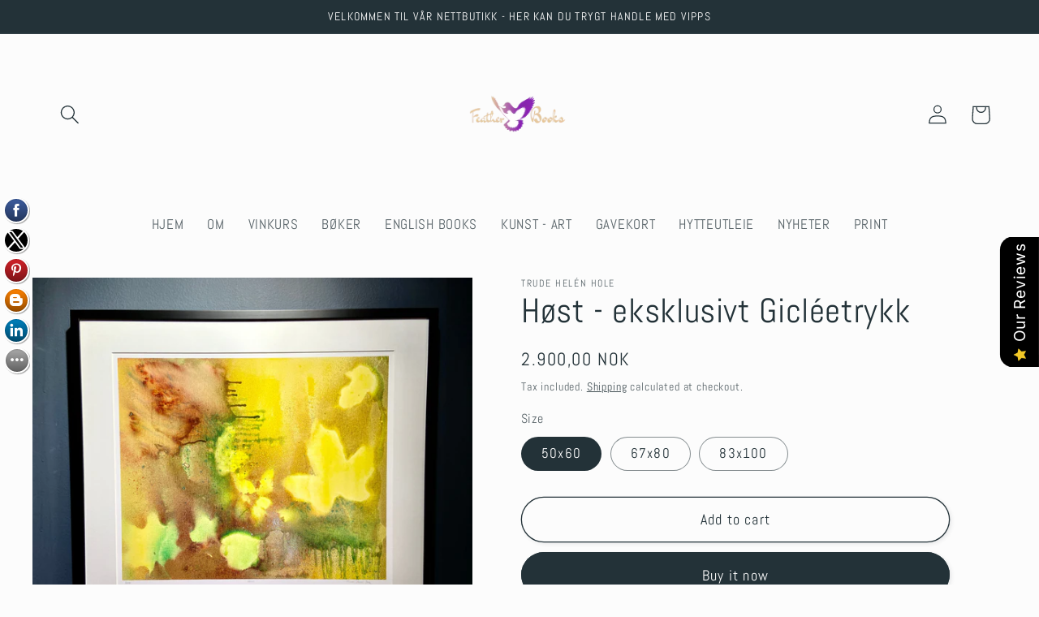

--- FILE ---
content_type: text/html; charset=utf-8
request_url: https://featherbook.no/en-kr/products/host-1
body_size: 46635
content:
<!doctype html>
<html class="no-js" lang="en">
  <head>
    <meta charset="utf-8">
    <meta http-equiv="X-UA-Compatible" content="IE=edge">
    <meta name="viewport" content="width=device-width,initial-scale=1">
    <meta name="theme-color" content="">
    <link rel="canonical" href="https://featherbook.no/en-kr/products/host-1">
    <link rel="preconnect" href="https://cdn.shopify.com" crossorigin><link rel="icon" type="image/png" href="//featherbook.no/cdn/shop/files/Logo_sort_9d216098-fb48-4946-8221-cbf74e7d18d4.jpg?crop=center&height=32&v=1613168690&width=32"><link rel="preconnect" href="https://fonts.shopifycdn.com" crossorigin><title>
      Høst - eksklusivt Gicléetrykk
 &ndash; FEATHER BOOK, WINE &amp; ART </title>

    
      <meta name="description" content="Trude Helén Hole er kunstner, forfatter, journalist, modell og sommelier. Hole er like ukonvensjonell i sin kunst som i sitt forfatterskap og skaper abstrakt og figurativ kunst inspirert av årstider og naturens skiftende humør, gjerne med små finurligheter og lekne detaljer, fra det nakne og delikate til det komplekse.">
    

    

<meta property="og:site_name" content="FEATHER BOOK, WINE &amp; ART ">
<meta property="og:url" content="https://featherbook.no/en-kr/products/host-1">
<meta property="og:title" content="Høst - eksklusivt Gicléetrykk">
<meta property="og:type" content="product">
<meta property="og:description" content="Trude Helén Hole er kunstner, forfatter, journalist, modell og sommelier. Hole er like ukonvensjonell i sin kunst som i sitt forfatterskap og skaper abstrakt og figurativ kunst inspirert av årstider og naturens skiftende humør, gjerne med små finurligheter og lekne detaljer, fra det nakne og delikate til det komplekse."><meta property="og:image" content="http://featherbook.no/cdn/shop/products/FFA56C59-AE88-407D-9892-189922EF5EEC_45b7e4e4-ce14-46e0-b8a1-cd7148296581.jpg?v=1647510774">
  <meta property="og:image:secure_url" content="https://featherbook.no/cdn/shop/products/FFA56C59-AE88-407D-9892-189922EF5EEC_45b7e4e4-ce14-46e0-b8a1-cd7148296581.jpg?v=1647510774">
  <meta property="og:image:width" content="3470">
  <meta property="og:image:height" content="3024"><meta property="og:price:amount" content="2.900,00">
  <meta property="og:price:currency" content="NOK"><meta name="twitter:site" content="@truhole"><meta name="twitter:card" content="summary_large_image">
<meta name="twitter:title" content="Høst - eksklusivt Gicléetrykk">
<meta name="twitter:description" content="Trude Helén Hole er kunstner, forfatter, journalist, modell og sommelier. Hole er like ukonvensjonell i sin kunst som i sitt forfatterskap og skaper abstrakt og figurativ kunst inspirert av årstider og naturens skiftende humør, gjerne med små finurligheter og lekne detaljer, fra det nakne og delikate til det komplekse.">


    <script src="//featherbook.no/cdn/shop/t/13/assets/global.js?v=149496944046504657681668668933" defer="defer"></script>
    <script>window.performance && window.performance.mark && window.performance.mark('shopify.content_for_header.start');</script><meta name="google-site-verification" content="hMC4KyZD0AqUxAu6eR1gWmMtwSU9NwQOcmVjMtaAH2o">
<meta id="shopify-digital-wallet" name="shopify-digital-wallet" content="/16646243/digital_wallets/dialog">
<meta name="shopify-checkout-api-token" content="70f97d9ae1715512469fc71c8419535b">
<meta id="in-context-paypal-metadata" data-shop-id="16646243" data-venmo-supported="false" data-environment="production" data-locale="en_US" data-paypal-v4="true" data-currency="NOK">
<link rel="alternate" hreflang="x-default" href="https://featherbook.no/products/host-1">
<link rel="alternate" hreflang="en" href="https://featherbook.no/products/host-1">
<link rel="alternate" hreflang="en-AU" href="https://featherbook.no/en-au/products/host-1">
<link rel="alternate" hreflang="en-AT" href="https://featherbook.no/en-at/products/host-1">
<link rel="alternate" hreflang="en-BE" href="https://featherbook.no/en-be/products/host-1">
<link rel="alternate" hreflang="en-CA" href="https://featherbook.no/en-ca/products/host-1">
<link rel="alternate" hreflang="en-CN" href="https://featherbook.no/en-cn/products/host-1">
<link rel="alternate" hreflang="en-DK" href="https://featherbook.no/en-dk/products/host-1">
<link rel="alternate" hreflang="en-FO" href="https://featherbook.no/en-fo/products/host-1">
<link rel="alternate" hreflang="en-FI" href="https://featherbook.no/en-fi/products/host-1">
<link rel="alternate" hreflang="en-FR" href="https://featherbook.no/en-fr/products/host-1">
<link rel="alternate" hreflang="en-DE" href="https://featherbook.no/en-de/products/host-1">
<link rel="alternate" hreflang="en-HK" href="https://featherbook.no/en-hk/products/host-1">
<link rel="alternate" hreflang="en-IS" href="https://featherbook.no/en-is/products/host-1">
<link rel="alternate" hreflang="en-IT" href="https://featherbook.no/en-it/products/host-1">
<link rel="alternate" hreflang="en-JP" href="https://featherbook.no/en-jp/products/host-1">
<link rel="alternate" hreflang="en-KW" href="https://featherbook.no/en-kw/products/host-1">
<link rel="alternate" hreflang="en-NL" href="https://featherbook.no/en-nl/products/host-1">
<link rel="alternate" hreflang="en-PK" href="https://featherbook.no/en-pk/products/host-1">
<link rel="alternate" hreflang="en-QA" href="https://featherbook.no/en-qa/products/host-1">
<link rel="alternate" hreflang="en-SA" href="https://featherbook.no/en-sa/products/host-1">
<link rel="alternate" hreflang="en-KR" href="https://featherbook.no/en-kr/products/host-1">
<link rel="alternate" hreflang="en-ES" href="https://featherbook.no/en-es/products/host-1">
<link rel="alternate" hreflang="en-SE" href="https://featherbook.no/en-se/products/host-1">
<link rel="alternate" hreflang="en-CH" href="https://featherbook.no/en-ch/products/host-1">
<link rel="alternate" hreflang="en-TW" href="https://featherbook.no/en-tw/products/host-1">
<link rel="alternate" hreflang="en-AE" href="https://featherbook.no/en-ae/products/host-1">
<link rel="alternate" hreflang="en-GB" href="https://featherbook.no/en-gb/products/host-1">
<link rel="alternate" hreflang="en-US" href="https://featherbook.no/en-us/products/host-1">
<link rel="alternate" type="application/json+oembed" href="https://featherbook.no/en-kr/products/host-1.oembed">
<script async="async" src="/checkouts/internal/preloads.js?locale=en-KR"></script>
<script id="shopify-features" type="application/json">{"accessToken":"70f97d9ae1715512469fc71c8419535b","betas":["rich-media-storefront-analytics"],"domain":"featherbook.no","predictiveSearch":true,"shopId":16646243,"locale":"en"}</script>
<script>var Shopify = Shopify || {};
Shopify.shop = "featherbookshop.myshopify.com";
Shopify.locale = "en";
Shopify.currency = {"active":"NOK","rate":"1.0"};
Shopify.country = "KR";
Shopify.theme = {"name":"Updated copy of Studio","id":131770646722,"schema_name":"Studio","schema_version":"4.0.0","theme_store_id":1431,"role":"main"};
Shopify.theme.handle = "null";
Shopify.theme.style = {"id":null,"handle":null};
Shopify.cdnHost = "featherbook.no/cdn";
Shopify.routes = Shopify.routes || {};
Shopify.routes.root = "/en-kr/";</script>
<script type="module">!function(o){(o.Shopify=o.Shopify||{}).modules=!0}(window);</script>
<script>!function(o){function n(){var o=[];function n(){o.push(Array.prototype.slice.apply(arguments))}return n.q=o,n}var t=o.Shopify=o.Shopify||{};t.loadFeatures=n(),t.autoloadFeatures=n()}(window);</script>
<script id="shop-js-analytics" type="application/json">{"pageType":"product"}</script>
<script defer="defer" async type="module" src="//featherbook.no/cdn/shopifycloud/shop-js/modules/v2/client.init-shop-cart-sync_BdyHc3Nr.en.esm.js"></script>
<script defer="defer" async type="module" src="//featherbook.no/cdn/shopifycloud/shop-js/modules/v2/chunk.common_Daul8nwZ.esm.js"></script>
<script type="module">
  await import("//featherbook.no/cdn/shopifycloud/shop-js/modules/v2/client.init-shop-cart-sync_BdyHc3Nr.en.esm.js");
await import("//featherbook.no/cdn/shopifycloud/shop-js/modules/v2/chunk.common_Daul8nwZ.esm.js");

  window.Shopify.SignInWithShop?.initShopCartSync?.({"fedCMEnabled":true,"windoidEnabled":true});

</script>
<script>(function() {
  var isLoaded = false;
  function asyncLoad() {
    if (isLoaded) return;
    isLoaded = true;
    var urls = ["\/\/static.zotabox.com\/e\/6\/e6f74681a5cd29920b1aae86bde5f799\/widgets.js?shop=featherbookshop.myshopify.com","https:\/\/intg.snapchat.com\/shopify\/shopify-scevent.js?id=b3011b35-f385-44fa-bdb4-0786516c3edf\u0026shop=featherbookshop.myshopify.com","\/\/cdn.shopify.com\/proxy\/051af9301087a188f9d21ce2c6ce96ef9aa1d56b566a860d5c2696237ecb9759\/bucket.useifsapp.com\/theme-files-min\/js\/ifs-script-tag-min.js?v=2\u0026shop=featherbookshop.myshopify.com\u0026sp-cache-control=cHVibGljLCBtYXgtYWdlPTkwMA"];
    for (var i = 0; i < urls.length; i++) {
      var s = document.createElement('script');
      s.type = 'text/javascript';
      s.async = true;
      s.src = urls[i];
      var x = document.getElementsByTagName('script')[0];
      x.parentNode.insertBefore(s, x);
    }
  };
  if(window.attachEvent) {
    window.attachEvent('onload', asyncLoad);
  } else {
    window.addEventListener('load', asyncLoad, false);
  }
})();</script>
<script id="__st">var __st={"a":16646243,"offset":3600,"reqid":"95b34f65-f606-43c2-ba3f-9a444d79b395-1768970002","pageurl":"featherbook.no\/en-kr\/products\/host-1","u":"6ae556157ce9","p":"product","rtyp":"product","rid":7195837694146};</script>
<script>window.ShopifyPaypalV4VisibilityTracking = true;</script>
<script id="captcha-bootstrap">!function(){'use strict';const t='contact',e='account',n='new_comment',o=[[t,t],['blogs',n],['comments',n],[t,'customer']],c=[[e,'customer_login'],[e,'guest_login'],[e,'recover_customer_password'],[e,'create_customer']],r=t=>t.map((([t,e])=>`form[action*='/${t}']:not([data-nocaptcha='true']) input[name='form_type'][value='${e}']`)).join(','),a=t=>()=>t?[...document.querySelectorAll(t)].map((t=>t.form)):[];function s(){const t=[...o],e=r(t);return a(e)}const i='password',u='form_key',d=['recaptcha-v3-token','g-recaptcha-response','h-captcha-response',i],f=()=>{try{return window.sessionStorage}catch{return}},m='__shopify_v',_=t=>t.elements[u];function p(t,e,n=!1){try{const o=window.sessionStorage,c=JSON.parse(o.getItem(e)),{data:r}=function(t){const{data:e,action:n}=t;return t[m]||n?{data:e,action:n}:{data:t,action:n}}(c);for(const[e,n]of Object.entries(r))t.elements[e]&&(t.elements[e].value=n);n&&o.removeItem(e)}catch(o){console.error('form repopulation failed',{error:o})}}const l='form_type',E='cptcha';function T(t){t.dataset[E]=!0}const w=window,h=w.document,L='Shopify',v='ce_forms',y='captcha';let A=!1;((t,e)=>{const n=(g='f06e6c50-85a8-45c8-87d0-21a2b65856fe',I='https://cdn.shopify.com/shopifycloud/storefront-forms-hcaptcha/ce_storefront_forms_captcha_hcaptcha.v1.5.2.iife.js',D={infoText:'Protected by hCaptcha',privacyText:'Privacy',termsText:'Terms'},(t,e,n)=>{const o=w[L][v],c=o.bindForm;if(c)return c(t,g,e,D).then(n);var r;o.q.push([[t,g,e,D],n]),r=I,A||(h.body.append(Object.assign(h.createElement('script'),{id:'captcha-provider',async:!0,src:r})),A=!0)});var g,I,D;w[L]=w[L]||{},w[L][v]=w[L][v]||{},w[L][v].q=[],w[L][y]=w[L][y]||{},w[L][y].protect=function(t,e){n(t,void 0,e),T(t)},Object.freeze(w[L][y]),function(t,e,n,w,h,L){const[v,y,A,g]=function(t,e,n){const i=e?o:[],u=t?c:[],d=[...i,...u],f=r(d),m=r(i),_=r(d.filter((([t,e])=>n.includes(e))));return[a(f),a(m),a(_),s()]}(w,h,L),I=t=>{const e=t.target;return e instanceof HTMLFormElement?e:e&&e.form},D=t=>v().includes(t);t.addEventListener('submit',(t=>{const e=I(t);if(!e)return;const n=D(e)&&!e.dataset.hcaptchaBound&&!e.dataset.recaptchaBound,o=_(e),c=g().includes(e)&&(!o||!o.value);(n||c)&&t.preventDefault(),c&&!n&&(function(t){try{if(!f())return;!function(t){const e=f();if(!e)return;const n=_(t);if(!n)return;const o=n.value;o&&e.removeItem(o)}(t);const e=Array.from(Array(32),(()=>Math.random().toString(36)[2])).join('');!function(t,e){_(t)||t.append(Object.assign(document.createElement('input'),{type:'hidden',name:u})),t.elements[u].value=e}(t,e),function(t,e){const n=f();if(!n)return;const o=[...t.querySelectorAll(`input[type='${i}']`)].map((({name:t})=>t)),c=[...d,...o],r={};for(const[a,s]of new FormData(t).entries())c.includes(a)||(r[a]=s);n.setItem(e,JSON.stringify({[m]:1,action:t.action,data:r}))}(t,e)}catch(e){console.error('failed to persist form',e)}}(e),e.submit())}));const S=(t,e)=>{t&&!t.dataset[E]&&(n(t,e.some((e=>e===t))),T(t))};for(const o of['focusin','change'])t.addEventListener(o,(t=>{const e=I(t);D(e)&&S(e,y())}));const B=e.get('form_key'),M=e.get(l),P=B&&M;t.addEventListener('DOMContentLoaded',(()=>{const t=y();if(P)for(const e of t)e.elements[l].value===M&&p(e,B);[...new Set([...A(),...v().filter((t=>'true'===t.dataset.shopifyCaptcha))])].forEach((e=>S(e,t)))}))}(h,new URLSearchParams(w.location.search),n,t,e,['guest_login'])})(!0,!0)}();</script>
<script integrity="sha256-4kQ18oKyAcykRKYeNunJcIwy7WH5gtpwJnB7kiuLZ1E=" data-source-attribution="shopify.loadfeatures" defer="defer" src="//featherbook.no/cdn/shopifycloud/storefront/assets/storefront/load_feature-a0a9edcb.js" crossorigin="anonymous"></script>
<script data-source-attribution="shopify.dynamic_checkout.dynamic.init">var Shopify=Shopify||{};Shopify.PaymentButton=Shopify.PaymentButton||{isStorefrontPortableWallets:!0,init:function(){window.Shopify.PaymentButton.init=function(){};var t=document.createElement("script");t.src="https://featherbook.no/cdn/shopifycloud/portable-wallets/latest/portable-wallets.en.js",t.type="module",document.head.appendChild(t)}};
</script>
<script data-source-attribution="shopify.dynamic_checkout.buyer_consent">
  function portableWalletsHideBuyerConsent(e){var t=document.getElementById("shopify-buyer-consent"),n=document.getElementById("shopify-subscription-policy-button");t&&n&&(t.classList.add("hidden"),t.setAttribute("aria-hidden","true"),n.removeEventListener("click",e))}function portableWalletsShowBuyerConsent(e){var t=document.getElementById("shopify-buyer-consent"),n=document.getElementById("shopify-subscription-policy-button");t&&n&&(t.classList.remove("hidden"),t.removeAttribute("aria-hidden"),n.addEventListener("click",e))}window.Shopify?.PaymentButton&&(window.Shopify.PaymentButton.hideBuyerConsent=portableWalletsHideBuyerConsent,window.Shopify.PaymentButton.showBuyerConsent=portableWalletsShowBuyerConsent);
</script>
<script>
  function portableWalletsCleanup(e){e&&e.src&&console.error("Failed to load portable wallets script "+e.src);var t=document.querySelectorAll("shopify-accelerated-checkout .shopify-payment-button__skeleton, shopify-accelerated-checkout-cart .wallet-cart-button__skeleton"),e=document.getElementById("shopify-buyer-consent");for(let e=0;e<t.length;e++)t[e].remove();e&&e.remove()}function portableWalletsNotLoadedAsModule(e){e instanceof ErrorEvent&&"string"==typeof e.message&&e.message.includes("import.meta")&&"string"==typeof e.filename&&e.filename.includes("portable-wallets")&&(window.removeEventListener("error",portableWalletsNotLoadedAsModule),window.Shopify.PaymentButton.failedToLoad=e,"loading"===document.readyState?document.addEventListener("DOMContentLoaded",window.Shopify.PaymentButton.init):window.Shopify.PaymentButton.init())}window.addEventListener("error",portableWalletsNotLoadedAsModule);
</script>

<script type="module" src="https://featherbook.no/cdn/shopifycloud/portable-wallets/latest/portable-wallets.en.js" onError="portableWalletsCleanup(this)" crossorigin="anonymous"></script>
<script nomodule>
  document.addEventListener("DOMContentLoaded", portableWalletsCleanup);
</script>

<link id="shopify-accelerated-checkout-styles" rel="stylesheet" media="screen" href="https://featherbook.no/cdn/shopifycloud/portable-wallets/latest/accelerated-checkout-backwards-compat.css" crossorigin="anonymous">
<style id="shopify-accelerated-checkout-cart">
        #shopify-buyer-consent {
  margin-top: 1em;
  display: inline-block;
  width: 100%;
}

#shopify-buyer-consent.hidden {
  display: none;
}

#shopify-subscription-policy-button {
  background: none;
  border: none;
  padding: 0;
  text-decoration: underline;
  font-size: inherit;
  cursor: pointer;
}

#shopify-subscription-policy-button::before {
  box-shadow: none;
}

      </style>
<script id="sections-script" data-sections="header,footer" defer="defer" src="//featherbook.no/cdn/shop/t/13/compiled_assets/scripts.js?v=1329"></script>
<script>window.performance && window.performance.mark && window.performance.mark('shopify.content_for_header.end');</script>


    <style data-shopify>
      @font-face {
  font-family: Abel;
  font-weight: 400;
  font-style: normal;
  font-display: swap;
  src: url("//featherbook.no/cdn/fonts/abel/abel_n4.0254805ccf79872a96d53996a984f2b9039f9995.woff2") format("woff2"),
       url("//featherbook.no/cdn/fonts/abel/abel_n4.635ebaebd760542724b79271de73bae7c2091173.woff") format("woff");
}

      
      
      
      @font-face {
  font-family: Abel;
  font-weight: 400;
  font-style: normal;
  font-display: swap;
  src: url("//featherbook.no/cdn/fonts/abel/abel_n4.0254805ccf79872a96d53996a984f2b9039f9995.woff2") format("woff2"),
       url("//featherbook.no/cdn/fonts/abel/abel_n4.635ebaebd760542724b79271de73bae7c2091173.woff") format("woff");
}


      :root {
        --font-body-family: Abel, sans-serif;
        --font-body-style: normal;
        --font-body-weight: 400;
        --font-body-weight-bold: 700;

        --font-heading-family: Abel, sans-serif;
        --font-heading-style: normal;
        --font-heading-weight: 400;

        --font-body-scale: 1.2;
        --font-heading-scale: 0.875;

        --color-base-text: 35, 50, 56;
        --color-shadow: 35, 50, 56;
        --color-base-background-1: 252, 252, 252;
        --color-base-background-2: 235, 236, 237;
        --color-base-solid-button-labels: 252, 252, 252;
        --color-base-outline-button-labels: 35, 50, 56;
        --color-base-accent-1: 35, 50, 56;
        --color-base-accent-2: 35, 50, 56;
        --payment-terms-background-color: #fcfcfc;

        --gradient-base-background-1: #fcfcfc;
        --gradient-base-background-2: #ebeced;
        --gradient-base-accent-1: #233238;
        --gradient-base-accent-2: #233238;

        --media-padding: px;
        --media-border-opacity: 0.05;
        --media-border-width: 0px;
        --media-radius: 0px;
        --media-shadow-opacity: 0.0;
        --media-shadow-horizontal-offset: 0px;
        --media-shadow-vertical-offset: 0px;
        --media-shadow-blur-radius: 0px;
        --media-shadow-visible: 0;

        --page-width: 120rem;
        --page-width-margin: 0rem;

        --product-card-image-padding: 0.0rem;
        --product-card-corner-radius: 0.0rem;
        --product-card-text-alignment: center;
        --product-card-border-width: 0.0rem;
        --product-card-border-opacity: 0.0;
        --product-card-shadow-opacity: 0.1;
        --product-card-shadow-visible: 1;
        --product-card-shadow-horizontal-offset: 0.0rem;
        --product-card-shadow-vertical-offset: 0.0rem;
        --product-card-shadow-blur-radius: 0.0rem;

        --collection-card-image-padding: 0.0rem;
        --collection-card-corner-radius: 0.0rem;
        --collection-card-text-alignment: left;
        --collection-card-border-width: 0.0rem;
        --collection-card-border-opacity: 0.0;
        --collection-card-shadow-opacity: 0.1;
        --collection-card-shadow-visible: 1;
        --collection-card-shadow-horizontal-offset: 0.0rem;
        --collection-card-shadow-vertical-offset: 0.0rem;
        --collection-card-shadow-blur-radius: 0.0rem;

        --blog-card-image-padding: 0.0rem;
        --blog-card-corner-radius: 0.0rem;
        --blog-card-text-alignment: left;
        --blog-card-border-width: 0.0rem;
        --blog-card-border-opacity: 0.0;
        --blog-card-shadow-opacity: 0.1;
        --blog-card-shadow-visible: 1;
        --blog-card-shadow-horizontal-offset: 0.0rem;
        --blog-card-shadow-vertical-offset: 0.0rem;
        --blog-card-shadow-blur-radius: 0.0rem;

        --badge-corner-radius: 4.0rem;

        --popup-border-width: 0px;
        --popup-border-opacity: 0.1;
        --popup-corner-radius: 0px;
        --popup-shadow-opacity: 0.1;
        --popup-shadow-horizontal-offset: 6px;
        --popup-shadow-vertical-offset: 6px;
        --popup-shadow-blur-radius: 25px;

        --drawer-border-width: 1px;
        --drawer-border-opacity: 0.1;
        --drawer-shadow-opacity: 0.0;
        --drawer-shadow-horizontal-offset: 0px;
        --drawer-shadow-vertical-offset: 0px;
        --drawer-shadow-blur-radius: 0px;

        --spacing-sections-desktop: 0px;
        --spacing-sections-mobile: 0px;

        --grid-desktop-vertical-spacing: 40px;
        --grid-desktop-horizontal-spacing: 40px;
        --grid-mobile-vertical-spacing: 20px;
        --grid-mobile-horizontal-spacing: 20px;

        --text-boxes-border-opacity: 0.0;
        --text-boxes-border-width: 0px;
        --text-boxes-radius: 0px;
        --text-boxes-shadow-opacity: 0.0;
        --text-boxes-shadow-visible: 0;
        --text-boxes-shadow-horizontal-offset: 0px;
        --text-boxes-shadow-vertical-offset: 0px;
        --text-boxes-shadow-blur-radius: 0px;

        --buttons-radius: 40px;
        --buttons-radius-outset: 41px;
        --buttons-border-width: 1px;
        --buttons-border-opacity: 1.0;
        --buttons-shadow-opacity: 0.1;
        --buttons-shadow-visible: 1;
        --buttons-shadow-horizontal-offset: 2px;
        --buttons-shadow-vertical-offset: 2px;
        --buttons-shadow-blur-radius: 5px;
        --buttons-border-offset: 0.3px;

        --inputs-radius: 2px;
        --inputs-border-width: 1px;
        --inputs-border-opacity: 0.15;
        --inputs-shadow-opacity: 0.05;
        --inputs-shadow-horizontal-offset: 2px;
        --inputs-margin-offset: 2px;
        --inputs-shadow-vertical-offset: 2px;
        --inputs-shadow-blur-radius: 5px;
        --inputs-radius-outset: 3px;

        --variant-pills-radius: 40px;
        --variant-pills-border-width: 1px;
        --variant-pills-border-opacity: 0.55;
        --variant-pills-shadow-opacity: 0.0;
        --variant-pills-shadow-horizontal-offset: 0px;
        --variant-pills-shadow-vertical-offset: 0px;
        --variant-pills-shadow-blur-radius: 0px;
      }

      *,
      *::before,
      *::after {
        box-sizing: inherit;
      }

      html {
        box-sizing: border-box;
        font-size: calc(var(--font-body-scale) * 62.5%);
        height: 100%;
      }

      body {
        display: grid;
        grid-template-rows: auto auto 1fr auto;
        grid-template-columns: 100%;
        min-height: 100%;
        margin: 0;
        font-size: 1.5rem;
        letter-spacing: 0.06rem;
        line-height: calc(1 + 0.8 / var(--font-body-scale));
        font-family: var(--font-body-family);
        font-style: var(--font-body-style);
        font-weight: var(--font-body-weight);
      }

      @media screen and (min-width: 750px) {
        body {
          font-size: 1.6rem;
        }
      }
    </style>

    <link href="//featherbook.no/cdn/shop/t/13/assets/base.css?v=106997162017984916431668668934" rel="stylesheet" type="text/css" media="all" />
<link rel="preload" as="font" href="//featherbook.no/cdn/fonts/abel/abel_n4.0254805ccf79872a96d53996a984f2b9039f9995.woff2" type="font/woff2" crossorigin><link rel="preload" as="font" href="//featherbook.no/cdn/fonts/abel/abel_n4.0254805ccf79872a96d53996a984f2b9039f9995.woff2" type="font/woff2" crossorigin><link rel="stylesheet" href="//featherbook.no/cdn/shop/t/13/assets/component-predictive-search.css?v=83512081251802922551668668933" media="print" onload="this.media='all'"><script>document.documentElement.className = document.documentElement.className.replace('no-js', 'js');
    if (Shopify.designMode) {
      document.documentElement.classList.add('shopify-design-mode');
    }
    </script>
  <script src="https://cdn.shopify.com/extensions/019b0289-a7b2-75c4-bc89-75da59821462/avada-app-75/assets/air-reviews-summary.js" type="text/javascript" defer="defer"></script>
<script src="https://cdn.shopify.com/extensions/019b0289-a7b2-75c4-bc89-75da59821462/avada-app-75/assets/air-reviews.js" type="text/javascript" defer="defer"></script>
<script src="https://cdn.shopify.com/extensions/019b0289-a7b2-75c4-bc89-75da59821462/avada-app-75/assets/air-reviews-block.js" type="text/javascript" defer="defer"></script>
<link href="https://monorail-edge.shopifysvc.com" rel="dns-prefetch">
<script>(function(){if ("sendBeacon" in navigator && "performance" in window) {try {var session_token_from_headers = performance.getEntriesByType('navigation')[0].serverTiming.find(x => x.name == '_s').description;} catch {var session_token_from_headers = undefined;}var session_cookie_matches = document.cookie.match(/_shopify_s=([^;]*)/);var session_token_from_cookie = session_cookie_matches && session_cookie_matches.length === 2 ? session_cookie_matches[1] : "";var session_token = session_token_from_headers || session_token_from_cookie || "";function handle_abandonment_event(e) {var entries = performance.getEntries().filter(function(entry) {return /monorail-edge.shopifysvc.com/.test(entry.name);});if (!window.abandonment_tracked && entries.length === 0) {window.abandonment_tracked = true;var currentMs = Date.now();var navigation_start = performance.timing.navigationStart;var payload = {shop_id: 16646243,url: window.location.href,navigation_start,duration: currentMs - navigation_start,session_token,page_type: "product"};window.navigator.sendBeacon("https://monorail-edge.shopifysvc.com/v1/produce", JSON.stringify({schema_id: "online_store_buyer_site_abandonment/1.1",payload: payload,metadata: {event_created_at_ms: currentMs,event_sent_at_ms: currentMs}}));}}window.addEventListener('pagehide', handle_abandonment_event);}}());</script>
<script id="web-pixels-manager-setup">(function e(e,d,r,n,o){if(void 0===o&&(o={}),!Boolean(null===(a=null===(i=window.Shopify)||void 0===i?void 0:i.analytics)||void 0===a?void 0:a.replayQueue)){var i,a;window.Shopify=window.Shopify||{};var t=window.Shopify;t.analytics=t.analytics||{};var s=t.analytics;s.replayQueue=[],s.publish=function(e,d,r){return s.replayQueue.push([e,d,r]),!0};try{self.performance.mark("wpm:start")}catch(e){}var l=function(){var e={modern:/Edge?\/(1{2}[4-9]|1[2-9]\d|[2-9]\d{2}|\d{4,})\.\d+(\.\d+|)|Firefox\/(1{2}[4-9]|1[2-9]\d|[2-9]\d{2}|\d{4,})\.\d+(\.\d+|)|Chrom(ium|e)\/(9{2}|\d{3,})\.\d+(\.\d+|)|(Maci|X1{2}).+ Version\/(15\.\d+|(1[6-9]|[2-9]\d|\d{3,})\.\d+)([,.]\d+|)( \(\w+\)|)( Mobile\/\w+|) Safari\/|Chrome.+OPR\/(9{2}|\d{3,})\.\d+\.\d+|(CPU[ +]OS|iPhone[ +]OS|CPU[ +]iPhone|CPU IPhone OS|CPU iPad OS)[ +]+(15[._]\d+|(1[6-9]|[2-9]\d|\d{3,})[._]\d+)([._]\d+|)|Android:?[ /-](13[3-9]|1[4-9]\d|[2-9]\d{2}|\d{4,})(\.\d+|)(\.\d+|)|Android.+Firefox\/(13[5-9]|1[4-9]\d|[2-9]\d{2}|\d{4,})\.\d+(\.\d+|)|Android.+Chrom(ium|e)\/(13[3-9]|1[4-9]\d|[2-9]\d{2}|\d{4,})\.\d+(\.\d+|)|SamsungBrowser\/([2-9]\d|\d{3,})\.\d+/,legacy:/Edge?\/(1[6-9]|[2-9]\d|\d{3,})\.\d+(\.\d+|)|Firefox\/(5[4-9]|[6-9]\d|\d{3,})\.\d+(\.\d+|)|Chrom(ium|e)\/(5[1-9]|[6-9]\d|\d{3,})\.\d+(\.\d+|)([\d.]+$|.*Safari\/(?![\d.]+ Edge\/[\d.]+$))|(Maci|X1{2}).+ Version\/(10\.\d+|(1[1-9]|[2-9]\d|\d{3,})\.\d+)([,.]\d+|)( \(\w+\)|)( Mobile\/\w+|) Safari\/|Chrome.+OPR\/(3[89]|[4-9]\d|\d{3,})\.\d+\.\d+|(CPU[ +]OS|iPhone[ +]OS|CPU[ +]iPhone|CPU IPhone OS|CPU iPad OS)[ +]+(10[._]\d+|(1[1-9]|[2-9]\d|\d{3,})[._]\d+)([._]\d+|)|Android:?[ /-](13[3-9]|1[4-9]\d|[2-9]\d{2}|\d{4,})(\.\d+|)(\.\d+|)|Mobile Safari.+OPR\/([89]\d|\d{3,})\.\d+\.\d+|Android.+Firefox\/(13[5-9]|1[4-9]\d|[2-9]\d{2}|\d{4,})\.\d+(\.\d+|)|Android.+Chrom(ium|e)\/(13[3-9]|1[4-9]\d|[2-9]\d{2}|\d{4,})\.\d+(\.\d+|)|Android.+(UC? ?Browser|UCWEB|U3)[ /]?(15\.([5-9]|\d{2,})|(1[6-9]|[2-9]\d|\d{3,})\.\d+)\.\d+|SamsungBrowser\/(5\.\d+|([6-9]|\d{2,})\.\d+)|Android.+MQ{2}Browser\/(14(\.(9|\d{2,})|)|(1[5-9]|[2-9]\d|\d{3,})(\.\d+|))(\.\d+|)|K[Aa][Ii]OS\/(3\.\d+|([4-9]|\d{2,})\.\d+)(\.\d+|)/},d=e.modern,r=e.legacy,n=navigator.userAgent;return n.match(d)?"modern":n.match(r)?"legacy":"unknown"}(),u="modern"===l?"modern":"legacy",c=(null!=n?n:{modern:"",legacy:""})[u],f=function(e){return[e.baseUrl,"/wpm","/b",e.hashVersion,"modern"===e.buildTarget?"m":"l",".js"].join("")}({baseUrl:d,hashVersion:r,buildTarget:u}),m=function(e){var d=e.version,r=e.bundleTarget,n=e.surface,o=e.pageUrl,i=e.monorailEndpoint;return{emit:function(e){var a=e.status,t=e.errorMsg,s=(new Date).getTime(),l=JSON.stringify({metadata:{event_sent_at_ms:s},events:[{schema_id:"web_pixels_manager_load/3.1",payload:{version:d,bundle_target:r,page_url:o,status:a,surface:n,error_msg:t},metadata:{event_created_at_ms:s}}]});if(!i)return console&&console.warn&&console.warn("[Web Pixels Manager] No Monorail endpoint provided, skipping logging."),!1;try{return self.navigator.sendBeacon.bind(self.navigator)(i,l)}catch(e){}var u=new XMLHttpRequest;try{return u.open("POST",i,!0),u.setRequestHeader("Content-Type","text/plain"),u.send(l),!0}catch(e){return console&&console.warn&&console.warn("[Web Pixels Manager] Got an unhandled error while logging to Monorail."),!1}}}}({version:r,bundleTarget:l,surface:e.surface,pageUrl:self.location.href,monorailEndpoint:e.monorailEndpoint});try{o.browserTarget=l,function(e){var d=e.src,r=e.async,n=void 0===r||r,o=e.onload,i=e.onerror,a=e.sri,t=e.scriptDataAttributes,s=void 0===t?{}:t,l=document.createElement("script"),u=document.querySelector("head"),c=document.querySelector("body");if(l.async=n,l.src=d,a&&(l.integrity=a,l.crossOrigin="anonymous"),s)for(var f in s)if(Object.prototype.hasOwnProperty.call(s,f))try{l.dataset[f]=s[f]}catch(e){}if(o&&l.addEventListener("load",o),i&&l.addEventListener("error",i),u)u.appendChild(l);else{if(!c)throw new Error("Did not find a head or body element to append the script");c.appendChild(l)}}({src:f,async:!0,onload:function(){if(!function(){var e,d;return Boolean(null===(d=null===(e=window.Shopify)||void 0===e?void 0:e.analytics)||void 0===d?void 0:d.initialized)}()){var d=window.webPixelsManager.init(e)||void 0;if(d){var r=window.Shopify.analytics;r.replayQueue.forEach((function(e){var r=e[0],n=e[1],o=e[2];d.publishCustomEvent(r,n,o)})),r.replayQueue=[],r.publish=d.publishCustomEvent,r.visitor=d.visitor,r.initialized=!0}}},onerror:function(){return m.emit({status:"failed",errorMsg:"".concat(f," has failed to load")})},sri:function(e){var d=/^sha384-[A-Za-z0-9+/=]+$/;return"string"==typeof e&&d.test(e)}(c)?c:"",scriptDataAttributes:o}),m.emit({status:"loading"})}catch(e){m.emit({status:"failed",errorMsg:(null==e?void 0:e.message)||"Unknown error"})}}})({shopId: 16646243,storefrontBaseUrl: "https://featherbook.no",extensionsBaseUrl: "https://extensions.shopifycdn.com/cdn/shopifycloud/web-pixels-manager",monorailEndpoint: "https://monorail-edge.shopifysvc.com/unstable/produce_batch",surface: "storefront-renderer",enabledBetaFlags: ["2dca8a86"],webPixelsConfigList: [{"id":"397508802","configuration":"{\"config\":\"{\\\"pixel_id\\\":\\\"AW-577496711\\\",\\\"target_country\\\":\\\"NO\\\",\\\"gtag_events\\\":[{\\\"type\\\":\\\"search\\\",\\\"action_label\\\":\\\"AW-577496711\\\/SMK4CLu43eABEIfNr5MC\\\"},{\\\"type\\\":\\\"begin_checkout\\\",\\\"action_label\\\":\\\"AW-577496711\\\/LD_9CLi43eABEIfNr5MC\\\"},{\\\"type\\\":\\\"view_item\\\",\\\"action_label\\\":[\\\"AW-577496711\\\/VPQMCLK43eABEIfNr5MC\\\",\\\"MC-NSQXPGJTSR\\\"]},{\\\"type\\\":\\\"purchase\\\",\\\"action_label\\\":[\\\"AW-577496711\\\/hwnrCK-43eABEIfNr5MC\\\",\\\"MC-NSQXPGJTSR\\\"]},{\\\"type\\\":\\\"page_view\\\",\\\"action_label\\\":[\\\"AW-577496711\\\/PMX0CKy43eABEIfNr5MC\\\",\\\"MC-NSQXPGJTSR\\\"]},{\\\"type\\\":\\\"add_payment_info\\\",\\\"action_label\\\":\\\"AW-577496711\\\/Isl-CL643eABEIfNr5MC\\\"},{\\\"type\\\":\\\"add_to_cart\\\",\\\"action_label\\\":\\\"AW-577496711\\\/r5RnCLW43eABEIfNr5MC\\\"}],\\\"enable_monitoring_mode\\\":false}\"}","eventPayloadVersion":"v1","runtimeContext":"OPEN","scriptVersion":"b2a88bafab3e21179ed38636efcd8a93","type":"APP","apiClientId":1780363,"privacyPurposes":[],"dataSharingAdjustments":{"protectedCustomerApprovalScopes":["read_customer_address","read_customer_email","read_customer_name","read_customer_personal_data","read_customer_phone"]}},{"id":"344195266","configuration":"{\"pixelCode\":\"CQ4EUTJC77U2LHD1J450\"}","eventPayloadVersion":"v1","runtimeContext":"STRICT","scriptVersion":"22e92c2ad45662f435e4801458fb78cc","type":"APP","apiClientId":4383523,"privacyPurposes":["ANALYTICS","MARKETING","SALE_OF_DATA"],"dataSharingAdjustments":{"protectedCustomerApprovalScopes":["read_customer_address","read_customer_email","read_customer_name","read_customer_personal_data","read_customer_phone"]}},{"id":"62816450","configuration":"{\"tagID\":\"2613831123338\"}","eventPayloadVersion":"v1","runtimeContext":"STRICT","scriptVersion":"18031546ee651571ed29edbe71a3550b","type":"APP","apiClientId":3009811,"privacyPurposes":["ANALYTICS","MARKETING","SALE_OF_DATA"],"dataSharingAdjustments":{"protectedCustomerApprovalScopes":["read_customer_address","read_customer_email","read_customer_name","read_customer_personal_data","read_customer_phone"]}},{"id":"7700674","configuration":"{\"pixelId\":\"b3011b35-f385-44fa-bdb4-0786516c3edf\"}","eventPayloadVersion":"v1","runtimeContext":"STRICT","scriptVersion":"c119f01612c13b62ab52809eb08154bb","type":"APP","apiClientId":2556259,"privacyPurposes":["ANALYTICS","MARKETING","SALE_OF_DATA"],"dataSharingAdjustments":{"protectedCustomerApprovalScopes":["read_customer_address","read_customer_email","read_customer_name","read_customer_personal_data","read_customer_phone"]}},{"id":"49643714","eventPayloadVersion":"v1","runtimeContext":"LAX","scriptVersion":"1","type":"CUSTOM","privacyPurposes":["MARKETING"],"name":"Meta pixel (migrated)"},{"id":"70058178","eventPayloadVersion":"v1","runtimeContext":"LAX","scriptVersion":"1","type":"CUSTOM","privacyPurposes":["ANALYTICS"],"name":"Google Analytics tag (migrated)"},{"id":"shopify-app-pixel","configuration":"{}","eventPayloadVersion":"v1","runtimeContext":"STRICT","scriptVersion":"0450","apiClientId":"shopify-pixel","type":"APP","privacyPurposes":["ANALYTICS","MARKETING"]},{"id":"shopify-custom-pixel","eventPayloadVersion":"v1","runtimeContext":"LAX","scriptVersion":"0450","apiClientId":"shopify-pixel","type":"CUSTOM","privacyPurposes":["ANALYTICS","MARKETING"]}],isMerchantRequest: false,initData: {"shop":{"name":"FEATHER BOOK, WINE \u0026 ART ","paymentSettings":{"currencyCode":"NOK"},"myshopifyDomain":"featherbookshop.myshopify.com","countryCode":"NO","storefrontUrl":"https:\/\/featherbook.no\/en-kr"},"customer":null,"cart":null,"checkout":null,"productVariants":[{"price":{"amount":2900.0,"currencyCode":"NOK"},"product":{"title":"Høst - eksklusivt Gicléetrykk","vendor":"Trude Helén Hole","id":"7195837694146","untranslatedTitle":"Høst - eksklusivt Gicléetrykk","url":"\/en-kr\/products\/host-1","type":"KUNST"},"id":"41482384900290","image":{"src":"\/\/featherbook.no\/cdn\/shop\/products\/FFA56C59-AE88-407D-9892-189922EF5EEC_45b7e4e4-ce14-46e0-b8a1-cd7148296581.jpg?v=1647510774"},"sku":"","title":"50x60","untranslatedTitle":"50x60"},{"price":{"amount":3400.0,"currencyCode":"NOK"},"product":{"title":"Høst - eksklusivt Gicléetrykk","vendor":"Trude Helén Hole","id":"7195837694146","untranslatedTitle":"Høst - eksklusivt Gicléetrykk","url":"\/en-kr\/products\/host-1","type":"KUNST"},"id":"41482384933058","image":{"src":"\/\/featherbook.no\/cdn\/shop\/products\/FFA56C59-AE88-407D-9892-189922EF5EEC_45b7e4e4-ce14-46e0-b8a1-cd7148296581.jpg?v=1647510774"},"sku":"","title":"67x80","untranslatedTitle":"67x80"},{"price":{"amount":3900.0,"currencyCode":"NOK"},"product":{"title":"Høst - eksklusivt Gicléetrykk","vendor":"Trude Helén Hole","id":"7195837694146","untranslatedTitle":"Høst - eksklusivt Gicléetrykk","url":"\/en-kr\/products\/host-1","type":"KUNST"},"id":"41482384965826","image":{"src":"\/\/featherbook.no\/cdn\/shop\/products\/FFA56C59-AE88-407D-9892-189922EF5EEC_45b7e4e4-ce14-46e0-b8a1-cd7148296581.jpg?v=1647510774"},"sku":"","title":"83x100","untranslatedTitle":"83x100"}],"purchasingCompany":null},},"https://featherbook.no/cdn","fcfee988w5aeb613cpc8e4bc33m6693e112",{"modern":"","legacy":""},{"shopId":"16646243","storefrontBaseUrl":"https:\/\/featherbook.no","extensionBaseUrl":"https:\/\/extensions.shopifycdn.com\/cdn\/shopifycloud\/web-pixels-manager","surface":"storefront-renderer","enabledBetaFlags":"[\"2dca8a86\"]","isMerchantRequest":"false","hashVersion":"fcfee988w5aeb613cpc8e4bc33m6693e112","publish":"custom","events":"[[\"page_viewed\",{}],[\"product_viewed\",{\"productVariant\":{\"price\":{\"amount\":2900.0,\"currencyCode\":\"NOK\"},\"product\":{\"title\":\"Høst - eksklusivt Gicléetrykk\",\"vendor\":\"Trude Helén Hole\",\"id\":\"7195837694146\",\"untranslatedTitle\":\"Høst - eksklusivt Gicléetrykk\",\"url\":\"\/en-kr\/products\/host-1\",\"type\":\"KUNST\"},\"id\":\"41482384900290\",\"image\":{\"src\":\"\/\/featherbook.no\/cdn\/shop\/products\/FFA56C59-AE88-407D-9892-189922EF5EEC_45b7e4e4-ce14-46e0-b8a1-cd7148296581.jpg?v=1647510774\"},\"sku\":\"\",\"title\":\"50x60\",\"untranslatedTitle\":\"50x60\"}}]]"});</script><script>
  window.ShopifyAnalytics = window.ShopifyAnalytics || {};
  window.ShopifyAnalytics.meta = window.ShopifyAnalytics.meta || {};
  window.ShopifyAnalytics.meta.currency = 'NOK';
  var meta = {"product":{"id":7195837694146,"gid":"gid:\/\/shopify\/Product\/7195837694146","vendor":"Trude Helén Hole","type":"KUNST","handle":"host-1","variants":[{"id":41482384900290,"price":290000,"name":"Høst - eksklusivt Gicléetrykk - 50x60","public_title":"50x60","sku":""},{"id":41482384933058,"price":340000,"name":"Høst - eksklusivt Gicléetrykk - 67x80","public_title":"67x80","sku":""},{"id":41482384965826,"price":390000,"name":"Høst - eksklusivt Gicléetrykk - 83x100","public_title":"83x100","sku":""}],"remote":false},"page":{"pageType":"product","resourceType":"product","resourceId":7195837694146,"requestId":"95b34f65-f606-43c2-ba3f-9a444d79b395-1768970002"}};
  for (var attr in meta) {
    window.ShopifyAnalytics.meta[attr] = meta[attr];
  }
</script>
<script class="analytics">
  (function () {
    var customDocumentWrite = function(content) {
      var jquery = null;

      if (window.jQuery) {
        jquery = window.jQuery;
      } else if (window.Checkout && window.Checkout.$) {
        jquery = window.Checkout.$;
      }

      if (jquery) {
        jquery('body').append(content);
      }
    };

    var hasLoggedConversion = function(token) {
      if (token) {
        return document.cookie.indexOf('loggedConversion=' + token) !== -1;
      }
      return false;
    }

    var setCookieIfConversion = function(token) {
      if (token) {
        var twoMonthsFromNow = new Date(Date.now());
        twoMonthsFromNow.setMonth(twoMonthsFromNow.getMonth() + 2);

        document.cookie = 'loggedConversion=' + token + '; expires=' + twoMonthsFromNow;
      }
    }

    var trekkie = window.ShopifyAnalytics.lib = window.trekkie = window.trekkie || [];
    if (trekkie.integrations) {
      return;
    }
    trekkie.methods = [
      'identify',
      'page',
      'ready',
      'track',
      'trackForm',
      'trackLink'
    ];
    trekkie.factory = function(method) {
      return function() {
        var args = Array.prototype.slice.call(arguments);
        args.unshift(method);
        trekkie.push(args);
        return trekkie;
      };
    };
    for (var i = 0; i < trekkie.methods.length; i++) {
      var key = trekkie.methods[i];
      trekkie[key] = trekkie.factory(key);
    }
    trekkie.load = function(config) {
      trekkie.config = config || {};
      trekkie.config.initialDocumentCookie = document.cookie;
      var first = document.getElementsByTagName('script')[0];
      var script = document.createElement('script');
      script.type = 'text/javascript';
      script.onerror = function(e) {
        var scriptFallback = document.createElement('script');
        scriptFallback.type = 'text/javascript';
        scriptFallback.onerror = function(error) {
                var Monorail = {
      produce: function produce(monorailDomain, schemaId, payload) {
        var currentMs = new Date().getTime();
        var event = {
          schema_id: schemaId,
          payload: payload,
          metadata: {
            event_created_at_ms: currentMs,
            event_sent_at_ms: currentMs
          }
        };
        return Monorail.sendRequest("https://" + monorailDomain + "/v1/produce", JSON.stringify(event));
      },
      sendRequest: function sendRequest(endpointUrl, payload) {
        // Try the sendBeacon API
        if (window && window.navigator && typeof window.navigator.sendBeacon === 'function' && typeof window.Blob === 'function' && !Monorail.isIos12()) {
          var blobData = new window.Blob([payload], {
            type: 'text/plain'
          });

          if (window.navigator.sendBeacon(endpointUrl, blobData)) {
            return true;
          } // sendBeacon was not successful

        } // XHR beacon

        var xhr = new XMLHttpRequest();

        try {
          xhr.open('POST', endpointUrl);
          xhr.setRequestHeader('Content-Type', 'text/plain');
          xhr.send(payload);
        } catch (e) {
          console.log(e);
        }

        return false;
      },
      isIos12: function isIos12() {
        return window.navigator.userAgent.lastIndexOf('iPhone; CPU iPhone OS 12_') !== -1 || window.navigator.userAgent.lastIndexOf('iPad; CPU OS 12_') !== -1;
      }
    };
    Monorail.produce('monorail-edge.shopifysvc.com',
      'trekkie_storefront_load_errors/1.1',
      {shop_id: 16646243,
      theme_id: 131770646722,
      app_name: "storefront",
      context_url: window.location.href,
      source_url: "//featherbook.no/cdn/s/trekkie.storefront.cd680fe47e6c39ca5d5df5f0a32d569bc48c0f27.min.js"});

        };
        scriptFallback.async = true;
        scriptFallback.src = '//featherbook.no/cdn/s/trekkie.storefront.cd680fe47e6c39ca5d5df5f0a32d569bc48c0f27.min.js';
        first.parentNode.insertBefore(scriptFallback, first);
      };
      script.async = true;
      script.src = '//featherbook.no/cdn/s/trekkie.storefront.cd680fe47e6c39ca5d5df5f0a32d569bc48c0f27.min.js';
      first.parentNode.insertBefore(script, first);
    };
    trekkie.load(
      {"Trekkie":{"appName":"storefront","development":false,"defaultAttributes":{"shopId":16646243,"isMerchantRequest":null,"themeId":131770646722,"themeCityHash":"15004030917916398611","contentLanguage":"en","currency":"NOK","eventMetadataId":"1c681401-44b5-4438-8032-96c6278078b7"},"isServerSideCookieWritingEnabled":true,"monorailRegion":"shop_domain","enabledBetaFlags":["65f19447"]},"Session Attribution":{},"S2S":{"facebookCapiEnabled":false,"source":"trekkie-storefront-renderer","apiClientId":580111}}
    );

    var loaded = false;
    trekkie.ready(function() {
      if (loaded) return;
      loaded = true;

      window.ShopifyAnalytics.lib = window.trekkie;

      var originalDocumentWrite = document.write;
      document.write = customDocumentWrite;
      try { window.ShopifyAnalytics.merchantGoogleAnalytics.call(this); } catch(error) {};
      document.write = originalDocumentWrite;

      window.ShopifyAnalytics.lib.page(null,{"pageType":"product","resourceType":"product","resourceId":7195837694146,"requestId":"95b34f65-f606-43c2-ba3f-9a444d79b395-1768970002","shopifyEmitted":true});

      var match = window.location.pathname.match(/checkouts\/(.+)\/(thank_you|post_purchase)/)
      var token = match? match[1]: undefined;
      if (!hasLoggedConversion(token)) {
        setCookieIfConversion(token);
        window.ShopifyAnalytics.lib.track("Viewed Product",{"currency":"NOK","variantId":41482384900290,"productId":7195837694146,"productGid":"gid:\/\/shopify\/Product\/7195837694146","name":"Høst - eksklusivt Gicléetrykk - 50x60","price":"2900.00","sku":"","brand":"Trude Helén Hole","variant":"50x60","category":"KUNST","nonInteraction":true,"remote":false},undefined,undefined,{"shopifyEmitted":true});
      window.ShopifyAnalytics.lib.track("monorail:\/\/trekkie_storefront_viewed_product\/1.1",{"currency":"NOK","variantId":41482384900290,"productId":7195837694146,"productGid":"gid:\/\/shopify\/Product\/7195837694146","name":"Høst - eksklusivt Gicléetrykk - 50x60","price":"2900.00","sku":"","brand":"Trude Helén Hole","variant":"50x60","category":"KUNST","nonInteraction":true,"remote":false,"referer":"https:\/\/featherbook.no\/en-kr\/products\/host-1"});
      }
    });


        var eventsListenerScript = document.createElement('script');
        eventsListenerScript.async = true;
        eventsListenerScript.src = "//featherbook.no/cdn/shopifycloud/storefront/assets/shop_events_listener-3da45d37.js";
        document.getElementsByTagName('head')[0].appendChild(eventsListenerScript);

})();</script>
  <script>
  if (!window.ga || (window.ga && typeof window.ga !== 'function')) {
    window.ga = function ga() {
      (window.ga.q = window.ga.q || []).push(arguments);
      if (window.Shopify && window.Shopify.analytics && typeof window.Shopify.analytics.publish === 'function') {
        window.Shopify.analytics.publish("ga_stub_called", {}, {sendTo: "google_osp_migration"});
      }
      console.error("Shopify's Google Analytics stub called with:", Array.from(arguments), "\nSee https://help.shopify.com/manual/promoting-marketing/pixels/pixel-migration#google for more information.");
    };
    if (window.Shopify && window.Shopify.analytics && typeof window.Shopify.analytics.publish === 'function') {
      window.Shopify.analytics.publish("ga_stub_initialized", {}, {sendTo: "google_osp_migration"});
    }
  }
</script>
<script
  defer
  src="https://featherbook.no/cdn/shopifycloud/perf-kit/shopify-perf-kit-3.0.4.min.js"
  data-application="storefront-renderer"
  data-shop-id="16646243"
  data-render-region="gcp-us-central1"
  data-page-type="product"
  data-theme-instance-id="131770646722"
  data-theme-name="Studio"
  data-theme-version="4.0.0"
  data-monorail-region="shop_domain"
  data-resource-timing-sampling-rate="10"
  data-shs="true"
  data-shs-beacon="true"
  data-shs-export-with-fetch="true"
  data-shs-logs-sample-rate="1"
  data-shs-beacon-endpoint="https://featherbook.no/api/collect"
></script>
</head>

  <body class="gradient">
    <a class="skip-to-content-link button visually-hidden" href="#MainContent">
      Skip to content
    </a><div id="shopify-section-announcement-bar" class="shopify-section"><div class="announcement-bar color-inverse gradient" role="region" aria-label="Announcement" ><div class="page-width">
                <p class="announcement-bar__message center h5">
                  VELKOMMEN TIL VÅR NETTBUTIKK - HER KAN DU TRYGT HANDLE MED VIPPS
</p>
              </div></div>
</div>
    <div id="shopify-section-header" class="shopify-section section-header"><link rel="stylesheet" href="//featherbook.no/cdn/shop/t/13/assets/component-list-menu.css?v=151968516119678728991668668933" media="print" onload="this.media='all'">
<link rel="stylesheet" href="//featherbook.no/cdn/shop/t/13/assets/component-search.css?v=96455689198851321781668668932" media="print" onload="this.media='all'">
<link rel="stylesheet" href="//featherbook.no/cdn/shop/t/13/assets/component-menu-drawer.css?v=182311192829367774911668668933" media="print" onload="this.media='all'">
<link rel="stylesheet" href="//featherbook.no/cdn/shop/t/13/assets/component-cart-notification.css?v=183358051719344305851668668932" media="print" onload="this.media='all'">
<link rel="stylesheet" href="//featherbook.no/cdn/shop/t/13/assets/component-cart-items.css?v=23917223812499722491668668934" media="print" onload="this.media='all'"><link rel="stylesheet" href="//featherbook.no/cdn/shop/t/13/assets/component-price.css?v=65402837579211014041668668933" media="print" onload="this.media='all'">
  <link rel="stylesheet" href="//featherbook.no/cdn/shop/t/13/assets/component-loading-overlay.css?v=167310470843593579841668668935" media="print" onload="this.media='all'"><noscript><link href="//featherbook.no/cdn/shop/t/13/assets/component-list-menu.css?v=151968516119678728991668668933" rel="stylesheet" type="text/css" media="all" /></noscript>
<noscript><link href="//featherbook.no/cdn/shop/t/13/assets/component-search.css?v=96455689198851321781668668932" rel="stylesheet" type="text/css" media="all" /></noscript>
<noscript><link href="//featherbook.no/cdn/shop/t/13/assets/component-menu-drawer.css?v=182311192829367774911668668933" rel="stylesheet" type="text/css" media="all" /></noscript>
<noscript><link href="//featherbook.no/cdn/shop/t/13/assets/component-cart-notification.css?v=183358051719344305851668668932" rel="stylesheet" type="text/css" media="all" /></noscript>
<noscript><link href="//featherbook.no/cdn/shop/t/13/assets/component-cart-items.css?v=23917223812499722491668668934" rel="stylesheet" type="text/css" media="all" /></noscript>

<style>
  header-drawer {
    justify-self: start;
    margin-left: -1.2rem;
  }

  .header__heading-logo {
    max-width: 180px;
  }

  @media screen and (min-width: 990px) {
    header-drawer {
      display: none;
    }
  }

  .menu-drawer-container {
    display: flex;
  }

  .list-menu {
    list-style: none;
    padding: 0;
    margin: 0;
  }

  .list-menu--inline {
    display: inline-flex;
    flex-wrap: wrap;
  }

  summary.list-menu__item {
    padding-right: 2.7rem;
  }

  .list-menu__item {
    display: flex;
    align-items: center;
    line-height: calc(1 + 0.3 / var(--font-body-scale));
  }

  .list-menu__item--link {
    text-decoration: none;
    padding-bottom: 1rem;
    padding-top: 1rem;
    line-height: calc(1 + 0.8 / var(--font-body-scale));
  }

  @media screen and (min-width: 750px) {
    .list-menu__item--link {
      padding-bottom: 0.5rem;
      padding-top: 0.5rem;
    }
  }
</style><style data-shopify>.header {
    padding-top: 0px;
    padding-bottom: 0px;
  }

  .section-header {
    margin-bottom: 0px;
  }

  @media screen and (min-width: 750px) {
    .section-header {
      margin-bottom: 0px;
    }
  }

  @media screen and (min-width: 990px) {
    .header {
      padding-top: 0px;
      padding-bottom: 0px;
    }
  }</style><script src="//featherbook.no/cdn/shop/t/13/assets/details-disclosure.js?v=153497636716254413831668668934" defer="defer"></script>
<script src="//featherbook.no/cdn/shop/t/13/assets/details-modal.js?v=4511761896672669691668668934" defer="defer"></script>
<script src="//featherbook.no/cdn/shop/t/13/assets/cart-notification.js?v=160453272920806432391668668933" defer="defer"></script><svg xmlns="http://www.w3.org/2000/svg" class="hidden">
  <symbol id="icon-search" viewbox="0 0 18 19" fill="none">
    <path fill-rule="evenodd" clip-rule="evenodd" d="M11.03 11.68A5.784 5.784 0 112.85 3.5a5.784 5.784 0 018.18 8.18zm.26 1.12a6.78 6.78 0 11.72-.7l5.4 5.4a.5.5 0 11-.71.7l-5.41-5.4z" fill="currentColor"/>
  </symbol>

  <symbol id="icon-close" class="icon icon-close" fill="none" viewBox="0 0 18 17">
    <path d="M.865 15.978a.5.5 0 00.707.707l7.433-7.431 7.579 7.282a.501.501 0 00.846-.37.5.5 0 00-.153-.351L9.712 8.546l7.417-7.416a.5.5 0 10-.707-.708L8.991 7.853 1.413.573a.5.5 0 10-.693.72l7.563 7.268-7.418 7.417z" fill="currentColor">
  </symbol>
</svg>
<sticky-header class="header-wrapper color-background-1 gradient">
  <header class="header header--top-center header--mobile-center page-width header--has-menu"><header-drawer data-breakpoint="tablet">
        <details id="Details-menu-drawer-container" class="menu-drawer-container">
          <summary class="header__icon header__icon--menu header__icon--summary link focus-inset" aria-label="Menu">
            <span>
              <svg xmlns="http://www.w3.org/2000/svg" aria-hidden="true" focusable="false" role="presentation" class="icon icon-hamburger" fill="none" viewBox="0 0 18 16">
  <path d="M1 .5a.5.5 0 100 1h15.71a.5.5 0 000-1H1zM.5 8a.5.5 0 01.5-.5h15.71a.5.5 0 010 1H1A.5.5 0 01.5 8zm0 7a.5.5 0 01.5-.5h15.71a.5.5 0 010 1H1a.5.5 0 01-.5-.5z" fill="currentColor">
</svg>

              <svg xmlns="http://www.w3.org/2000/svg" aria-hidden="true" focusable="false" role="presentation" class="icon icon-close" fill="none" viewBox="0 0 18 17">
  <path d="M.865 15.978a.5.5 0 00.707.707l7.433-7.431 7.579 7.282a.501.501 0 00.846-.37.5.5 0 00-.153-.351L9.712 8.546l7.417-7.416a.5.5 0 10-.707-.708L8.991 7.853 1.413.573a.5.5 0 10-.693.72l7.563 7.268-7.418 7.417z" fill="currentColor">
</svg>

            </span>
          </summary>
          <div id="menu-drawer" class="gradient menu-drawer motion-reduce" tabindex="-1">
            <div class="menu-drawer__inner-container">
              <div class="menu-drawer__navigation-container">
                <nav class="menu-drawer__navigation">
                  <ul class="menu-drawer__menu has-submenu list-menu" role="list"><li><a href="/en-kr" class="menu-drawer__menu-item list-menu__item link link--text focus-inset">
                            HJEM
                          </a></li><li><a href="/en-kr/pages/om-feather-book-wine-art-gallry" class="menu-drawer__menu-item list-menu__item link link--text focus-inset">
                            OM
                          </a></li><li><a href="/en-kr/collections/vinkurs" class="menu-drawer__menu-item list-menu__item link link--text focus-inset">
                            VINKURS
                          </a></li><li><a href="/en-kr/collections/trudehelenholeboker" class="menu-drawer__menu-item list-menu__item link link--text focus-inset">
                            BØKER
                          </a></li><li><a href="/en-kr/collections/english-books" class="menu-drawer__menu-item list-menu__item link link--text focus-inset">
                            ENGLISH BOOKS
                          </a></li><li><a href="/en-kr/collections/trude-helen-hole-malerier" class="menu-drawer__menu-item list-menu__item link link--text focus-inset">
                            KUNST - ART
                          </a></li><li><a href="/en-kr/collections/gavekort" class="menu-drawer__menu-item list-menu__item link link--text focus-inset">
                            GAVEKORT
                          </a></li><li><a href="/en-kr/blogs/news/sjarmerende-hytte-til-leie-pa-eventyrlige-helgelandskysten" class="menu-drawer__menu-item list-menu__item link link--text focus-inset">
                            HYTTEUTLEIE
                          </a></li><li><a href="/en-kr/blogs/news" class="menu-drawer__menu-item list-menu__item link link--text focus-inset">
                            NYHETER
                          </a></li><li><a href="/en-kr/collections/print-skisser-og-grafikk" class="menu-drawer__menu-item list-menu__item link link--text focus-inset">
                            PRINT
                          </a></li></ul>
                </nav>
                <div class="menu-drawer__utility-links"><a href="https://shopify.com/16646243/account?locale=en&region_country=KR" class="menu-drawer__account link focus-inset h5">
                      <svg xmlns="http://www.w3.org/2000/svg" aria-hidden="true" focusable="false" role="presentation" class="icon icon-account" fill="none" viewBox="0 0 18 19">
  <path fill-rule="evenodd" clip-rule="evenodd" d="M6 4.5a3 3 0 116 0 3 3 0 01-6 0zm3-4a4 4 0 100 8 4 4 0 000-8zm5.58 12.15c1.12.82 1.83 2.24 1.91 4.85H1.51c.08-2.6.79-4.03 1.9-4.85C4.66 11.75 6.5 11.5 9 11.5s4.35.26 5.58 1.15zM9 10.5c-2.5 0-4.65.24-6.17 1.35C1.27 12.98.5 14.93.5 18v.5h17V18c0-3.07-.77-5.02-2.33-6.15-1.52-1.1-3.67-1.35-6.17-1.35z" fill="currentColor">
</svg>

Log in</a><ul class="list list-social list-unstyled" role="list"><li class="list-social__item">
                        <a href="https://twitter.com/truhole" class="list-social__link link"><svg aria-hidden="true" focusable="false" role="presentation" class="icon icon-twitter" viewBox="0 0 18 15">
  <path fill="currentColor" d="M17.64 2.6a7.33 7.33 0 01-1.75 1.82c0 .05 0 .13.02.23l.02.23a9.97 9.97 0 01-1.69 5.54c-.57.85-1.24 1.62-2.02 2.28a9.09 9.09 0 01-2.82 1.6 10.23 10.23 0 01-8.9-.98c.34.02.61.04.83.04 1.64 0 3.1-.5 4.38-1.5a3.6 3.6 0 01-3.3-2.45A2.91 2.91 0 004 9.35a3.47 3.47 0 01-2.02-1.21 3.37 3.37 0 01-.8-2.22v-.03c.46.24.98.37 1.58.4a3.45 3.45 0 01-1.54-2.9c0-.61.14-1.2.45-1.79a9.68 9.68 0 003.2 2.6 10 10 0 004.08 1.07 3 3 0 01-.13-.8c0-.97.34-1.8 1.03-2.48A3.45 3.45 0 0112.4.96a3.49 3.49 0 012.54 1.1c.8-.15 1.54-.44 2.23-.85a3.4 3.4 0 01-1.54 1.94c.74-.1 1.4-.28 2.01-.54z">
</svg>
<span class="visually-hidden">Twitter</span>
                        </a>
                      </li><li class="list-social__item">
                        <a href="https://no.pinterest.com/trudehelenhole/" class="list-social__link link"><svg aria-hidden="true" focusable="false" role="presentation" class="icon icon-pinterest" viewBox="0 0 17 18">
  <path fill="currentColor" d="M8.48.58a8.42 8.42 0 015.9 2.45 8.42 8.42 0 011.33 10.08 8.28 8.28 0 01-7.23 4.16 8.5 8.5 0 01-2.37-.32c.42-.68.7-1.29.85-1.8l.59-2.29c.14.28.41.52.8.73.4.2.8.31 1.24.31.87 0 1.65-.25 2.34-.75a4.87 4.87 0 001.6-2.05 7.3 7.3 0 00.56-2.93c0-1.3-.5-2.41-1.49-3.36a5.27 5.27 0 00-3.8-1.43c-.93 0-1.8.16-2.58.48A5.23 5.23 0 002.85 8.6c0 .75.14 1.41.43 1.98.28.56.7.96 1.27 1.2.1.04.19.04.26 0 .07-.03.12-.1.15-.2l.18-.68c.05-.15.02-.3-.11-.45a2.35 2.35 0 01-.57-1.63A3.96 3.96 0 018.6 4.8c1.09 0 1.94.3 2.54.89.61.6.92 1.37.92 2.32 0 .8-.11 1.54-.33 2.21a3.97 3.97 0 01-.93 1.62c-.4.4-.87.6-1.4.6-.43 0-.78-.15-1.06-.47-.27-.32-.36-.7-.26-1.13a111.14 111.14 0 01.47-1.6l.18-.73c.06-.26.09-.47.09-.65 0-.36-.1-.66-.28-.89-.2-.23-.47-.35-.83-.35-.45 0-.83.2-1.13.62-.3.41-.46.93-.46 1.56a4.1 4.1 0 00.18 1.15l.06.15c-.6 2.58-.95 4.1-1.08 4.54-.12.55-.16 1.2-.13 1.94a8.4 8.4 0 01-5-7.65c0-2.3.81-4.28 2.44-5.9A8.04 8.04 0 018.48.57z">
</svg>
<span class="visually-hidden">Pinterest</span>
                        </a>
                      </li><li class="list-social__item">
                        <a href="https://www.instagram.com/artoflivingnorway/" class="list-social__link link"><svg aria-hidden="true" focusable="false" role="presentation" class="icon icon-instagram" viewBox="0 0 18 18">
  <path fill="currentColor" d="M8.77 1.58c2.34 0 2.62.01 3.54.05.86.04 1.32.18 1.63.3.41.17.7.35 1.01.66.3.3.5.6.65 1 .12.32.27.78.3 1.64.05.92.06 1.2.06 3.54s-.01 2.62-.05 3.54a4.79 4.79 0 01-.3 1.63c-.17.41-.35.7-.66 1.01-.3.3-.6.5-1.01.66-.31.12-.77.26-1.63.3-.92.04-1.2.05-3.54.05s-2.62 0-3.55-.05a4.79 4.79 0 01-1.62-.3c-.42-.16-.7-.35-1.01-.66-.31-.3-.5-.6-.66-1a4.87 4.87 0 01-.3-1.64c-.04-.92-.05-1.2-.05-3.54s0-2.62.05-3.54c.04-.86.18-1.32.3-1.63.16-.41.35-.7.66-1.01.3-.3.6-.5 1-.65.32-.12.78-.27 1.63-.3.93-.05 1.2-.06 3.55-.06zm0-1.58C6.39 0 6.09.01 5.15.05c-.93.04-1.57.2-2.13.4-.57.23-1.06.54-1.55 1.02C1 1.96.7 2.45.46 3.02c-.22.56-.37 1.2-.4 2.13C0 6.1 0 6.4 0 8.77s.01 2.68.05 3.61c.04.94.2 1.57.4 2.13.23.58.54 1.07 1.02 1.56.49.48.98.78 1.55 1.01.56.22 1.2.37 2.13.4.94.05 1.24.06 3.62.06 2.39 0 2.68-.01 3.62-.05.93-.04 1.57-.2 2.13-.41a4.27 4.27 0 001.55-1.01c.49-.49.79-.98 1.01-1.56.22-.55.37-1.19.41-2.13.04-.93.05-1.23.05-3.61 0-2.39 0-2.68-.05-3.62a6.47 6.47 0 00-.4-2.13 4.27 4.27 0 00-1.02-1.55A4.35 4.35 0 0014.52.46a6.43 6.43 0 00-2.13-.41A69 69 0 008.77 0z"/>
  <path fill="currentColor" d="M8.8 4a4.5 4.5 0 100 9 4.5 4.5 0 000-9zm0 7.43a2.92 2.92 0 110-5.85 2.92 2.92 0 010 5.85zM13.43 5a1.05 1.05 0 100-2.1 1.05 1.05 0 000 2.1z">
</svg>
<span class="visually-hidden">Instagram</span>
                        </a>
                      </li><li class="list-social__item">
                        <a href="https://www.tiktok.com/@trudehelenhole10" class="list-social__link link"><svg aria-hidden="true" focusable="false" role="presentation" class="icon icon-tiktok" width="16" height="18" fill="none" xmlns="http://www.w3.org/2000/svg">
  <path d="M8.02 0H11s-.17 3.82 4.13 4.1v2.95s-2.3.14-4.13-1.26l.03 6.1a5.52 5.52 0 11-5.51-5.52h.77V9.4a2.5 2.5 0 101.76 2.4L8.02 0z" fill="currentColor">
</svg>
<span class="visually-hidden">TikTok</span>
                        </a>
                      </li><li class="list-social__item">
                        <a href="trudehhole" class="list-social__link link"><svg aria-hidden="true" focusable="false" role="presentation" class="icon icon-snapchat" viewBox="0 0 392 386">
  <path d="M390.3 282.3a27.2 27.2 0 00-13.8-14.7l-3-1.6-5.4-2.7a117 117 0 01-42.7-36.6 83 83 0 01-7.3-13c-.8-2.4-.8-3.8-.2-5 .6-1 1.4-1.9 2.4-2.5a1073.6 1073.6 0 0117.7-11.7 49.5 49.5 0 0016-17.1 33.6 33.6 0 00-30.8-49.7 44.8 44.8 0 00-11.8 1.6c.1-9 0-18.6-.9-27.9A105 105 0 00257.4 16 122 122 0 00196 .3c-22.5 0-43 5.3-61.3 15.7a104.6 104.6 0 00-53.2 85.4c-.8 9.4-1 19-.8 27.9a44.8 44.8 0 00-12-1.6 33.7 33.7 0 00-30.8 49.7A49.6 49.6 0 0054 194.6l9.1 6 8.3 5.4c1 .7 2 1.6 2.6 2.7.7 1.3.7 2.7-.2 5.3-2 4.5-4.5 8.7-7.3 12.8a116.5 116.5 0 01-41.4 36c-9.5 5-19.3 8.3-23.4 19.5-3.1 8.5-1 18.2 6.9 26.3 2.9 3 6.2 5.6 10 7.6 7.7 4.2 15.9 7.5 24.4 9.8a16 16 0 015 2.2c2.9 2.5 2.4 6.3 6.3 12 2 2.8 4.4 5.3 7.2 7.3 8.1 5.6 17.2 6 26.8 6.3 8.7.3 18.5.7 29.8 4.4 4.7 1.5 9.5 4.5 15.1 8a110 110 0 0062.8 19.6c30.8 0 49.4-11.4 63-19.7a77.9 77.9 0 0114.9-7.9c11.2-3.7 21-4 29.8-4.4 9.6-.4 18.7-.7 26.8-6.3 3.3-2.3 6.2-5.4 8.2-9 2.8-4.7 2.7-8 5.3-10.3 1.4-1 3-1.7 4.6-2.1 8.7-2.3 17-5.6 24.8-9.9A39 39 0 00384 308l.1-.1c7.5-8 9.4-17.4 6.3-25.6zM362.9 297c-16.8 9.2-27.9 8.3-36.5 13.8-7.4 4.8-3 15-8.4 18.6-6.5 4.6-26-.3-51 8-20.6 6.8-33.8 26.5-71 26.5-37.1 0-50-19.6-71-26.6-25-8.2-44.4-3.4-51-8-5.3-3.6-1-13.8-8.3-18.5-8.7-5.6-19.8-4.6-36.5-13.8-10.7-5.9-4.6-9.5-1.1-11.2 60.6-29.4 70.3-74.7 70.7-78 .5-4.1 1.1-7.3-3.4-11.5-4.3-4-23.5-15.8-28.9-19.6-8.8-6.1-12.6-12.3-9.8-19.8 2-5.3 6.9-7.2 12-7.2 1.6 0 3.2.2 4.8.5 9.7 2.1 19.1 7 24.5 8.3l2 .2c3 0 4-1.4 3.8-4.7-.7-10.6-2.2-31.3-.5-50.6a80 80 0 0121-51.3A93.7 93.7 0 01196 22.3c43.8 0 66.8 24.1 71.7 29.7a80 80 0 0121 51.3c1.7 19.3.2 40-.5 50.5-.2 3.5.9 4.8 3.8 4.8.6 0 1.3 0 2-.3 5.4-1.3 14.8-6.1 24.5-8.2a19 19 0 014.8-.5c5.1 0 10 2 12 7.2 2.8 7.5-1 13.7-9.9 19.8-5.3 3.7-24.5 15.6-28.8 19.6-4.5 4.2-4 7.4-3.4 11.4.4 3.5 10 48.8 70.7 78 3.6 1.8 9.6 5.5-1 11.4z" fill="currentColor">
</svg>
<span class="visually-hidden">Snapchat</span>
                        </a>
                      </li><li class="list-social__item">
                        <a href="https://www.youtube.com/c/TrudeHel%C3%A9nHole" class="list-social__link link"><svg aria-hidden="true" focusable="false" role="presentation" class="icon icon-youtube" viewBox="0 0 100 70">
  <path d="M98 11c2 7.7 2 24 2 24s0 16.3-2 24a12.5 12.5 0 01-9 9c-7.7 2-39 2-39 2s-31.3 0-39-2a12.5 12.5 0 01-9-9c-2-7.7-2-24-2-24s0-16.3 2-24c1.2-4.4 4.6-7.8 9-9 7.7-2 39-2 39-2s31.3 0 39 2c4.4 1.2 7.8 4.6 9 9zM40 50l26-15-26-15v30z" fill="currentColor">
</svg>
<span class="visually-hidden">YouTube</span>
                        </a>
                      </li></ul>
                </div>
              </div>
            </div>
          </div>
        </details>
      </header-drawer><details-modal class="header__search">
        <details>
          <summary class="header__icon header__icon--search header__icon--summary link focus-inset modal__toggle" aria-haspopup="dialog" aria-label="Search">
            <span>
              <svg class="modal__toggle-open icon icon-search" aria-hidden="true" focusable="false" role="presentation">
                <use href="#icon-search">
              </svg>
              <svg class="modal__toggle-close icon icon-close" aria-hidden="true" focusable="false" role="presentation">
                <use href="#icon-close">
              </svg>
            </span>
          </summary>
          <div class="search-modal modal__content gradient" role="dialog" aria-modal="true" aria-label="Search">
            <div class="modal-overlay"></div>
            <div class="search-modal__content search-modal__content-bottom" tabindex="-1"><predictive-search class="search-modal__form" data-loading-text="Loading..."><form action="/en-kr/search" method="get" role="search" class="search search-modal__form">
                  <div class="field">
                    <input class="search__input field__input"
                      id="Search-In-Modal-1"
                      type="search"
                      name="q"
                      value=""
                      placeholder="Search"role="combobox"
                        aria-expanded="false"
                        aria-owns="predictive-search-results-list"
                        aria-controls="predictive-search-results-list"
                        aria-haspopup="listbox"
                        aria-autocomplete="list"
                        autocorrect="off"
                        autocomplete="off"
                        autocapitalize="off"
                        spellcheck="false">
                    <label class="field__label" for="Search-In-Modal-1">Search</label>
                    <input type="hidden" name="options[prefix]" value="last">
                    <button class="search__button field__button" aria-label="Search">
                      <svg class="icon icon-search" aria-hidden="true" focusable="false" role="presentation">
                        <use href="#icon-search">
                      </svg>
                    </button>
                  </div><div class="predictive-search predictive-search--header" tabindex="-1" data-predictive-search>
                      <div class="predictive-search__loading-state">
                        <svg aria-hidden="true" focusable="false" role="presentation" class="spinner" viewBox="0 0 66 66" xmlns="http://www.w3.org/2000/svg">
                          <circle class="path" fill="none" stroke-width="6" cx="33" cy="33" r="30"></circle>
                        </svg>
                      </div>
                    </div>

                    <span class="predictive-search-status visually-hidden" role="status" aria-hidden="true"></span></form></predictive-search><button type="button" class="modal__close-button link link--text focus-inset" aria-label="Close">
                <svg class="icon icon-close" aria-hidden="true" focusable="false" role="presentation">
                  <use href="#icon-close">
                </svg>
              </button>
            </div>
          </div>
        </details>
      </details-modal><a href="/en-kr" class="header__heading-link link link--text focus-inset"><img src="//featherbook.no/cdn/shop/files/Logo_Gull.png?v=1613168690" alt="Malerier, kunst, vin, vinkurs, digitale vinkurs, Trude Helén Hole, sommelier, vinlære, kunstverk, bøker, krim, spenningsbøker, sex, humor, litteratur, interiør, design, romantisk, samliv, romantikk, reisetips, champagne, prosecco, Paris, Roma, Bergen" srcset="//featherbook.no/cdn/shop/files/Logo_Gull.png?v=1613168690&amp;width=50 50w, //featherbook.no/cdn/shop/files/Logo_Gull.png?v=1613168690&amp;width=100 100w, //featherbook.no/cdn/shop/files/Logo_Gull.png?v=1613168690&amp;width=150 150w, //featherbook.no/cdn/shop/files/Logo_Gull.png?v=1613168690&amp;width=200 200w" width="180" height="180.0" class="header__heading-logo">
</a><nav class="header__inline-menu">
          <ul class="list-menu list-menu--inline" role="list"><li><a href="/en-kr" class="header__menu-item list-menu__item link link--text focus-inset">
                    <span>HJEM</span>
                  </a></li><li><a href="/en-kr/pages/om-feather-book-wine-art-gallry" class="header__menu-item list-menu__item link link--text focus-inset">
                    <span>OM</span>
                  </a></li><li><a href="/en-kr/collections/vinkurs" class="header__menu-item list-menu__item link link--text focus-inset">
                    <span>VINKURS</span>
                  </a></li><li><a href="/en-kr/collections/trudehelenholeboker" class="header__menu-item list-menu__item link link--text focus-inset">
                    <span>BØKER</span>
                  </a></li><li><a href="/en-kr/collections/english-books" class="header__menu-item list-menu__item link link--text focus-inset">
                    <span>ENGLISH BOOKS</span>
                  </a></li><li><a href="/en-kr/collections/trude-helen-hole-malerier" class="header__menu-item list-menu__item link link--text focus-inset">
                    <span>KUNST - ART</span>
                  </a></li><li><a href="/en-kr/collections/gavekort" class="header__menu-item list-menu__item link link--text focus-inset">
                    <span>GAVEKORT</span>
                  </a></li><li><a href="/en-kr/blogs/news/sjarmerende-hytte-til-leie-pa-eventyrlige-helgelandskysten" class="header__menu-item list-menu__item link link--text focus-inset">
                    <span>HYTTEUTLEIE</span>
                  </a></li><li><a href="/en-kr/blogs/news" class="header__menu-item list-menu__item link link--text focus-inset">
                    <span>NYHETER</span>
                  </a></li><li><a href="/en-kr/collections/print-skisser-og-grafikk" class="header__menu-item list-menu__item link link--text focus-inset">
                    <span>PRINT</span>
                  </a></li></ul>
        </nav><div class="header__icons">
      <details-modal class="header__search">
        <details>
          <summary class="header__icon header__icon--search header__icon--summary link focus-inset modal__toggle" aria-haspopup="dialog" aria-label="Search">
            <span>
              <svg class="modal__toggle-open icon icon-search" aria-hidden="true" focusable="false" role="presentation">
                <use href="#icon-search">
              </svg>
              <svg class="modal__toggle-close icon icon-close" aria-hidden="true" focusable="false" role="presentation">
                <use href="#icon-close">
              </svg>
            </span>
          </summary>
          <div class="search-modal modal__content gradient" role="dialog" aria-modal="true" aria-label="Search">
            <div class="modal-overlay"></div>
            <div class="search-modal__content search-modal__content-bottom" tabindex="-1"><predictive-search class="search-modal__form" data-loading-text="Loading..."><form action="/en-kr/search" method="get" role="search" class="search search-modal__form">
                  <div class="field">
                    <input class="search__input field__input"
                      id="Search-In-Modal"
                      type="search"
                      name="q"
                      value=""
                      placeholder="Search"role="combobox"
                        aria-expanded="false"
                        aria-owns="predictive-search-results-list"
                        aria-controls="predictive-search-results-list"
                        aria-haspopup="listbox"
                        aria-autocomplete="list"
                        autocorrect="off"
                        autocomplete="off"
                        autocapitalize="off"
                        spellcheck="false">
                    <label class="field__label" for="Search-In-Modal">Search</label>
                    <input type="hidden" name="options[prefix]" value="last">
                    <button class="search__button field__button" aria-label="Search">
                      <svg class="icon icon-search" aria-hidden="true" focusable="false" role="presentation">
                        <use href="#icon-search">
                      </svg>
                    </button>
                  </div><div class="predictive-search predictive-search--header" tabindex="-1" data-predictive-search>
                      <div class="predictive-search__loading-state">
                        <svg aria-hidden="true" focusable="false" role="presentation" class="spinner" viewBox="0 0 66 66" xmlns="http://www.w3.org/2000/svg">
                          <circle class="path" fill="none" stroke-width="6" cx="33" cy="33" r="30"></circle>
                        </svg>
                      </div>
                    </div>

                    <span class="predictive-search-status visually-hidden" role="status" aria-hidden="true"></span></form></predictive-search><button type="button" class="search-modal__close-button modal__close-button link link--text focus-inset" aria-label="Close">
                <svg class="icon icon-close" aria-hidden="true" focusable="false" role="presentation">
                  <use href="#icon-close">
                </svg>
              </button>
            </div>
          </div>
        </details>
      </details-modal><a href="https://shopify.com/16646243/account?locale=en&region_country=KR" class="header__icon header__icon--account link focus-inset small-hide">
          <svg xmlns="http://www.w3.org/2000/svg" aria-hidden="true" focusable="false" role="presentation" class="icon icon-account" fill="none" viewBox="0 0 18 19">
  <path fill-rule="evenodd" clip-rule="evenodd" d="M6 4.5a3 3 0 116 0 3 3 0 01-6 0zm3-4a4 4 0 100 8 4 4 0 000-8zm5.58 12.15c1.12.82 1.83 2.24 1.91 4.85H1.51c.08-2.6.79-4.03 1.9-4.85C4.66 11.75 6.5 11.5 9 11.5s4.35.26 5.58 1.15zM9 10.5c-2.5 0-4.65.24-6.17 1.35C1.27 12.98.5 14.93.5 18v.5h17V18c0-3.07-.77-5.02-2.33-6.15-1.52-1.1-3.67-1.35-6.17-1.35z" fill="currentColor">
</svg>

          <span class="visually-hidden">Log in</span>
        </a><a href="/en-kr/cart" class="header__icon header__icon--cart link focus-inset" id="cart-icon-bubble"><svg class="icon icon-cart-empty" aria-hidden="true" focusable="false" role="presentation" xmlns="http://www.w3.org/2000/svg" viewBox="0 0 40 40" fill="none">
  <path d="m15.75 11.8h-3.16l-.77 11.6a5 5 0 0 0 4.99 5.34h7.38a5 5 0 0 0 4.99-5.33l-.78-11.61zm0 1h-2.22l-.71 10.67a4 4 0 0 0 3.99 4.27h7.38a4 4 0 0 0 4-4.27l-.72-10.67h-2.22v.63a4.75 4.75 0 1 1 -9.5 0zm8.5 0h-7.5v.63a3.75 3.75 0 1 0 7.5 0z" fill="currentColor" fill-rule="evenodd"/>
</svg>
<span class="visually-hidden">Cart</span></a>
    </div>
  </header>
</sticky-header>

<cart-notification>
  <div class="cart-notification-wrapper page-width">
    <div id="cart-notification" class="cart-notification focus-inset color-background-1 gradient" aria-modal="true" aria-label="Item added to your cart" role="dialog" tabindex="-1">
      <div class="cart-notification__header">
        <h2 class="cart-notification__heading caption-large text-body"><svg class="icon icon-checkmark color-foreground-text" aria-hidden="true" focusable="false" xmlns="http://www.w3.org/2000/svg" viewBox="0 0 12 9" fill="none">
  <path fill-rule="evenodd" clip-rule="evenodd" d="M11.35.643a.5.5 0 01.006.707l-6.77 6.886a.5.5 0 01-.719-.006L.638 4.845a.5.5 0 11.724-.69l2.872 3.011 6.41-6.517a.5.5 0 01.707-.006h-.001z" fill="currentColor"/>
</svg>
Item added to your cart</h2>
        <button type="button" class="cart-notification__close modal__close-button link link--text focus-inset" aria-label="Close">
          <svg class="icon icon-close" aria-hidden="true" focusable="false"><use href="#icon-close"></svg>
        </button>
      </div>
      <div id="cart-notification-product" class="cart-notification-product"></div>
      <div class="cart-notification__links">
        <a href="/en-kr/cart" id="cart-notification-button" class="button button--secondary button--full-width"></a>
        <form action="/en-kr/cart" method="post" id="cart-notification-form">
          <button class="button button--primary button--full-width" name="checkout">Check out</button>
        </form>
        <button type="button" class="link button-label">Continue shopping</button>
      </div>
    </div>
  </div>
</cart-notification>
<style data-shopify>
  .cart-notification {
     display: none;
  }
</style>


<script type="application/ld+json">
  {
    "@context": "http://schema.org",
    "@type": "Organization",
    "name": "FEATHER BOOK, WINE \u0026amp; ART ",
    
      "logo": "https:\/\/featherbook.no\/cdn\/shop\/files\/Logo_Gull.png?v=1613168690\u0026width=200",
    
    "sameAs": [
      "https:\/\/twitter.com\/truhole",
      "",
      "https:\/\/no.pinterest.com\/trudehelenhole\/",
      "https:\/\/www.instagram.com\/artoflivingnorway\/",
      "https:\/\/www.tiktok.com\/@trudehelenhole10",
      "",
      "trudehhole",
      "https:\/\/www.youtube.com\/c\/TrudeHel%C3%A9nHole",
      ""
    ],
    "url": "https:\/\/featherbook.no"
  }
</script>
</div>
    <main id="MainContent" class="content-for-layout focus-none" role="main" tabindex="-1">
      <section id="shopify-section-template--15925630795970__main" class="shopify-section section"><section
  id="MainProduct-template--15925630795970__main"
  class="page-width section-template--15925630795970__main-padding"
  data-section="template--15925630795970__main"
>
  <link href="//featherbook.no/cdn/shop/t/13/assets/section-main-product.css?v=47066373402512928901668668932" rel="stylesheet" type="text/css" media="all" />
  <link href="//featherbook.no/cdn/shop/t/13/assets/component-accordion.css?v=180964204318874863811668668932" rel="stylesheet" type="text/css" media="all" />
  <link href="//featherbook.no/cdn/shop/t/13/assets/component-price.css?v=65402837579211014041668668933" rel="stylesheet" type="text/css" media="all" />
  <link href="//featherbook.no/cdn/shop/t/13/assets/component-rte.css?v=69919436638515329781668668934" rel="stylesheet" type="text/css" media="all" />
  <link href="//featherbook.no/cdn/shop/t/13/assets/component-slider.css?v=111384418465749404671668668933" rel="stylesheet" type="text/css" media="all" />
  <link href="//featherbook.no/cdn/shop/t/13/assets/component-rating.css?v=24573085263941240431668668934" rel="stylesheet" type="text/css" media="all" />
  <link href="//featherbook.no/cdn/shop/t/13/assets/component-loading-overlay.css?v=167310470843593579841668668935" rel="stylesheet" type="text/css" media="all" />
  <link href="//featherbook.no/cdn/shop/t/13/assets/component-deferred-media.css?v=54092797763792720131668668934" rel="stylesheet" type="text/css" media="all" />
<style data-shopify>.section-template--15925630795970__main-padding {
      padding-top: 30px;
      padding-bottom: 30px;
    }

    @media screen and (min-width: 750px) {
      .section-template--15925630795970__main-padding {
        padding-top: 40px;
        padding-bottom: 40px;
      }
    }</style><script src="//featherbook.no/cdn/shop/t/13/assets/product-form.js?v=24702737604959294451668668932" defer="defer"></script><div class="product product--small product--left product--thumbnail product--mobile-hide grid grid--1-col grid--2-col-tablet">
    <div class="grid__item product__media-wrapper">
      <media-gallery
        id="MediaGallery-template--15925630795970__main"
        role="region"
        
          class="product__media-gallery"
        
        aria-label="Gallery Viewer"
        data-desktop-layout="thumbnail"
      >
        <div id="GalleryStatus-template--15925630795970__main" class="visually-hidden" role="status"></div>
        <slider-component id="GalleryViewer-template--15925630795970__main" class="slider-mobile-gutter">
          <a class="skip-to-content-link button visually-hidden quick-add-hidden" href="#ProductInfo-template--15925630795970__main">
            Skip to product information
          </a>
          <ul
            id="Slider-Gallery-template--15925630795970__main"
            class="product__media-list contains-media grid grid--peek list-unstyled slider slider--mobile"
            role="list"
          ><li
                  id="Slide-template--15925630795970__main-24892550021314"
                  class="product__media-item grid__item slider__slide is-active"
                  data-media-id="template--15925630795970__main-24892550021314"
                >

<noscript><div class="product__media media gradient global-media-settings" style="padding-top: 87.14697406340056%;">
      <img src="//featherbook.no/cdn/shop/products/FFA56C59-AE88-407D-9892-189922EF5EEC_45b7e4e4-ce14-46e0-b8a1-cd7148296581.jpg?v=1647510774&amp;width=1946" alt="" srcset="//featherbook.no/cdn/shop/products/FFA56C59-AE88-407D-9892-189922EF5EEC_45b7e4e4-ce14-46e0-b8a1-cd7148296581.jpg?v=1647510774&amp;width=246 246w, //featherbook.no/cdn/shop/products/FFA56C59-AE88-407D-9892-189922EF5EEC_45b7e4e4-ce14-46e0-b8a1-cd7148296581.jpg?v=1647510774&amp;width=493 493w, //featherbook.no/cdn/shop/products/FFA56C59-AE88-407D-9892-189922EF5EEC_45b7e4e4-ce14-46e0-b8a1-cd7148296581.jpg?v=1647510774&amp;width=600 600w, //featherbook.no/cdn/shop/products/FFA56C59-AE88-407D-9892-189922EF5EEC_45b7e4e4-ce14-46e0-b8a1-cd7148296581.jpg?v=1647510774&amp;width=713 713w, //featherbook.no/cdn/shop/products/FFA56C59-AE88-407D-9892-189922EF5EEC_45b7e4e4-ce14-46e0-b8a1-cd7148296581.jpg?v=1647510774&amp;width=823 823w, //featherbook.no/cdn/shop/products/FFA56C59-AE88-407D-9892-189922EF5EEC_45b7e4e4-ce14-46e0-b8a1-cd7148296581.jpg?v=1647510774&amp;width=990 990w, //featherbook.no/cdn/shop/products/FFA56C59-AE88-407D-9892-189922EF5EEC_45b7e4e4-ce14-46e0-b8a1-cd7148296581.jpg?v=1647510774&amp;width=1100 1100w, //featherbook.no/cdn/shop/products/FFA56C59-AE88-407D-9892-189922EF5EEC_45b7e4e4-ce14-46e0-b8a1-cd7148296581.jpg?v=1647510774&amp;width=1206 1206w, //featherbook.no/cdn/shop/products/FFA56C59-AE88-407D-9892-189922EF5EEC_45b7e4e4-ce14-46e0-b8a1-cd7148296581.jpg?v=1647510774&amp;width=1346 1346w, //featherbook.no/cdn/shop/products/FFA56C59-AE88-407D-9892-189922EF5EEC_45b7e4e4-ce14-46e0-b8a1-cd7148296581.jpg?v=1647510774&amp;width=1426 1426w, //featherbook.no/cdn/shop/products/FFA56C59-AE88-407D-9892-189922EF5EEC_45b7e4e4-ce14-46e0-b8a1-cd7148296581.jpg?v=1647510774&amp;width=1646 1646w, //featherbook.no/cdn/shop/products/FFA56C59-AE88-407D-9892-189922EF5EEC_45b7e4e4-ce14-46e0-b8a1-cd7148296581.jpg?v=1647510774&amp;width=1946 1946w" width="1946" height="1696" sizes="(min-width: 1200px) 495px, (min-width: 990px) calc(45.0vw - 10rem), (min-width: 750px) calc((100vw - 11.5rem) / 2), calc(100vw / 1 - 4rem)">
    </div></noscript>

<modal-opener class="product__modal-opener product__modal-opener--image no-js-hidden" data-modal="#ProductModal-template--15925630795970__main">
  <span class="product__media-icon motion-reduce quick-add-hidden" aria-hidden="true"><svg aria-hidden="true" focusable="false" role="presentation" class="icon icon-plus" width="19" height="19" viewBox="0 0 19 19" fill="none" xmlns="http://www.w3.org/2000/svg">
  <path fill-rule="evenodd" clip-rule="evenodd" d="M4.66724 7.93978C4.66655 7.66364 4.88984 7.43922 5.16598 7.43853L10.6996 7.42464C10.9758 7.42395 11.2002 7.64724 11.2009 7.92339C11.2016 8.19953 10.9783 8.42395 10.7021 8.42464L5.16849 8.43852C4.89235 8.43922 4.66793 8.21592 4.66724 7.93978Z" fill="currentColor"/>
  <path fill-rule="evenodd" clip-rule="evenodd" d="M7.92576 4.66463C8.2019 4.66394 8.42632 4.88723 8.42702 5.16337L8.4409 10.697C8.44159 10.9732 8.2183 11.1976 7.94215 11.1983C7.66601 11.199 7.44159 10.9757 7.4409 10.6995L7.42702 5.16588C7.42633 4.88974 7.64962 4.66532 7.92576 4.66463Z" fill="currentColor"/>
  <path fill-rule="evenodd" clip-rule="evenodd" d="M12.8324 3.03011C10.1255 0.323296 5.73693 0.323296 3.03011 3.03011C0.323296 5.73693 0.323296 10.1256 3.03011 12.8324C5.73693 15.5392 10.1255 15.5392 12.8324 12.8324C15.5392 10.1256 15.5392 5.73693 12.8324 3.03011ZM2.32301 2.32301C5.42035 -0.774336 10.4421 -0.774336 13.5395 2.32301C16.6101 5.39361 16.6366 10.3556 13.619 13.4588L18.2473 18.0871C18.4426 18.2824 18.4426 18.599 18.2473 18.7943C18.0521 18.9895 17.7355 18.9895 17.5402 18.7943L12.8778 14.1318C9.76383 16.6223 5.20839 16.4249 2.32301 13.5395C-0.774335 10.4421 -0.774335 5.42035 2.32301 2.32301Z" fill="currentColor"/>
</svg>
</span>

  <div class="product__media media media--transparent gradient global-media-settings" style="padding-top: 87.14697406340056%;">
    <img src="//featherbook.no/cdn/shop/products/FFA56C59-AE88-407D-9892-189922EF5EEC_45b7e4e4-ce14-46e0-b8a1-cd7148296581.jpg?v=1647510774&amp;width=1946" alt="" srcset="//featherbook.no/cdn/shop/products/FFA56C59-AE88-407D-9892-189922EF5EEC_45b7e4e4-ce14-46e0-b8a1-cd7148296581.jpg?v=1647510774&amp;width=246 246w, //featherbook.no/cdn/shop/products/FFA56C59-AE88-407D-9892-189922EF5EEC_45b7e4e4-ce14-46e0-b8a1-cd7148296581.jpg?v=1647510774&amp;width=493 493w, //featherbook.no/cdn/shop/products/FFA56C59-AE88-407D-9892-189922EF5EEC_45b7e4e4-ce14-46e0-b8a1-cd7148296581.jpg?v=1647510774&amp;width=600 600w, //featherbook.no/cdn/shop/products/FFA56C59-AE88-407D-9892-189922EF5EEC_45b7e4e4-ce14-46e0-b8a1-cd7148296581.jpg?v=1647510774&amp;width=713 713w, //featherbook.no/cdn/shop/products/FFA56C59-AE88-407D-9892-189922EF5EEC_45b7e4e4-ce14-46e0-b8a1-cd7148296581.jpg?v=1647510774&amp;width=823 823w, //featherbook.no/cdn/shop/products/FFA56C59-AE88-407D-9892-189922EF5EEC_45b7e4e4-ce14-46e0-b8a1-cd7148296581.jpg?v=1647510774&amp;width=990 990w, //featherbook.no/cdn/shop/products/FFA56C59-AE88-407D-9892-189922EF5EEC_45b7e4e4-ce14-46e0-b8a1-cd7148296581.jpg?v=1647510774&amp;width=1100 1100w, //featherbook.no/cdn/shop/products/FFA56C59-AE88-407D-9892-189922EF5EEC_45b7e4e4-ce14-46e0-b8a1-cd7148296581.jpg?v=1647510774&amp;width=1206 1206w, //featherbook.no/cdn/shop/products/FFA56C59-AE88-407D-9892-189922EF5EEC_45b7e4e4-ce14-46e0-b8a1-cd7148296581.jpg?v=1647510774&amp;width=1346 1346w, //featherbook.no/cdn/shop/products/FFA56C59-AE88-407D-9892-189922EF5EEC_45b7e4e4-ce14-46e0-b8a1-cd7148296581.jpg?v=1647510774&amp;width=1426 1426w, //featherbook.no/cdn/shop/products/FFA56C59-AE88-407D-9892-189922EF5EEC_45b7e4e4-ce14-46e0-b8a1-cd7148296581.jpg?v=1647510774&amp;width=1646 1646w, //featherbook.no/cdn/shop/products/FFA56C59-AE88-407D-9892-189922EF5EEC_45b7e4e4-ce14-46e0-b8a1-cd7148296581.jpg?v=1647510774&amp;width=1946 1946w" width="1946" height="1696" sizes="(min-width: 1200px) 495px, (min-width: 990px) calc(45.0vw - 10rem), (min-width: 750px) calc((100vw - 11.5rem) / 2), calc(100vw / 1 - 4rem)">
  </div>
  <button class="product__media-toggle quick-add-hidden" type="button" aria-haspopup="dialog" data-media-id="24892550021314">
    <span class="visually-hidden">
      Open media 1 in modal
    </span>
  </button>
</modal-opener></li><li
                  id="Slide-template--15925630795970__main-24892539338946"
                  class="product__media-item grid__item slider__slide"
                  data-media-id="template--15925630795970__main-24892539338946"
                >

<noscript><div class="product__media media gradient global-media-settings" style="padding-top: 95.56135770234987%;">
      <img src="//featherbook.no/cdn/shop/products/Skjermbilde2022-03-17kl.10.49.10_e71bfbff-80af-48e3-a615-9d87b943299c.png?v=1647510774&amp;width=1946" alt="" srcset="//featherbook.no/cdn/shop/products/Skjermbilde2022-03-17kl.10.49.10_e71bfbff-80af-48e3-a615-9d87b943299c.png?v=1647510774&amp;width=246 246w, //featherbook.no/cdn/shop/products/Skjermbilde2022-03-17kl.10.49.10_e71bfbff-80af-48e3-a615-9d87b943299c.png?v=1647510774&amp;width=493 493w, //featherbook.no/cdn/shop/products/Skjermbilde2022-03-17kl.10.49.10_e71bfbff-80af-48e3-a615-9d87b943299c.png?v=1647510774&amp;width=600 600w, //featherbook.no/cdn/shop/products/Skjermbilde2022-03-17kl.10.49.10_e71bfbff-80af-48e3-a615-9d87b943299c.png?v=1647510774&amp;width=713 713w, //featherbook.no/cdn/shop/products/Skjermbilde2022-03-17kl.10.49.10_e71bfbff-80af-48e3-a615-9d87b943299c.png?v=1647510774&amp;width=823 823w, //featherbook.no/cdn/shop/products/Skjermbilde2022-03-17kl.10.49.10_e71bfbff-80af-48e3-a615-9d87b943299c.png?v=1647510774&amp;width=990 990w, //featherbook.no/cdn/shop/products/Skjermbilde2022-03-17kl.10.49.10_e71bfbff-80af-48e3-a615-9d87b943299c.png?v=1647510774&amp;width=1100 1100w, //featherbook.no/cdn/shop/products/Skjermbilde2022-03-17kl.10.49.10_e71bfbff-80af-48e3-a615-9d87b943299c.png?v=1647510774&amp;width=1206 1206w, //featherbook.no/cdn/shop/products/Skjermbilde2022-03-17kl.10.49.10_e71bfbff-80af-48e3-a615-9d87b943299c.png?v=1647510774&amp;width=1346 1346w, //featherbook.no/cdn/shop/products/Skjermbilde2022-03-17kl.10.49.10_e71bfbff-80af-48e3-a615-9d87b943299c.png?v=1647510774&amp;width=1426 1426w, //featherbook.no/cdn/shop/products/Skjermbilde2022-03-17kl.10.49.10_e71bfbff-80af-48e3-a615-9d87b943299c.png?v=1647510774&amp;width=1646 1646w, //featherbook.no/cdn/shop/products/Skjermbilde2022-03-17kl.10.49.10_e71bfbff-80af-48e3-a615-9d87b943299c.png?v=1647510774&amp;width=1946 1946w" width="1946" height="1860" loading="lazy" sizes="(min-width: 1200px) 495px, (min-width: 990px) calc(45.0vw - 10rem), (min-width: 750px) calc((100vw - 11.5rem) / 2), calc(100vw / 1 - 4rem)">
    </div></noscript>

<modal-opener class="product__modal-opener product__modal-opener--image no-js-hidden" data-modal="#ProductModal-template--15925630795970__main">
  <span class="product__media-icon motion-reduce quick-add-hidden" aria-hidden="true"><svg aria-hidden="true" focusable="false" role="presentation" class="icon icon-plus" width="19" height="19" viewBox="0 0 19 19" fill="none" xmlns="http://www.w3.org/2000/svg">
  <path fill-rule="evenodd" clip-rule="evenodd" d="M4.66724 7.93978C4.66655 7.66364 4.88984 7.43922 5.16598 7.43853L10.6996 7.42464C10.9758 7.42395 11.2002 7.64724 11.2009 7.92339C11.2016 8.19953 10.9783 8.42395 10.7021 8.42464L5.16849 8.43852C4.89235 8.43922 4.66793 8.21592 4.66724 7.93978Z" fill="currentColor"/>
  <path fill-rule="evenodd" clip-rule="evenodd" d="M7.92576 4.66463C8.2019 4.66394 8.42632 4.88723 8.42702 5.16337L8.4409 10.697C8.44159 10.9732 8.2183 11.1976 7.94215 11.1983C7.66601 11.199 7.44159 10.9757 7.4409 10.6995L7.42702 5.16588C7.42633 4.88974 7.64962 4.66532 7.92576 4.66463Z" fill="currentColor"/>
  <path fill-rule="evenodd" clip-rule="evenodd" d="M12.8324 3.03011C10.1255 0.323296 5.73693 0.323296 3.03011 3.03011C0.323296 5.73693 0.323296 10.1256 3.03011 12.8324C5.73693 15.5392 10.1255 15.5392 12.8324 12.8324C15.5392 10.1256 15.5392 5.73693 12.8324 3.03011ZM2.32301 2.32301C5.42035 -0.774336 10.4421 -0.774336 13.5395 2.32301C16.6101 5.39361 16.6366 10.3556 13.619 13.4588L18.2473 18.0871C18.4426 18.2824 18.4426 18.599 18.2473 18.7943C18.0521 18.9895 17.7355 18.9895 17.5402 18.7943L12.8778 14.1318C9.76383 16.6223 5.20839 16.4249 2.32301 13.5395C-0.774335 10.4421 -0.774335 5.42035 2.32301 2.32301Z" fill="currentColor"/>
</svg>
</span>

  <div class="product__media media media--transparent gradient global-media-settings" style="padding-top: 95.56135770234987%;">
    <img src="//featherbook.no/cdn/shop/products/Skjermbilde2022-03-17kl.10.49.10_e71bfbff-80af-48e3-a615-9d87b943299c.png?v=1647510774&amp;width=1946" alt="" srcset="//featherbook.no/cdn/shop/products/Skjermbilde2022-03-17kl.10.49.10_e71bfbff-80af-48e3-a615-9d87b943299c.png?v=1647510774&amp;width=246 246w, //featherbook.no/cdn/shop/products/Skjermbilde2022-03-17kl.10.49.10_e71bfbff-80af-48e3-a615-9d87b943299c.png?v=1647510774&amp;width=493 493w, //featherbook.no/cdn/shop/products/Skjermbilde2022-03-17kl.10.49.10_e71bfbff-80af-48e3-a615-9d87b943299c.png?v=1647510774&amp;width=600 600w, //featherbook.no/cdn/shop/products/Skjermbilde2022-03-17kl.10.49.10_e71bfbff-80af-48e3-a615-9d87b943299c.png?v=1647510774&amp;width=713 713w, //featherbook.no/cdn/shop/products/Skjermbilde2022-03-17kl.10.49.10_e71bfbff-80af-48e3-a615-9d87b943299c.png?v=1647510774&amp;width=823 823w, //featherbook.no/cdn/shop/products/Skjermbilde2022-03-17kl.10.49.10_e71bfbff-80af-48e3-a615-9d87b943299c.png?v=1647510774&amp;width=990 990w, //featherbook.no/cdn/shop/products/Skjermbilde2022-03-17kl.10.49.10_e71bfbff-80af-48e3-a615-9d87b943299c.png?v=1647510774&amp;width=1100 1100w, //featherbook.no/cdn/shop/products/Skjermbilde2022-03-17kl.10.49.10_e71bfbff-80af-48e3-a615-9d87b943299c.png?v=1647510774&amp;width=1206 1206w, //featherbook.no/cdn/shop/products/Skjermbilde2022-03-17kl.10.49.10_e71bfbff-80af-48e3-a615-9d87b943299c.png?v=1647510774&amp;width=1346 1346w, //featherbook.no/cdn/shop/products/Skjermbilde2022-03-17kl.10.49.10_e71bfbff-80af-48e3-a615-9d87b943299c.png?v=1647510774&amp;width=1426 1426w, //featherbook.no/cdn/shop/products/Skjermbilde2022-03-17kl.10.49.10_e71bfbff-80af-48e3-a615-9d87b943299c.png?v=1647510774&amp;width=1646 1646w, //featherbook.no/cdn/shop/products/Skjermbilde2022-03-17kl.10.49.10_e71bfbff-80af-48e3-a615-9d87b943299c.png?v=1647510774&amp;width=1946 1946w" width="1946" height="1860" loading="lazy" sizes="(min-width: 1200px) 495px, (min-width: 990px) calc(45.0vw - 10rem), (min-width: 750px) calc((100vw - 11.5rem) / 2), calc(100vw / 1 - 4rem)">
  </div>
  <button class="product__media-toggle quick-add-hidden" type="button" aria-haspopup="dialog" data-media-id="24892539338946">
    <span class="visually-hidden">
      Open media 2 in modal
    </span>
  </button>
</modal-opener></li><li
                  id="Slide-template--15925630795970__main-24892539306178"
                  class="product__media-item grid__item slider__slide"
                  data-media-id="template--15925630795970__main-24892539306178"
                >

<noscript><div class="product__media media gradient global-media-settings" style="padding-top: 95.28795811518324%;">
      <img src="//featherbook.no/cdn/shop/products/Skjermbilde2022-03-17kl.10.50.46_ca060290-018c-4195-b297-fa54388cf877.png?v=1647510774&amp;width=1946" alt="" srcset="//featherbook.no/cdn/shop/products/Skjermbilde2022-03-17kl.10.50.46_ca060290-018c-4195-b297-fa54388cf877.png?v=1647510774&amp;width=246 246w, //featherbook.no/cdn/shop/products/Skjermbilde2022-03-17kl.10.50.46_ca060290-018c-4195-b297-fa54388cf877.png?v=1647510774&amp;width=493 493w, //featherbook.no/cdn/shop/products/Skjermbilde2022-03-17kl.10.50.46_ca060290-018c-4195-b297-fa54388cf877.png?v=1647510774&amp;width=600 600w, //featherbook.no/cdn/shop/products/Skjermbilde2022-03-17kl.10.50.46_ca060290-018c-4195-b297-fa54388cf877.png?v=1647510774&amp;width=713 713w, //featherbook.no/cdn/shop/products/Skjermbilde2022-03-17kl.10.50.46_ca060290-018c-4195-b297-fa54388cf877.png?v=1647510774&amp;width=823 823w, //featherbook.no/cdn/shop/products/Skjermbilde2022-03-17kl.10.50.46_ca060290-018c-4195-b297-fa54388cf877.png?v=1647510774&amp;width=990 990w, //featherbook.no/cdn/shop/products/Skjermbilde2022-03-17kl.10.50.46_ca060290-018c-4195-b297-fa54388cf877.png?v=1647510774&amp;width=1100 1100w, //featherbook.no/cdn/shop/products/Skjermbilde2022-03-17kl.10.50.46_ca060290-018c-4195-b297-fa54388cf877.png?v=1647510774&amp;width=1206 1206w, //featherbook.no/cdn/shop/products/Skjermbilde2022-03-17kl.10.50.46_ca060290-018c-4195-b297-fa54388cf877.png?v=1647510774&amp;width=1346 1346w, //featherbook.no/cdn/shop/products/Skjermbilde2022-03-17kl.10.50.46_ca060290-018c-4195-b297-fa54388cf877.png?v=1647510774&amp;width=1426 1426w, //featherbook.no/cdn/shop/products/Skjermbilde2022-03-17kl.10.50.46_ca060290-018c-4195-b297-fa54388cf877.png?v=1647510774&amp;width=1646 1646w, //featherbook.no/cdn/shop/products/Skjermbilde2022-03-17kl.10.50.46_ca060290-018c-4195-b297-fa54388cf877.png?v=1647510774&amp;width=1946 1946w" width="1946" height="1854" loading="lazy" sizes="(min-width: 1200px) 495px, (min-width: 990px) calc(45.0vw - 10rem), (min-width: 750px) calc((100vw - 11.5rem) / 2), calc(100vw / 1 - 4rem)">
    </div></noscript>

<modal-opener class="product__modal-opener product__modal-opener--image no-js-hidden" data-modal="#ProductModal-template--15925630795970__main">
  <span class="product__media-icon motion-reduce quick-add-hidden" aria-hidden="true"><svg aria-hidden="true" focusable="false" role="presentation" class="icon icon-plus" width="19" height="19" viewBox="0 0 19 19" fill="none" xmlns="http://www.w3.org/2000/svg">
  <path fill-rule="evenodd" clip-rule="evenodd" d="M4.66724 7.93978C4.66655 7.66364 4.88984 7.43922 5.16598 7.43853L10.6996 7.42464C10.9758 7.42395 11.2002 7.64724 11.2009 7.92339C11.2016 8.19953 10.9783 8.42395 10.7021 8.42464L5.16849 8.43852C4.89235 8.43922 4.66793 8.21592 4.66724 7.93978Z" fill="currentColor"/>
  <path fill-rule="evenodd" clip-rule="evenodd" d="M7.92576 4.66463C8.2019 4.66394 8.42632 4.88723 8.42702 5.16337L8.4409 10.697C8.44159 10.9732 8.2183 11.1976 7.94215 11.1983C7.66601 11.199 7.44159 10.9757 7.4409 10.6995L7.42702 5.16588C7.42633 4.88974 7.64962 4.66532 7.92576 4.66463Z" fill="currentColor"/>
  <path fill-rule="evenodd" clip-rule="evenodd" d="M12.8324 3.03011C10.1255 0.323296 5.73693 0.323296 3.03011 3.03011C0.323296 5.73693 0.323296 10.1256 3.03011 12.8324C5.73693 15.5392 10.1255 15.5392 12.8324 12.8324C15.5392 10.1256 15.5392 5.73693 12.8324 3.03011ZM2.32301 2.32301C5.42035 -0.774336 10.4421 -0.774336 13.5395 2.32301C16.6101 5.39361 16.6366 10.3556 13.619 13.4588L18.2473 18.0871C18.4426 18.2824 18.4426 18.599 18.2473 18.7943C18.0521 18.9895 17.7355 18.9895 17.5402 18.7943L12.8778 14.1318C9.76383 16.6223 5.20839 16.4249 2.32301 13.5395C-0.774335 10.4421 -0.774335 5.42035 2.32301 2.32301Z" fill="currentColor"/>
</svg>
</span>

  <div class="product__media media media--transparent gradient global-media-settings" style="padding-top: 95.28795811518324%;">
    <img src="//featherbook.no/cdn/shop/products/Skjermbilde2022-03-17kl.10.50.46_ca060290-018c-4195-b297-fa54388cf877.png?v=1647510774&amp;width=1946" alt="" srcset="//featherbook.no/cdn/shop/products/Skjermbilde2022-03-17kl.10.50.46_ca060290-018c-4195-b297-fa54388cf877.png?v=1647510774&amp;width=246 246w, //featherbook.no/cdn/shop/products/Skjermbilde2022-03-17kl.10.50.46_ca060290-018c-4195-b297-fa54388cf877.png?v=1647510774&amp;width=493 493w, //featherbook.no/cdn/shop/products/Skjermbilde2022-03-17kl.10.50.46_ca060290-018c-4195-b297-fa54388cf877.png?v=1647510774&amp;width=600 600w, //featherbook.no/cdn/shop/products/Skjermbilde2022-03-17kl.10.50.46_ca060290-018c-4195-b297-fa54388cf877.png?v=1647510774&amp;width=713 713w, //featherbook.no/cdn/shop/products/Skjermbilde2022-03-17kl.10.50.46_ca060290-018c-4195-b297-fa54388cf877.png?v=1647510774&amp;width=823 823w, //featherbook.no/cdn/shop/products/Skjermbilde2022-03-17kl.10.50.46_ca060290-018c-4195-b297-fa54388cf877.png?v=1647510774&amp;width=990 990w, //featherbook.no/cdn/shop/products/Skjermbilde2022-03-17kl.10.50.46_ca060290-018c-4195-b297-fa54388cf877.png?v=1647510774&amp;width=1100 1100w, //featherbook.no/cdn/shop/products/Skjermbilde2022-03-17kl.10.50.46_ca060290-018c-4195-b297-fa54388cf877.png?v=1647510774&amp;width=1206 1206w, //featherbook.no/cdn/shop/products/Skjermbilde2022-03-17kl.10.50.46_ca060290-018c-4195-b297-fa54388cf877.png?v=1647510774&amp;width=1346 1346w, //featherbook.no/cdn/shop/products/Skjermbilde2022-03-17kl.10.50.46_ca060290-018c-4195-b297-fa54388cf877.png?v=1647510774&amp;width=1426 1426w, //featherbook.no/cdn/shop/products/Skjermbilde2022-03-17kl.10.50.46_ca060290-018c-4195-b297-fa54388cf877.png?v=1647510774&amp;width=1646 1646w, //featherbook.no/cdn/shop/products/Skjermbilde2022-03-17kl.10.50.46_ca060290-018c-4195-b297-fa54388cf877.png?v=1647510774&amp;width=1946 1946w" width="1946" height="1854" loading="lazy" sizes="(min-width: 1200px) 495px, (min-width: 990px) calc(45.0vw - 10rem), (min-width: 750px) calc((100vw - 11.5rem) / 2), calc(100vw / 1 - 4rem)">
  </div>
  <button class="product__media-toggle quick-add-hidden" type="button" aria-haspopup="dialog" data-media-id="24892539306178">
    <span class="visually-hidden">
      Open media 3 in modal
    </span>
  </button>
</modal-opener></li><li
                  id="Slide-template--15925630795970__main-24148113555650"
                  class="product__media-item grid__item slider__slide"
                  data-media-id="template--15925630795970__main-24148113555650"
                >

<noscript><div class="product__media media gradient global-media-settings" style="padding-top: 81.0%;">
      <img src="//featherbook.no/cdn/shop/products/HostgicleetrykkTrude.jpg?v=1647510772&amp;width=1946" alt="" srcset="//featherbook.no/cdn/shop/products/HostgicleetrykkTrude.jpg?v=1647510772&amp;width=246 246w, //featherbook.no/cdn/shop/products/HostgicleetrykkTrude.jpg?v=1647510772&amp;width=493 493w, //featherbook.no/cdn/shop/products/HostgicleetrykkTrude.jpg?v=1647510772&amp;width=600 600w, //featherbook.no/cdn/shop/products/HostgicleetrykkTrude.jpg?v=1647510772&amp;width=713 713w, //featherbook.no/cdn/shop/products/HostgicleetrykkTrude.jpg?v=1647510772&amp;width=823 823w, //featherbook.no/cdn/shop/products/HostgicleetrykkTrude.jpg?v=1647510772&amp;width=990 990w, //featherbook.no/cdn/shop/products/HostgicleetrykkTrude.jpg?v=1647510772&amp;width=1100 1100w, //featherbook.no/cdn/shop/products/HostgicleetrykkTrude.jpg?v=1647510772&amp;width=1206 1206w, //featherbook.no/cdn/shop/products/HostgicleetrykkTrude.jpg?v=1647510772&amp;width=1346 1346w, //featherbook.no/cdn/shop/products/HostgicleetrykkTrude.jpg?v=1647510772&amp;width=1426 1426w, //featherbook.no/cdn/shop/products/HostgicleetrykkTrude.jpg?v=1647510772&amp;width=1646 1646w, //featherbook.no/cdn/shop/products/HostgicleetrykkTrude.jpg?v=1647510772&amp;width=1946 1946w" width="1946" height="1576" loading="lazy" sizes="(min-width: 1200px) 495px, (min-width: 990px) calc(45.0vw - 10rem), (min-width: 750px) calc((100vw - 11.5rem) / 2), calc(100vw / 1 - 4rem)">
    </div></noscript>

<modal-opener class="product__modal-opener product__modal-opener--image no-js-hidden" data-modal="#ProductModal-template--15925630795970__main">
  <span class="product__media-icon motion-reduce quick-add-hidden" aria-hidden="true"><svg aria-hidden="true" focusable="false" role="presentation" class="icon icon-plus" width="19" height="19" viewBox="0 0 19 19" fill="none" xmlns="http://www.w3.org/2000/svg">
  <path fill-rule="evenodd" clip-rule="evenodd" d="M4.66724 7.93978C4.66655 7.66364 4.88984 7.43922 5.16598 7.43853L10.6996 7.42464C10.9758 7.42395 11.2002 7.64724 11.2009 7.92339C11.2016 8.19953 10.9783 8.42395 10.7021 8.42464L5.16849 8.43852C4.89235 8.43922 4.66793 8.21592 4.66724 7.93978Z" fill="currentColor"/>
  <path fill-rule="evenodd" clip-rule="evenodd" d="M7.92576 4.66463C8.2019 4.66394 8.42632 4.88723 8.42702 5.16337L8.4409 10.697C8.44159 10.9732 8.2183 11.1976 7.94215 11.1983C7.66601 11.199 7.44159 10.9757 7.4409 10.6995L7.42702 5.16588C7.42633 4.88974 7.64962 4.66532 7.92576 4.66463Z" fill="currentColor"/>
  <path fill-rule="evenodd" clip-rule="evenodd" d="M12.8324 3.03011C10.1255 0.323296 5.73693 0.323296 3.03011 3.03011C0.323296 5.73693 0.323296 10.1256 3.03011 12.8324C5.73693 15.5392 10.1255 15.5392 12.8324 12.8324C15.5392 10.1256 15.5392 5.73693 12.8324 3.03011ZM2.32301 2.32301C5.42035 -0.774336 10.4421 -0.774336 13.5395 2.32301C16.6101 5.39361 16.6366 10.3556 13.619 13.4588L18.2473 18.0871C18.4426 18.2824 18.4426 18.599 18.2473 18.7943C18.0521 18.9895 17.7355 18.9895 17.5402 18.7943L12.8778 14.1318C9.76383 16.6223 5.20839 16.4249 2.32301 13.5395C-0.774335 10.4421 -0.774335 5.42035 2.32301 2.32301Z" fill="currentColor"/>
</svg>
</span>

  <div class="product__media media media--transparent gradient global-media-settings" style="padding-top: 81.0%;">
    <img src="//featherbook.no/cdn/shop/products/HostgicleetrykkTrude.jpg?v=1647510772&amp;width=1946" alt="" srcset="//featherbook.no/cdn/shop/products/HostgicleetrykkTrude.jpg?v=1647510772&amp;width=246 246w, //featherbook.no/cdn/shop/products/HostgicleetrykkTrude.jpg?v=1647510772&amp;width=493 493w, //featherbook.no/cdn/shop/products/HostgicleetrykkTrude.jpg?v=1647510772&amp;width=600 600w, //featherbook.no/cdn/shop/products/HostgicleetrykkTrude.jpg?v=1647510772&amp;width=713 713w, //featherbook.no/cdn/shop/products/HostgicleetrykkTrude.jpg?v=1647510772&amp;width=823 823w, //featherbook.no/cdn/shop/products/HostgicleetrykkTrude.jpg?v=1647510772&amp;width=990 990w, //featherbook.no/cdn/shop/products/HostgicleetrykkTrude.jpg?v=1647510772&amp;width=1100 1100w, //featherbook.no/cdn/shop/products/HostgicleetrykkTrude.jpg?v=1647510772&amp;width=1206 1206w, //featherbook.no/cdn/shop/products/HostgicleetrykkTrude.jpg?v=1647510772&amp;width=1346 1346w, //featherbook.no/cdn/shop/products/HostgicleetrykkTrude.jpg?v=1647510772&amp;width=1426 1426w, //featherbook.no/cdn/shop/products/HostgicleetrykkTrude.jpg?v=1647510772&amp;width=1646 1646w, //featherbook.no/cdn/shop/products/HostgicleetrykkTrude.jpg?v=1647510772&amp;width=1946 1946w" width="1946" height="1576" loading="lazy" sizes="(min-width: 1200px) 495px, (min-width: 990px) calc(45.0vw - 10rem), (min-width: 750px) calc((100vw - 11.5rem) / 2), calc(100vw / 1 - 4rem)">
  </div>
  <button class="product__media-toggle quick-add-hidden" type="button" aria-haspopup="dialog" data-media-id="24148113555650">
    <span class="visually-hidden">
      Open media 4 in modal
    </span>
  </button>
</modal-opener></li><li
                  id="Slide-template--15925630795970__main-24139779637442"
                  class="product__media-item grid__item slider__slide"
                  data-media-id="template--15925630795970__main-24139779637442"
                >

<noscript><div class="product__media media gradient global-media-settings" style="padding-top: 81.29032258064515%;">
      <img src="//featherbook.no/cdn/shop/products/fullsizeoutput_2f74_195e68c8-cd6b-4f4f-8b07-64f3fa229892.jpg?v=1647510772&amp;width=1946" alt="" srcset="//featherbook.no/cdn/shop/products/fullsizeoutput_2f74_195e68c8-cd6b-4f4f-8b07-64f3fa229892.jpg?v=1647510772&amp;width=246 246w, //featherbook.no/cdn/shop/products/fullsizeoutput_2f74_195e68c8-cd6b-4f4f-8b07-64f3fa229892.jpg?v=1647510772&amp;width=493 493w, //featherbook.no/cdn/shop/products/fullsizeoutput_2f74_195e68c8-cd6b-4f4f-8b07-64f3fa229892.jpg?v=1647510772&amp;width=600 600w, //featherbook.no/cdn/shop/products/fullsizeoutput_2f74_195e68c8-cd6b-4f4f-8b07-64f3fa229892.jpg?v=1647510772&amp;width=713 713w, //featherbook.no/cdn/shop/products/fullsizeoutput_2f74_195e68c8-cd6b-4f4f-8b07-64f3fa229892.jpg?v=1647510772&amp;width=823 823w, //featherbook.no/cdn/shop/products/fullsizeoutput_2f74_195e68c8-cd6b-4f4f-8b07-64f3fa229892.jpg?v=1647510772&amp;width=990 990w, //featherbook.no/cdn/shop/products/fullsizeoutput_2f74_195e68c8-cd6b-4f4f-8b07-64f3fa229892.jpg?v=1647510772&amp;width=1100 1100w, //featherbook.no/cdn/shop/products/fullsizeoutput_2f74_195e68c8-cd6b-4f4f-8b07-64f3fa229892.jpg?v=1647510772&amp;width=1206 1206w, //featherbook.no/cdn/shop/products/fullsizeoutput_2f74_195e68c8-cd6b-4f4f-8b07-64f3fa229892.jpg?v=1647510772&amp;width=1346 1346w, //featherbook.no/cdn/shop/products/fullsizeoutput_2f74_195e68c8-cd6b-4f4f-8b07-64f3fa229892.jpg?v=1647510772&amp;width=1426 1426w, //featherbook.no/cdn/shop/products/fullsizeoutput_2f74_195e68c8-cd6b-4f4f-8b07-64f3fa229892.jpg?v=1647510772&amp;width=1646 1646w, //featherbook.no/cdn/shop/products/fullsizeoutput_2f74_195e68c8-cd6b-4f4f-8b07-64f3fa229892.jpg?v=1647510772&amp;width=1946 1946w" width="1946" height="1582" loading="lazy" sizes="(min-width: 1200px) 495px, (min-width: 990px) calc(45.0vw - 10rem), (min-width: 750px) calc((100vw - 11.5rem) / 2), calc(100vw / 1 - 4rem)">
    </div></noscript>

<modal-opener class="product__modal-opener product__modal-opener--image no-js-hidden" data-modal="#ProductModal-template--15925630795970__main">
  <span class="product__media-icon motion-reduce quick-add-hidden" aria-hidden="true"><svg aria-hidden="true" focusable="false" role="presentation" class="icon icon-plus" width="19" height="19" viewBox="0 0 19 19" fill="none" xmlns="http://www.w3.org/2000/svg">
  <path fill-rule="evenodd" clip-rule="evenodd" d="M4.66724 7.93978C4.66655 7.66364 4.88984 7.43922 5.16598 7.43853L10.6996 7.42464C10.9758 7.42395 11.2002 7.64724 11.2009 7.92339C11.2016 8.19953 10.9783 8.42395 10.7021 8.42464L5.16849 8.43852C4.89235 8.43922 4.66793 8.21592 4.66724 7.93978Z" fill="currentColor"/>
  <path fill-rule="evenodd" clip-rule="evenodd" d="M7.92576 4.66463C8.2019 4.66394 8.42632 4.88723 8.42702 5.16337L8.4409 10.697C8.44159 10.9732 8.2183 11.1976 7.94215 11.1983C7.66601 11.199 7.44159 10.9757 7.4409 10.6995L7.42702 5.16588C7.42633 4.88974 7.64962 4.66532 7.92576 4.66463Z" fill="currentColor"/>
  <path fill-rule="evenodd" clip-rule="evenodd" d="M12.8324 3.03011C10.1255 0.323296 5.73693 0.323296 3.03011 3.03011C0.323296 5.73693 0.323296 10.1256 3.03011 12.8324C5.73693 15.5392 10.1255 15.5392 12.8324 12.8324C15.5392 10.1256 15.5392 5.73693 12.8324 3.03011ZM2.32301 2.32301C5.42035 -0.774336 10.4421 -0.774336 13.5395 2.32301C16.6101 5.39361 16.6366 10.3556 13.619 13.4588L18.2473 18.0871C18.4426 18.2824 18.4426 18.599 18.2473 18.7943C18.0521 18.9895 17.7355 18.9895 17.5402 18.7943L12.8778 14.1318C9.76383 16.6223 5.20839 16.4249 2.32301 13.5395C-0.774335 10.4421 -0.774335 5.42035 2.32301 2.32301Z" fill="currentColor"/>
</svg>
</span>

  <div class="product__media media media--transparent gradient global-media-settings" style="padding-top: 81.29032258064515%;">
    <img src="//featherbook.no/cdn/shop/products/fullsizeoutput_2f74_195e68c8-cd6b-4f4f-8b07-64f3fa229892.jpg?v=1647510772&amp;width=1946" alt="" srcset="//featherbook.no/cdn/shop/products/fullsizeoutput_2f74_195e68c8-cd6b-4f4f-8b07-64f3fa229892.jpg?v=1647510772&amp;width=246 246w, //featherbook.no/cdn/shop/products/fullsizeoutput_2f74_195e68c8-cd6b-4f4f-8b07-64f3fa229892.jpg?v=1647510772&amp;width=493 493w, //featherbook.no/cdn/shop/products/fullsizeoutput_2f74_195e68c8-cd6b-4f4f-8b07-64f3fa229892.jpg?v=1647510772&amp;width=600 600w, //featherbook.no/cdn/shop/products/fullsizeoutput_2f74_195e68c8-cd6b-4f4f-8b07-64f3fa229892.jpg?v=1647510772&amp;width=713 713w, //featherbook.no/cdn/shop/products/fullsizeoutput_2f74_195e68c8-cd6b-4f4f-8b07-64f3fa229892.jpg?v=1647510772&amp;width=823 823w, //featherbook.no/cdn/shop/products/fullsizeoutput_2f74_195e68c8-cd6b-4f4f-8b07-64f3fa229892.jpg?v=1647510772&amp;width=990 990w, //featherbook.no/cdn/shop/products/fullsizeoutput_2f74_195e68c8-cd6b-4f4f-8b07-64f3fa229892.jpg?v=1647510772&amp;width=1100 1100w, //featherbook.no/cdn/shop/products/fullsizeoutput_2f74_195e68c8-cd6b-4f4f-8b07-64f3fa229892.jpg?v=1647510772&amp;width=1206 1206w, //featherbook.no/cdn/shop/products/fullsizeoutput_2f74_195e68c8-cd6b-4f4f-8b07-64f3fa229892.jpg?v=1647510772&amp;width=1346 1346w, //featherbook.no/cdn/shop/products/fullsizeoutput_2f74_195e68c8-cd6b-4f4f-8b07-64f3fa229892.jpg?v=1647510772&amp;width=1426 1426w, //featherbook.no/cdn/shop/products/fullsizeoutput_2f74_195e68c8-cd6b-4f4f-8b07-64f3fa229892.jpg?v=1647510772&amp;width=1646 1646w, //featherbook.no/cdn/shop/products/fullsizeoutput_2f74_195e68c8-cd6b-4f4f-8b07-64f3fa229892.jpg?v=1647510772&amp;width=1946 1946w" width="1946" height="1582" loading="lazy" sizes="(min-width: 1200px) 495px, (min-width: 990px) calc(45.0vw - 10rem), (min-width: 750px) calc((100vw - 11.5rem) / 2), calc(100vw / 1 - 4rem)">
  </div>
  <button class="product__media-toggle quick-add-hidden" type="button" aria-haspopup="dialog" data-media-id="24139779637442">
    <span class="visually-hidden">
      Open media 5 in modal
    </span>
  </button>
</modal-opener></li><li
                  id="Slide-template--15925630795970__main-24139779768514"
                  class="product__media-item grid__item slider__slide"
                  data-media-id="template--15925630795970__main-24139779768514"
                >

<noscript><div class="product__media media gradient global-media-settings" style="padding-top: 123.6232434485378%;">
      <img src="//featherbook.no/cdn/shop/products/fullsizeoutput_2f78_ce067242-a863-40aa-80bf-c0c4e057d2e0.jpg?v=1647510772&amp;width=1946" alt="" srcset="//featherbook.no/cdn/shop/products/fullsizeoutput_2f78_ce067242-a863-40aa-80bf-c0c4e057d2e0.jpg?v=1647510772&amp;width=246 246w, //featherbook.no/cdn/shop/products/fullsizeoutput_2f78_ce067242-a863-40aa-80bf-c0c4e057d2e0.jpg?v=1647510772&amp;width=493 493w, //featherbook.no/cdn/shop/products/fullsizeoutput_2f78_ce067242-a863-40aa-80bf-c0c4e057d2e0.jpg?v=1647510772&amp;width=600 600w, //featherbook.no/cdn/shop/products/fullsizeoutput_2f78_ce067242-a863-40aa-80bf-c0c4e057d2e0.jpg?v=1647510772&amp;width=713 713w, //featherbook.no/cdn/shop/products/fullsizeoutput_2f78_ce067242-a863-40aa-80bf-c0c4e057d2e0.jpg?v=1647510772&amp;width=823 823w, //featherbook.no/cdn/shop/products/fullsizeoutput_2f78_ce067242-a863-40aa-80bf-c0c4e057d2e0.jpg?v=1647510772&amp;width=990 990w, //featherbook.no/cdn/shop/products/fullsizeoutput_2f78_ce067242-a863-40aa-80bf-c0c4e057d2e0.jpg?v=1647510772&amp;width=1100 1100w, //featherbook.no/cdn/shop/products/fullsizeoutput_2f78_ce067242-a863-40aa-80bf-c0c4e057d2e0.jpg?v=1647510772&amp;width=1206 1206w, //featherbook.no/cdn/shop/products/fullsizeoutput_2f78_ce067242-a863-40aa-80bf-c0c4e057d2e0.jpg?v=1647510772&amp;width=1346 1346w, //featherbook.no/cdn/shop/products/fullsizeoutput_2f78_ce067242-a863-40aa-80bf-c0c4e057d2e0.jpg?v=1647510772&amp;width=1426 1426w, //featherbook.no/cdn/shop/products/fullsizeoutput_2f78_ce067242-a863-40aa-80bf-c0c4e057d2e0.jpg?v=1647510772&amp;width=1646 1646w, //featherbook.no/cdn/shop/products/fullsizeoutput_2f78_ce067242-a863-40aa-80bf-c0c4e057d2e0.jpg?v=1647510772&amp;width=1946 1946w" width="1946" height="2406" loading="lazy" sizes="(min-width: 1200px) 495px, (min-width: 990px) calc(45.0vw - 10rem), (min-width: 750px) calc((100vw - 11.5rem) / 2), calc(100vw / 1 - 4rem)">
    </div></noscript>

<modal-opener class="product__modal-opener product__modal-opener--image no-js-hidden" data-modal="#ProductModal-template--15925630795970__main">
  <span class="product__media-icon motion-reduce quick-add-hidden" aria-hidden="true"><svg aria-hidden="true" focusable="false" role="presentation" class="icon icon-plus" width="19" height="19" viewBox="0 0 19 19" fill="none" xmlns="http://www.w3.org/2000/svg">
  <path fill-rule="evenodd" clip-rule="evenodd" d="M4.66724 7.93978C4.66655 7.66364 4.88984 7.43922 5.16598 7.43853L10.6996 7.42464C10.9758 7.42395 11.2002 7.64724 11.2009 7.92339C11.2016 8.19953 10.9783 8.42395 10.7021 8.42464L5.16849 8.43852C4.89235 8.43922 4.66793 8.21592 4.66724 7.93978Z" fill="currentColor"/>
  <path fill-rule="evenodd" clip-rule="evenodd" d="M7.92576 4.66463C8.2019 4.66394 8.42632 4.88723 8.42702 5.16337L8.4409 10.697C8.44159 10.9732 8.2183 11.1976 7.94215 11.1983C7.66601 11.199 7.44159 10.9757 7.4409 10.6995L7.42702 5.16588C7.42633 4.88974 7.64962 4.66532 7.92576 4.66463Z" fill="currentColor"/>
  <path fill-rule="evenodd" clip-rule="evenodd" d="M12.8324 3.03011C10.1255 0.323296 5.73693 0.323296 3.03011 3.03011C0.323296 5.73693 0.323296 10.1256 3.03011 12.8324C5.73693 15.5392 10.1255 15.5392 12.8324 12.8324C15.5392 10.1256 15.5392 5.73693 12.8324 3.03011ZM2.32301 2.32301C5.42035 -0.774336 10.4421 -0.774336 13.5395 2.32301C16.6101 5.39361 16.6366 10.3556 13.619 13.4588L18.2473 18.0871C18.4426 18.2824 18.4426 18.599 18.2473 18.7943C18.0521 18.9895 17.7355 18.9895 17.5402 18.7943L12.8778 14.1318C9.76383 16.6223 5.20839 16.4249 2.32301 13.5395C-0.774335 10.4421 -0.774335 5.42035 2.32301 2.32301Z" fill="currentColor"/>
</svg>
</span>

  <div class="product__media media media--transparent gradient global-media-settings" style="padding-top: 123.6232434485378%;">
    <img src="//featherbook.no/cdn/shop/products/fullsizeoutput_2f78_ce067242-a863-40aa-80bf-c0c4e057d2e0.jpg?v=1647510772&amp;width=1946" alt="" srcset="//featherbook.no/cdn/shop/products/fullsizeoutput_2f78_ce067242-a863-40aa-80bf-c0c4e057d2e0.jpg?v=1647510772&amp;width=246 246w, //featherbook.no/cdn/shop/products/fullsizeoutput_2f78_ce067242-a863-40aa-80bf-c0c4e057d2e0.jpg?v=1647510772&amp;width=493 493w, //featherbook.no/cdn/shop/products/fullsizeoutput_2f78_ce067242-a863-40aa-80bf-c0c4e057d2e0.jpg?v=1647510772&amp;width=600 600w, //featherbook.no/cdn/shop/products/fullsizeoutput_2f78_ce067242-a863-40aa-80bf-c0c4e057d2e0.jpg?v=1647510772&amp;width=713 713w, //featherbook.no/cdn/shop/products/fullsizeoutput_2f78_ce067242-a863-40aa-80bf-c0c4e057d2e0.jpg?v=1647510772&amp;width=823 823w, //featherbook.no/cdn/shop/products/fullsizeoutput_2f78_ce067242-a863-40aa-80bf-c0c4e057d2e0.jpg?v=1647510772&amp;width=990 990w, //featherbook.no/cdn/shop/products/fullsizeoutput_2f78_ce067242-a863-40aa-80bf-c0c4e057d2e0.jpg?v=1647510772&amp;width=1100 1100w, //featherbook.no/cdn/shop/products/fullsizeoutput_2f78_ce067242-a863-40aa-80bf-c0c4e057d2e0.jpg?v=1647510772&amp;width=1206 1206w, //featherbook.no/cdn/shop/products/fullsizeoutput_2f78_ce067242-a863-40aa-80bf-c0c4e057d2e0.jpg?v=1647510772&amp;width=1346 1346w, //featherbook.no/cdn/shop/products/fullsizeoutput_2f78_ce067242-a863-40aa-80bf-c0c4e057d2e0.jpg?v=1647510772&amp;width=1426 1426w, //featherbook.no/cdn/shop/products/fullsizeoutput_2f78_ce067242-a863-40aa-80bf-c0c4e057d2e0.jpg?v=1647510772&amp;width=1646 1646w, //featherbook.no/cdn/shop/products/fullsizeoutput_2f78_ce067242-a863-40aa-80bf-c0c4e057d2e0.jpg?v=1647510772&amp;width=1946 1946w" width="1946" height="2406" loading="lazy" sizes="(min-width: 1200px) 495px, (min-width: 990px) calc(45.0vw - 10rem), (min-width: 750px) calc((100vw - 11.5rem) / 2), calc(100vw / 1 - 4rem)">
  </div>
  <button class="product__media-toggle quick-add-hidden" type="button" aria-haspopup="dialog" data-media-id="24139779768514">
    <span class="visually-hidden">
      Open media 6 in modal
    </span>
  </button>
</modal-opener></li><li
                  id="Slide-template--15925630795970__main-24139779932354"
                  class="product__media-item grid__item slider__slide"
                  data-media-id="template--15925630795970__main-24139779932354"
                >

<noscript><div class="product__media media gradient global-media-settings" style="padding-top: 133.33333333333334%;">
      <img src="//featherbook.no/cdn/shop/products/F39B8FFB-3D4A-4132-AF34-632639E34F35_7dd82025-3506-4363-9c06-a4ff0c9dfdf9.jpg?v=1647510772&amp;width=1946" alt="" srcset="//featherbook.no/cdn/shop/products/F39B8FFB-3D4A-4132-AF34-632639E34F35_7dd82025-3506-4363-9c06-a4ff0c9dfdf9.jpg?v=1647510772&amp;width=246 246w, //featherbook.no/cdn/shop/products/F39B8FFB-3D4A-4132-AF34-632639E34F35_7dd82025-3506-4363-9c06-a4ff0c9dfdf9.jpg?v=1647510772&amp;width=493 493w, //featherbook.no/cdn/shop/products/F39B8FFB-3D4A-4132-AF34-632639E34F35_7dd82025-3506-4363-9c06-a4ff0c9dfdf9.jpg?v=1647510772&amp;width=600 600w, //featherbook.no/cdn/shop/products/F39B8FFB-3D4A-4132-AF34-632639E34F35_7dd82025-3506-4363-9c06-a4ff0c9dfdf9.jpg?v=1647510772&amp;width=713 713w, //featherbook.no/cdn/shop/products/F39B8FFB-3D4A-4132-AF34-632639E34F35_7dd82025-3506-4363-9c06-a4ff0c9dfdf9.jpg?v=1647510772&amp;width=823 823w, //featherbook.no/cdn/shop/products/F39B8FFB-3D4A-4132-AF34-632639E34F35_7dd82025-3506-4363-9c06-a4ff0c9dfdf9.jpg?v=1647510772&amp;width=990 990w, //featherbook.no/cdn/shop/products/F39B8FFB-3D4A-4132-AF34-632639E34F35_7dd82025-3506-4363-9c06-a4ff0c9dfdf9.jpg?v=1647510772&amp;width=1100 1100w, //featherbook.no/cdn/shop/products/F39B8FFB-3D4A-4132-AF34-632639E34F35_7dd82025-3506-4363-9c06-a4ff0c9dfdf9.jpg?v=1647510772&amp;width=1206 1206w, //featherbook.no/cdn/shop/products/F39B8FFB-3D4A-4132-AF34-632639E34F35_7dd82025-3506-4363-9c06-a4ff0c9dfdf9.jpg?v=1647510772&amp;width=1346 1346w, //featherbook.no/cdn/shop/products/F39B8FFB-3D4A-4132-AF34-632639E34F35_7dd82025-3506-4363-9c06-a4ff0c9dfdf9.jpg?v=1647510772&amp;width=1426 1426w, //featherbook.no/cdn/shop/products/F39B8FFB-3D4A-4132-AF34-632639E34F35_7dd82025-3506-4363-9c06-a4ff0c9dfdf9.jpg?v=1647510772&amp;width=1646 1646w, //featherbook.no/cdn/shop/products/F39B8FFB-3D4A-4132-AF34-632639E34F35_7dd82025-3506-4363-9c06-a4ff0c9dfdf9.jpg?v=1647510772&amp;width=1946 1946w" width="1946" height="2595" loading="lazy" sizes="(min-width: 1200px) 495px, (min-width: 990px) calc(45.0vw - 10rem), (min-width: 750px) calc((100vw - 11.5rem) / 2), calc(100vw / 1 - 4rem)">
    </div></noscript>

<modal-opener class="product__modal-opener product__modal-opener--image no-js-hidden" data-modal="#ProductModal-template--15925630795970__main">
  <span class="product__media-icon motion-reduce quick-add-hidden" aria-hidden="true"><svg aria-hidden="true" focusable="false" role="presentation" class="icon icon-plus" width="19" height="19" viewBox="0 0 19 19" fill="none" xmlns="http://www.w3.org/2000/svg">
  <path fill-rule="evenodd" clip-rule="evenodd" d="M4.66724 7.93978C4.66655 7.66364 4.88984 7.43922 5.16598 7.43853L10.6996 7.42464C10.9758 7.42395 11.2002 7.64724 11.2009 7.92339C11.2016 8.19953 10.9783 8.42395 10.7021 8.42464L5.16849 8.43852C4.89235 8.43922 4.66793 8.21592 4.66724 7.93978Z" fill="currentColor"/>
  <path fill-rule="evenodd" clip-rule="evenodd" d="M7.92576 4.66463C8.2019 4.66394 8.42632 4.88723 8.42702 5.16337L8.4409 10.697C8.44159 10.9732 8.2183 11.1976 7.94215 11.1983C7.66601 11.199 7.44159 10.9757 7.4409 10.6995L7.42702 5.16588C7.42633 4.88974 7.64962 4.66532 7.92576 4.66463Z" fill="currentColor"/>
  <path fill-rule="evenodd" clip-rule="evenodd" d="M12.8324 3.03011C10.1255 0.323296 5.73693 0.323296 3.03011 3.03011C0.323296 5.73693 0.323296 10.1256 3.03011 12.8324C5.73693 15.5392 10.1255 15.5392 12.8324 12.8324C15.5392 10.1256 15.5392 5.73693 12.8324 3.03011ZM2.32301 2.32301C5.42035 -0.774336 10.4421 -0.774336 13.5395 2.32301C16.6101 5.39361 16.6366 10.3556 13.619 13.4588L18.2473 18.0871C18.4426 18.2824 18.4426 18.599 18.2473 18.7943C18.0521 18.9895 17.7355 18.9895 17.5402 18.7943L12.8778 14.1318C9.76383 16.6223 5.20839 16.4249 2.32301 13.5395C-0.774335 10.4421 -0.774335 5.42035 2.32301 2.32301Z" fill="currentColor"/>
</svg>
</span>

  <div class="product__media media media--transparent gradient global-media-settings" style="padding-top: 133.33333333333334%;">
    <img src="//featherbook.no/cdn/shop/products/F39B8FFB-3D4A-4132-AF34-632639E34F35_7dd82025-3506-4363-9c06-a4ff0c9dfdf9.jpg?v=1647510772&amp;width=1946" alt="" srcset="//featherbook.no/cdn/shop/products/F39B8FFB-3D4A-4132-AF34-632639E34F35_7dd82025-3506-4363-9c06-a4ff0c9dfdf9.jpg?v=1647510772&amp;width=246 246w, //featherbook.no/cdn/shop/products/F39B8FFB-3D4A-4132-AF34-632639E34F35_7dd82025-3506-4363-9c06-a4ff0c9dfdf9.jpg?v=1647510772&amp;width=493 493w, //featherbook.no/cdn/shop/products/F39B8FFB-3D4A-4132-AF34-632639E34F35_7dd82025-3506-4363-9c06-a4ff0c9dfdf9.jpg?v=1647510772&amp;width=600 600w, //featherbook.no/cdn/shop/products/F39B8FFB-3D4A-4132-AF34-632639E34F35_7dd82025-3506-4363-9c06-a4ff0c9dfdf9.jpg?v=1647510772&amp;width=713 713w, //featherbook.no/cdn/shop/products/F39B8FFB-3D4A-4132-AF34-632639E34F35_7dd82025-3506-4363-9c06-a4ff0c9dfdf9.jpg?v=1647510772&amp;width=823 823w, //featherbook.no/cdn/shop/products/F39B8FFB-3D4A-4132-AF34-632639E34F35_7dd82025-3506-4363-9c06-a4ff0c9dfdf9.jpg?v=1647510772&amp;width=990 990w, //featherbook.no/cdn/shop/products/F39B8FFB-3D4A-4132-AF34-632639E34F35_7dd82025-3506-4363-9c06-a4ff0c9dfdf9.jpg?v=1647510772&amp;width=1100 1100w, //featherbook.no/cdn/shop/products/F39B8FFB-3D4A-4132-AF34-632639E34F35_7dd82025-3506-4363-9c06-a4ff0c9dfdf9.jpg?v=1647510772&amp;width=1206 1206w, //featherbook.no/cdn/shop/products/F39B8FFB-3D4A-4132-AF34-632639E34F35_7dd82025-3506-4363-9c06-a4ff0c9dfdf9.jpg?v=1647510772&amp;width=1346 1346w, //featherbook.no/cdn/shop/products/F39B8FFB-3D4A-4132-AF34-632639E34F35_7dd82025-3506-4363-9c06-a4ff0c9dfdf9.jpg?v=1647510772&amp;width=1426 1426w, //featherbook.no/cdn/shop/products/F39B8FFB-3D4A-4132-AF34-632639E34F35_7dd82025-3506-4363-9c06-a4ff0c9dfdf9.jpg?v=1647510772&amp;width=1646 1646w, //featherbook.no/cdn/shop/products/F39B8FFB-3D4A-4132-AF34-632639E34F35_7dd82025-3506-4363-9c06-a4ff0c9dfdf9.jpg?v=1647510772&amp;width=1946 1946w" width="1946" height="2595" loading="lazy" sizes="(min-width: 1200px) 495px, (min-width: 990px) calc(45.0vw - 10rem), (min-width: 750px) calc((100vw - 11.5rem) / 2), calc(100vw / 1 - 4rem)">
  </div>
  <button class="product__media-toggle quick-add-hidden" type="button" aria-haspopup="dialog" data-media-id="24139779932354">
    <span class="visually-hidden">
      Open media 7 in modal
    </span>
  </button>
</modal-opener></li><li
                  id="Slide-template--15925630795970__main-24139779866818"
                  class="product__media-item grid__item slider__slide"
                  data-media-id="template--15925630795970__main-24139779866818"
                >

<noscript><div class="product__media media gradient global-media-settings" style="padding-top: 75.0%;">
      <img src="//featherbook.no/cdn/shop/products/23D34CD2-4E78-4B80-8492-0BC57678A5D9_1f8cac64-8116-49f2-8625-a69783d97a1d.jpg?v=1647510772&amp;width=1946" alt="" srcset="//featherbook.no/cdn/shop/products/23D34CD2-4E78-4B80-8492-0BC57678A5D9_1f8cac64-8116-49f2-8625-a69783d97a1d.jpg?v=1647510772&amp;width=246 246w, //featherbook.no/cdn/shop/products/23D34CD2-4E78-4B80-8492-0BC57678A5D9_1f8cac64-8116-49f2-8625-a69783d97a1d.jpg?v=1647510772&amp;width=493 493w, //featherbook.no/cdn/shop/products/23D34CD2-4E78-4B80-8492-0BC57678A5D9_1f8cac64-8116-49f2-8625-a69783d97a1d.jpg?v=1647510772&amp;width=600 600w, //featherbook.no/cdn/shop/products/23D34CD2-4E78-4B80-8492-0BC57678A5D9_1f8cac64-8116-49f2-8625-a69783d97a1d.jpg?v=1647510772&amp;width=713 713w, //featherbook.no/cdn/shop/products/23D34CD2-4E78-4B80-8492-0BC57678A5D9_1f8cac64-8116-49f2-8625-a69783d97a1d.jpg?v=1647510772&amp;width=823 823w, //featherbook.no/cdn/shop/products/23D34CD2-4E78-4B80-8492-0BC57678A5D9_1f8cac64-8116-49f2-8625-a69783d97a1d.jpg?v=1647510772&amp;width=990 990w, //featherbook.no/cdn/shop/products/23D34CD2-4E78-4B80-8492-0BC57678A5D9_1f8cac64-8116-49f2-8625-a69783d97a1d.jpg?v=1647510772&amp;width=1100 1100w, //featherbook.no/cdn/shop/products/23D34CD2-4E78-4B80-8492-0BC57678A5D9_1f8cac64-8116-49f2-8625-a69783d97a1d.jpg?v=1647510772&amp;width=1206 1206w, //featherbook.no/cdn/shop/products/23D34CD2-4E78-4B80-8492-0BC57678A5D9_1f8cac64-8116-49f2-8625-a69783d97a1d.jpg?v=1647510772&amp;width=1346 1346w, //featherbook.no/cdn/shop/products/23D34CD2-4E78-4B80-8492-0BC57678A5D9_1f8cac64-8116-49f2-8625-a69783d97a1d.jpg?v=1647510772&amp;width=1426 1426w, //featherbook.no/cdn/shop/products/23D34CD2-4E78-4B80-8492-0BC57678A5D9_1f8cac64-8116-49f2-8625-a69783d97a1d.jpg?v=1647510772&amp;width=1646 1646w, //featherbook.no/cdn/shop/products/23D34CD2-4E78-4B80-8492-0BC57678A5D9_1f8cac64-8116-49f2-8625-a69783d97a1d.jpg?v=1647510772&amp;width=1946 1946w" width="1946" height="1460" loading="lazy" sizes="(min-width: 1200px) 495px, (min-width: 990px) calc(45.0vw - 10rem), (min-width: 750px) calc((100vw - 11.5rem) / 2), calc(100vw / 1 - 4rem)">
    </div></noscript>

<modal-opener class="product__modal-opener product__modal-opener--image no-js-hidden" data-modal="#ProductModal-template--15925630795970__main">
  <span class="product__media-icon motion-reduce quick-add-hidden" aria-hidden="true"><svg aria-hidden="true" focusable="false" role="presentation" class="icon icon-plus" width="19" height="19" viewBox="0 0 19 19" fill="none" xmlns="http://www.w3.org/2000/svg">
  <path fill-rule="evenodd" clip-rule="evenodd" d="M4.66724 7.93978C4.66655 7.66364 4.88984 7.43922 5.16598 7.43853L10.6996 7.42464C10.9758 7.42395 11.2002 7.64724 11.2009 7.92339C11.2016 8.19953 10.9783 8.42395 10.7021 8.42464L5.16849 8.43852C4.89235 8.43922 4.66793 8.21592 4.66724 7.93978Z" fill="currentColor"/>
  <path fill-rule="evenodd" clip-rule="evenodd" d="M7.92576 4.66463C8.2019 4.66394 8.42632 4.88723 8.42702 5.16337L8.4409 10.697C8.44159 10.9732 8.2183 11.1976 7.94215 11.1983C7.66601 11.199 7.44159 10.9757 7.4409 10.6995L7.42702 5.16588C7.42633 4.88974 7.64962 4.66532 7.92576 4.66463Z" fill="currentColor"/>
  <path fill-rule="evenodd" clip-rule="evenodd" d="M12.8324 3.03011C10.1255 0.323296 5.73693 0.323296 3.03011 3.03011C0.323296 5.73693 0.323296 10.1256 3.03011 12.8324C5.73693 15.5392 10.1255 15.5392 12.8324 12.8324C15.5392 10.1256 15.5392 5.73693 12.8324 3.03011ZM2.32301 2.32301C5.42035 -0.774336 10.4421 -0.774336 13.5395 2.32301C16.6101 5.39361 16.6366 10.3556 13.619 13.4588L18.2473 18.0871C18.4426 18.2824 18.4426 18.599 18.2473 18.7943C18.0521 18.9895 17.7355 18.9895 17.5402 18.7943L12.8778 14.1318C9.76383 16.6223 5.20839 16.4249 2.32301 13.5395C-0.774335 10.4421 -0.774335 5.42035 2.32301 2.32301Z" fill="currentColor"/>
</svg>
</span>

  <div class="product__media media media--transparent gradient global-media-settings" style="padding-top: 75.0%;">
    <img src="//featherbook.no/cdn/shop/products/23D34CD2-4E78-4B80-8492-0BC57678A5D9_1f8cac64-8116-49f2-8625-a69783d97a1d.jpg?v=1647510772&amp;width=1946" alt="" srcset="//featherbook.no/cdn/shop/products/23D34CD2-4E78-4B80-8492-0BC57678A5D9_1f8cac64-8116-49f2-8625-a69783d97a1d.jpg?v=1647510772&amp;width=246 246w, //featherbook.no/cdn/shop/products/23D34CD2-4E78-4B80-8492-0BC57678A5D9_1f8cac64-8116-49f2-8625-a69783d97a1d.jpg?v=1647510772&amp;width=493 493w, //featherbook.no/cdn/shop/products/23D34CD2-4E78-4B80-8492-0BC57678A5D9_1f8cac64-8116-49f2-8625-a69783d97a1d.jpg?v=1647510772&amp;width=600 600w, //featherbook.no/cdn/shop/products/23D34CD2-4E78-4B80-8492-0BC57678A5D9_1f8cac64-8116-49f2-8625-a69783d97a1d.jpg?v=1647510772&amp;width=713 713w, //featherbook.no/cdn/shop/products/23D34CD2-4E78-4B80-8492-0BC57678A5D9_1f8cac64-8116-49f2-8625-a69783d97a1d.jpg?v=1647510772&amp;width=823 823w, //featherbook.no/cdn/shop/products/23D34CD2-4E78-4B80-8492-0BC57678A5D9_1f8cac64-8116-49f2-8625-a69783d97a1d.jpg?v=1647510772&amp;width=990 990w, //featherbook.no/cdn/shop/products/23D34CD2-4E78-4B80-8492-0BC57678A5D9_1f8cac64-8116-49f2-8625-a69783d97a1d.jpg?v=1647510772&amp;width=1100 1100w, //featherbook.no/cdn/shop/products/23D34CD2-4E78-4B80-8492-0BC57678A5D9_1f8cac64-8116-49f2-8625-a69783d97a1d.jpg?v=1647510772&amp;width=1206 1206w, //featherbook.no/cdn/shop/products/23D34CD2-4E78-4B80-8492-0BC57678A5D9_1f8cac64-8116-49f2-8625-a69783d97a1d.jpg?v=1647510772&amp;width=1346 1346w, //featherbook.no/cdn/shop/products/23D34CD2-4E78-4B80-8492-0BC57678A5D9_1f8cac64-8116-49f2-8625-a69783d97a1d.jpg?v=1647510772&amp;width=1426 1426w, //featherbook.no/cdn/shop/products/23D34CD2-4E78-4B80-8492-0BC57678A5D9_1f8cac64-8116-49f2-8625-a69783d97a1d.jpg?v=1647510772&amp;width=1646 1646w, //featherbook.no/cdn/shop/products/23D34CD2-4E78-4B80-8492-0BC57678A5D9_1f8cac64-8116-49f2-8625-a69783d97a1d.jpg?v=1647510772&amp;width=1946 1946w" width="1946" height="1460" loading="lazy" sizes="(min-width: 1200px) 495px, (min-width: 990px) calc(45.0vw - 10rem), (min-width: 750px) calc((100vw - 11.5rem) / 2), calc(100vw / 1 - 4rem)">
  </div>
  <button class="product__media-toggle quick-add-hidden" type="button" aria-haspopup="dialog" data-media-id="24139779866818">
    <span class="visually-hidden">
      Open media 8 in modal
    </span>
  </button>
</modal-opener></li><li
                  id="Slide-template--15925630795970__main-24139779899586"
                  class="product__media-item grid__item slider__slide"
                  data-media-id="template--15925630795970__main-24139779899586"
                >

<noscript><div class="product__media media gradient global-media-settings" style="padding-top: 75.0%;">
      <img src="//featherbook.no/cdn/shop/products/E3F48A95-4A27-4564-92D7-C9F1F6CF5BA8_f967b040-d739-4beb-baed-059f8e3bcb61.jpg?v=1647510772&amp;width=1946" alt="" srcset="//featherbook.no/cdn/shop/products/E3F48A95-4A27-4564-92D7-C9F1F6CF5BA8_f967b040-d739-4beb-baed-059f8e3bcb61.jpg?v=1647510772&amp;width=246 246w, //featherbook.no/cdn/shop/products/E3F48A95-4A27-4564-92D7-C9F1F6CF5BA8_f967b040-d739-4beb-baed-059f8e3bcb61.jpg?v=1647510772&amp;width=493 493w, //featherbook.no/cdn/shop/products/E3F48A95-4A27-4564-92D7-C9F1F6CF5BA8_f967b040-d739-4beb-baed-059f8e3bcb61.jpg?v=1647510772&amp;width=600 600w, //featherbook.no/cdn/shop/products/E3F48A95-4A27-4564-92D7-C9F1F6CF5BA8_f967b040-d739-4beb-baed-059f8e3bcb61.jpg?v=1647510772&amp;width=713 713w, //featherbook.no/cdn/shop/products/E3F48A95-4A27-4564-92D7-C9F1F6CF5BA8_f967b040-d739-4beb-baed-059f8e3bcb61.jpg?v=1647510772&amp;width=823 823w, //featherbook.no/cdn/shop/products/E3F48A95-4A27-4564-92D7-C9F1F6CF5BA8_f967b040-d739-4beb-baed-059f8e3bcb61.jpg?v=1647510772&amp;width=990 990w, //featherbook.no/cdn/shop/products/E3F48A95-4A27-4564-92D7-C9F1F6CF5BA8_f967b040-d739-4beb-baed-059f8e3bcb61.jpg?v=1647510772&amp;width=1100 1100w, //featherbook.no/cdn/shop/products/E3F48A95-4A27-4564-92D7-C9F1F6CF5BA8_f967b040-d739-4beb-baed-059f8e3bcb61.jpg?v=1647510772&amp;width=1206 1206w, //featherbook.no/cdn/shop/products/E3F48A95-4A27-4564-92D7-C9F1F6CF5BA8_f967b040-d739-4beb-baed-059f8e3bcb61.jpg?v=1647510772&amp;width=1346 1346w, //featherbook.no/cdn/shop/products/E3F48A95-4A27-4564-92D7-C9F1F6CF5BA8_f967b040-d739-4beb-baed-059f8e3bcb61.jpg?v=1647510772&amp;width=1426 1426w, //featherbook.no/cdn/shop/products/E3F48A95-4A27-4564-92D7-C9F1F6CF5BA8_f967b040-d739-4beb-baed-059f8e3bcb61.jpg?v=1647510772&amp;width=1646 1646w, //featherbook.no/cdn/shop/products/E3F48A95-4A27-4564-92D7-C9F1F6CF5BA8_f967b040-d739-4beb-baed-059f8e3bcb61.jpg?v=1647510772&amp;width=1946 1946w" width="1946" height="1460" loading="lazy" sizes="(min-width: 1200px) 495px, (min-width: 990px) calc(45.0vw - 10rem), (min-width: 750px) calc((100vw - 11.5rem) / 2), calc(100vw / 1 - 4rem)">
    </div></noscript>

<modal-opener class="product__modal-opener product__modal-opener--image no-js-hidden" data-modal="#ProductModal-template--15925630795970__main">
  <span class="product__media-icon motion-reduce quick-add-hidden" aria-hidden="true"><svg aria-hidden="true" focusable="false" role="presentation" class="icon icon-plus" width="19" height="19" viewBox="0 0 19 19" fill="none" xmlns="http://www.w3.org/2000/svg">
  <path fill-rule="evenodd" clip-rule="evenodd" d="M4.66724 7.93978C4.66655 7.66364 4.88984 7.43922 5.16598 7.43853L10.6996 7.42464C10.9758 7.42395 11.2002 7.64724 11.2009 7.92339C11.2016 8.19953 10.9783 8.42395 10.7021 8.42464L5.16849 8.43852C4.89235 8.43922 4.66793 8.21592 4.66724 7.93978Z" fill="currentColor"/>
  <path fill-rule="evenodd" clip-rule="evenodd" d="M7.92576 4.66463C8.2019 4.66394 8.42632 4.88723 8.42702 5.16337L8.4409 10.697C8.44159 10.9732 8.2183 11.1976 7.94215 11.1983C7.66601 11.199 7.44159 10.9757 7.4409 10.6995L7.42702 5.16588C7.42633 4.88974 7.64962 4.66532 7.92576 4.66463Z" fill="currentColor"/>
  <path fill-rule="evenodd" clip-rule="evenodd" d="M12.8324 3.03011C10.1255 0.323296 5.73693 0.323296 3.03011 3.03011C0.323296 5.73693 0.323296 10.1256 3.03011 12.8324C5.73693 15.5392 10.1255 15.5392 12.8324 12.8324C15.5392 10.1256 15.5392 5.73693 12.8324 3.03011ZM2.32301 2.32301C5.42035 -0.774336 10.4421 -0.774336 13.5395 2.32301C16.6101 5.39361 16.6366 10.3556 13.619 13.4588L18.2473 18.0871C18.4426 18.2824 18.4426 18.599 18.2473 18.7943C18.0521 18.9895 17.7355 18.9895 17.5402 18.7943L12.8778 14.1318C9.76383 16.6223 5.20839 16.4249 2.32301 13.5395C-0.774335 10.4421 -0.774335 5.42035 2.32301 2.32301Z" fill="currentColor"/>
</svg>
</span>

  <div class="product__media media media--transparent gradient global-media-settings" style="padding-top: 75.0%;">
    <img src="//featherbook.no/cdn/shop/products/E3F48A95-4A27-4564-92D7-C9F1F6CF5BA8_f967b040-d739-4beb-baed-059f8e3bcb61.jpg?v=1647510772&amp;width=1946" alt="" srcset="//featherbook.no/cdn/shop/products/E3F48A95-4A27-4564-92D7-C9F1F6CF5BA8_f967b040-d739-4beb-baed-059f8e3bcb61.jpg?v=1647510772&amp;width=246 246w, //featherbook.no/cdn/shop/products/E3F48A95-4A27-4564-92D7-C9F1F6CF5BA8_f967b040-d739-4beb-baed-059f8e3bcb61.jpg?v=1647510772&amp;width=493 493w, //featherbook.no/cdn/shop/products/E3F48A95-4A27-4564-92D7-C9F1F6CF5BA8_f967b040-d739-4beb-baed-059f8e3bcb61.jpg?v=1647510772&amp;width=600 600w, //featherbook.no/cdn/shop/products/E3F48A95-4A27-4564-92D7-C9F1F6CF5BA8_f967b040-d739-4beb-baed-059f8e3bcb61.jpg?v=1647510772&amp;width=713 713w, //featherbook.no/cdn/shop/products/E3F48A95-4A27-4564-92D7-C9F1F6CF5BA8_f967b040-d739-4beb-baed-059f8e3bcb61.jpg?v=1647510772&amp;width=823 823w, //featherbook.no/cdn/shop/products/E3F48A95-4A27-4564-92D7-C9F1F6CF5BA8_f967b040-d739-4beb-baed-059f8e3bcb61.jpg?v=1647510772&amp;width=990 990w, //featherbook.no/cdn/shop/products/E3F48A95-4A27-4564-92D7-C9F1F6CF5BA8_f967b040-d739-4beb-baed-059f8e3bcb61.jpg?v=1647510772&amp;width=1100 1100w, //featherbook.no/cdn/shop/products/E3F48A95-4A27-4564-92D7-C9F1F6CF5BA8_f967b040-d739-4beb-baed-059f8e3bcb61.jpg?v=1647510772&amp;width=1206 1206w, //featherbook.no/cdn/shop/products/E3F48A95-4A27-4564-92D7-C9F1F6CF5BA8_f967b040-d739-4beb-baed-059f8e3bcb61.jpg?v=1647510772&amp;width=1346 1346w, //featherbook.no/cdn/shop/products/E3F48A95-4A27-4564-92D7-C9F1F6CF5BA8_f967b040-d739-4beb-baed-059f8e3bcb61.jpg?v=1647510772&amp;width=1426 1426w, //featherbook.no/cdn/shop/products/E3F48A95-4A27-4564-92D7-C9F1F6CF5BA8_f967b040-d739-4beb-baed-059f8e3bcb61.jpg?v=1647510772&amp;width=1646 1646w, //featherbook.no/cdn/shop/products/E3F48A95-4A27-4564-92D7-C9F1F6CF5BA8_f967b040-d739-4beb-baed-059f8e3bcb61.jpg?v=1647510772&amp;width=1946 1946w" width="1946" height="1460" loading="lazy" sizes="(min-width: 1200px) 495px, (min-width: 990px) calc(45.0vw - 10rem), (min-width: 750px) calc((100vw - 11.5rem) / 2), calc(100vw / 1 - 4rem)">
  </div>
  <button class="product__media-toggle quick-add-hidden" type="button" aria-haspopup="dialog" data-media-id="24139779899586">
    <span class="visually-hidden">
      Open media 9 in modal
    </span>
  </button>
</modal-opener></li><li
                  id="Slide-template--15925630795970__main-24139779834050"
                  class="product__media-item grid__item slider__slide"
                  data-media-id="template--15925630795970__main-24139779834050"
                >

<noscript><div class="product__media media gradient global-media-settings" style="padding-top: 75.0%;">
      <img src="//featherbook.no/cdn/shop/products/fullsizeoutput_2f7b_26609035-a679-47d1-bda5-9ab5cee2c30d.jpg?v=1647510772&amp;width=1946" alt="" srcset="//featherbook.no/cdn/shop/products/fullsizeoutput_2f7b_26609035-a679-47d1-bda5-9ab5cee2c30d.jpg?v=1647510772&amp;width=246 246w, //featherbook.no/cdn/shop/products/fullsizeoutput_2f7b_26609035-a679-47d1-bda5-9ab5cee2c30d.jpg?v=1647510772&amp;width=493 493w, //featherbook.no/cdn/shop/products/fullsizeoutput_2f7b_26609035-a679-47d1-bda5-9ab5cee2c30d.jpg?v=1647510772&amp;width=600 600w, //featherbook.no/cdn/shop/products/fullsizeoutput_2f7b_26609035-a679-47d1-bda5-9ab5cee2c30d.jpg?v=1647510772&amp;width=713 713w, //featherbook.no/cdn/shop/products/fullsizeoutput_2f7b_26609035-a679-47d1-bda5-9ab5cee2c30d.jpg?v=1647510772&amp;width=823 823w, //featherbook.no/cdn/shop/products/fullsizeoutput_2f7b_26609035-a679-47d1-bda5-9ab5cee2c30d.jpg?v=1647510772&amp;width=990 990w, //featherbook.no/cdn/shop/products/fullsizeoutput_2f7b_26609035-a679-47d1-bda5-9ab5cee2c30d.jpg?v=1647510772&amp;width=1100 1100w, //featherbook.no/cdn/shop/products/fullsizeoutput_2f7b_26609035-a679-47d1-bda5-9ab5cee2c30d.jpg?v=1647510772&amp;width=1206 1206w, //featherbook.no/cdn/shop/products/fullsizeoutput_2f7b_26609035-a679-47d1-bda5-9ab5cee2c30d.jpg?v=1647510772&amp;width=1346 1346w, //featherbook.no/cdn/shop/products/fullsizeoutput_2f7b_26609035-a679-47d1-bda5-9ab5cee2c30d.jpg?v=1647510772&amp;width=1426 1426w, //featherbook.no/cdn/shop/products/fullsizeoutput_2f7b_26609035-a679-47d1-bda5-9ab5cee2c30d.jpg?v=1647510772&amp;width=1646 1646w, //featherbook.no/cdn/shop/products/fullsizeoutput_2f7b_26609035-a679-47d1-bda5-9ab5cee2c30d.jpg?v=1647510772&amp;width=1946 1946w" width="1946" height="1460" loading="lazy" sizes="(min-width: 1200px) 495px, (min-width: 990px) calc(45.0vw - 10rem), (min-width: 750px) calc((100vw - 11.5rem) / 2), calc(100vw / 1 - 4rem)">
    </div></noscript>

<modal-opener class="product__modal-opener product__modal-opener--image no-js-hidden" data-modal="#ProductModal-template--15925630795970__main">
  <span class="product__media-icon motion-reduce quick-add-hidden" aria-hidden="true"><svg aria-hidden="true" focusable="false" role="presentation" class="icon icon-plus" width="19" height="19" viewBox="0 0 19 19" fill="none" xmlns="http://www.w3.org/2000/svg">
  <path fill-rule="evenodd" clip-rule="evenodd" d="M4.66724 7.93978C4.66655 7.66364 4.88984 7.43922 5.16598 7.43853L10.6996 7.42464C10.9758 7.42395 11.2002 7.64724 11.2009 7.92339C11.2016 8.19953 10.9783 8.42395 10.7021 8.42464L5.16849 8.43852C4.89235 8.43922 4.66793 8.21592 4.66724 7.93978Z" fill="currentColor"/>
  <path fill-rule="evenodd" clip-rule="evenodd" d="M7.92576 4.66463C8.2019 4.66394 8.42632 4.88723 8.42702 5.16337L8.4409 10.697C8.44159 10.9732 8.2183 11.1976 7.94215 11.1983C7.66601 11.199 7.44159 10.9757 7.4409 10.6995L7.42702 5.16588C7.42633 4.88974 7.64962 4.66532 7.92576 4.66463Z" fill="currentColor"/>
  <path fill-rule="evenodd" clip-rule="evenodd" d="M12.8324 3.03011C10.1255 0.323296 5.73693 0.323296 3.03011 3.03011C0.323296 5.73693 0.323296 10.1256 3.03011 12.8324C5.73693 15.5392 10.1255 15.5392 12.8324 12.8324C15.5392 10.1256 15.5392 5.73693 12.8324 3.03011ZM2.32301 2.32301C5.42035 -0.774336 10.4421 -0.774336 13.5395 2.32301C16.6101 5.39361 16.6366 10.3556 13.619 13.4588L18.2473 18.0871C18.4426 18.2824 18.4426 18.599 18.2473 18.7943C18.0521 18.9895 17.7355 18.9895 17.5402 18.7943L12.8778 14.1318C9.76383 16.6223 5.20839 16.4249 2.32301 13.5395C-0.774335 10.4421 -0.774335 5.42035 2.32301 2.32301Z" fill="currentColor"/>
</svg>
</span>

  <div class="product__media media media--transparent gradient global-media-settings" style="padding-top: 75.0%;">
    <img src="//featherbook.no/cdn/shop/products/fullsizeoutput_2f7b_26609035-a679-47d1-bda5-9ab5cee2c30d.jpg?v=1647510772&amp;width=1946" alt="" srcset="//featherbook.no/cdn/shop/products/fullsizeoutput_2f7b_26609035-a679-47d1-bda5-9ab5cee2c30d.jpg?v=1647510772&amp;width=246 246w, //featherbook.no/cdn/shop/products/fullsizeoutput_2f7b_26609035-a679-47d1-bda5-9ab5cee2c30d.jpg?v=1647510772&amp;width=493 493w, //featherbook.no/cdn/shop/products/fullsizeoutput_2f7b_26609035-a679-47d1-bda5-9ab5cee2c30d.jpg?v=1647510772&amp;width=600 600w, //featherbook.no/cdn/shop/products/fullsizeoutput_2f7b_26609035-a679-47d1-bda5-9ab5cee2c30d.jpg?v=1647510772&amp;width=713 713w, //featherbook.no/cdn/shop/products/fullsizeoutput_2f7b_26609035-a679-47d1-bda5-9ab5cee2c30d.jpg?v=1647510772&amp;width=823 823w, //featherbook.no/cdn/shop/products/fullsizeoutput_2f7b_26609035-a679-47d1-bda5-9ab5cee2c30d.jpg?v=1647510772&amp;width=990 990w, //featherbook.no/cdn/shop/products/fullsizeoutput_2f7b_26609035-a679-47d1-bda5-9ab5cee2c30d.jpg?v=1647510772&amp;width=1100 1100w, //featherbook.no/cdn/shop/products/fullsizeoutput_2f7b_26609035-a679-47d1-bda5-9ab5cee2c30d.jpg?v=1647510772&amp;width=1206 1206w, //featherbook.no/cdn/shop/products/fullsizeoutput_2f7b_26609035-a679-47d1-bda5-9ab5cee2c30d.jpg?v=1647510772&amp;width=1346 1346w, //featherbook.no/cdn/shop/products/fullsizeoutput_2f7b_26609035-a679-47d1-bda5-9ab5cee2c30d.jpg?v=1647510772&amp;width=1426 1426w, //featherbook.no/cdn/shop/products/fullsizeoutput_2f7b_26609035-a679-47d1-bda5-9ab5cee2c30d.jpg?v=1647510772&amp;width=1646 1646w, //featherbook.no/cdn/shop/products/fullsizeoutput_2f7b_26609035-a679-47d1-bda5-9ab5cee2c30d.jpg?v=1647510772&amp;width=1946 1946w" width="1946" height="1460" loading="lazy" sizes="(min-width: 1200px) 495px, (min-width: 990px) calc(45.0vw - 10rem), (min-width: 750px) calc((100vw - 11.5rem) / 2), calc(100vw / 1 - 4rem)">
  </div>
  <button class="product__media-toggle quick-add-hidden" type="button" aria-haspopup="dialog" data-media-id="24139779834050">
    <span class="visually-hidden">
      Open media 10 in modal
    </span>
  </button>
</modal-opener></li></ul>
          <div class="slider-buttons no-js-hidden quick-add-hidden">
            <button
              type="button"
              class="slider-button slider-button--prev"
              name="previous"
              aria-label="Slide left"
            >
              <svg aria-hidden="true" focusable="false" role="presentation" class="icon icon-caret" viewBox="0 0 10 6">
  <path fill-rule="evenodd" clip-rule="evenodd" d="M9.354.646a.5.5 0 00-.708 0L5 4.293 1.354.646a.5.5 0 00-.708.708l4 4a.5.5 0 00.708 0l4-4a.5.5 0 000-.708z" fill="currentColor">
</svg>

            </button>
            <div class="slider-counter caption">
              <span class="slider-counter--current">1</span>
              <span aria-hidden="true"> / </span>
              <span class="visually-hidden">of</span>
              <span class="slider-counter--total">10</span>
            </div>
            <button
              type="button"
              class="slider-button slider-button--next"
              name="next"
              aria-label="Slide right"
            >
              <svg aria-hidden="true" focusable="false" role="presentation" class="icon icon-caret" viewBox="0 0 10 6">
  <path fill-rule="evenodd" clip-rule="evenodd" d="M9.354.646a.5.5 0 00-.708 0L5 4.293 1.354.646a.5.5 0 00-.708.708l4 4a.5.5 0 00.708 0l4-4a.5.5 0 000-.708z" fill="currentColor">
</svg>

            </button>
          </div>
        </slider-component><slider-component
            id="GalleryThumbnails-template--15925630795970__main"
            class="thumbnail-slider slider-mobile-gutter quick-add-hidden small-hide"
          >
            <button
              type="button"
              class="slider-button slider-button--prev"
              name="previous"
              aria-label="Slide left"
              aria-controls="GalleryThumbnails-template--15925630795970__main"
              data-step="3"
            >
              <svg aria-hidden="true" focusable="false" role="presentation" class="icon icon-caret" viewBox="0 0 10 6">
  <path fill-rule="evenodd" clip-rule="evenodd" d="M9.354.646a.5.5 0 00-.708 0L5 4.293 1.354.646a.5.5 0 00-.708.708l4 4a.5.5 0 00.708 0l4-4a.5.5 0 000-.708z" fill="currentColor">
</svg>

            </button>
            <ul
              id="Slider-Thumbnails-template--15925630795970__main"
              class="thumbnail-list list-unstyled slider slider--mobile"
            ><li
                    id="Slide-Thumbnails-template--15925630795970__main-1"
                    class="thumbnail-list__item slider__slide"
                    data-target="template--15925630795970__main-24892550021314"
                    data-media-position="1"
                  ><button
                      class="thumbnail global-media-settings global-media-settings--no-shadow thumbnail--wide"
                      aria-label="Load image 1 in gallery view"
                      
                        aria-current="true"
                      
                      aria-controls="GalleryViewer-template--15925630795970__main"
                      aria-describedby="Thumbnail-template--15925630795970__main-1"
                    >
                      <img
                        id="Thumbnail-template--15925630795970__main-1"
                        srcset="
                          //featherbook.no/cdn/shop/products/FFA56C59-AE88-407D-9892-189922EF5EEC_45b7e4e4-ce14-46e0-b8a1-cd7148296581.jpg?v=1647510774&width=59 59w,
                          //featherbook.no/cdn/shop/products/FFA56C59-AE88-407D-9892-189922EF5EEC_45b7e4e4-ce14-46e0-b8a1-cd7148296581.jpg?v=1647510774&width=118 118w,
                          //featherbook.no/cdn/shop/products/FFA56C59-AE88-407D-9892-189922EF5EEC_45b7e4e4-ce14-46e0-b8a1-cd7148296581.jpg?v=1647510774&width=84 84w,
                          //featherbook.no/cdn/shop/products/FFA56C59-AE88-407D-9892-189922EF5EEC_45b7e4e4-ce14-46e0-b8a1-cd7148296581.jpg?v=1647510774&width=168 168w,
                          //featherbook.no/cdn/shop/products/FFA56C59-AE88-407D-9892-189922EF5EEC_45b7e4e4-ce14-46e0-b8a1-cd7148296581.jpg?v=1647510774&width=130 130w,
                          //featherbook.no/cdn/shop/products/FFA56C59-AE88-407D-9892-189922EF5EEC_45b7e4e4-ce14-46e0-b8a1-cd7148296581.jpg?v=1647510774&width=260 260w
                        "
                        src="//featherbook.no/cdn/shop/products/FFA56C59-AE88-407D-9892-189922EF5EEC_45b7e4e4-ce14-46e0-b8a1-cd7148296581.jpg?crop=center&height=84&v=1647510774&width=84"
                        sizes="(min-width: 1200px) calc((1200px - 19.5rem) / 12), (min-width: 750px) calc((100vw - 16.5rem) / 8), calc((100vw - 8rem) / 5)"
                        alt="Høst - eksklusivt Gicléetrykk"
                        height="200"
                        width="200"
                        loading="lazy"
                      >
                    </button>
                  </li><li
                    id="Slide-Thumbnails-template--15925630795970__main-2"
                    class="thumbnail-list__item slider__slide"
                    data-target="template--15925630795970__main-24892539338946"
                    data-media-position="2"
                  ><button
                      class="thumbnail global-media-settings global-media-settings--no-shadow thumbnail--wide"
                      aria-label="Load image 2 in gallery view"
                      
                      aria-controls="GalleryViewer-template--15925630795970__main"
                      aria-describedby="Thumbnail-template--15925630795970__main-2"
                    >
                      <img
                        id="Thumbnail-template--15925630795970__main-2"
                        srcset="
                          //featherbook.no/cdn/shop/products/Skjermbilde2022-03-17kl.10.49.10_e71bfbff-80af-48e3-a615-9d87b943299c.png?v=1647510774&width=59 59w,
                          //featherbook.no/cdn/shop/products/Skjermbilde2022-03-17kl.10.49.10_e71bfbff-80af-48e3-a615-9d87b943299c.png?v=1647510774&width=118 118w,
                          //featherbook.no/cdn/shop/products/Skjermbilde2022-03-17kl.10.49.10_e71bfbff-80af-48e3-a615-9d87b943299c.png?v=1647510774&width=84 84w,
                          //featherbook.no/cdn/shop/products/Skjermbilde2022-03-17kl.10.49.10_e71bfbff-80af-48e3-a615-9d87b943299c.png?v=1647510774&width=168 168w,
                          //featherbook.no/cdn/shop/products/Skjermbilde2022-03-17kl.10.49.10_e71bfbff-80af-48e3-a615-9d87b943299c.png?v=1647510774&width=130 130w,
                          //featherbook.no/cdn/shop/products/Skjermbilde2022-03-17kl.10.49.10_e71bfbff-80af-48e3-a615-9d87b943299c.png?v=1647510774&width=260 260w
                        "
                        src="//featherbook.no/cdn/shop/products/Skjermbilde2022-03-17kl.10.49.10_e71bfbff-80af-48e3-a615-9d87b943299c.png?crop=center&height=84&v=1647510774&width=84"
                        sizes="(min-width: 1200px) calc((1200px - 19.5rem) / 12), (min-width: 750px) calc((100vw - 16.5rem) / 8), calc((100vw - 8rem) / 5)"
                        alt="Høst - eksklusivt Gicléetrykk"
                        height="200"
                        width="200"
                        loading="lazy"
                      >
                    </button>
                  </li><li
                    id="Slide-Thumbnails-template--15925630795970__main-3"
                    class="thumbnail-list__item slider__slide"
                    data-target="template--15925630795970__main-24892539306178"
                    data-media-position="3"
                  ><button
                      class="thumbnail global-media-settings global-media-settings--no-shadow thumbnail--wide"
                      aria-label="Load image 3 in gallery view"
                      
                      aria-controls="GalleryViewer-template--15925630795970__main"
                      aria-describedby="Thumbnail-template--15925630795970__main-3"
                    >
                      <img
                        id="Thumbnail-template--15925630795970__main-3"
                        srcset="
                          //featherbook.no/cdn/shop/products/Skjermbilde2022-03-17kl.10.50.46_ca060290-018c-4195-b297-fa54388cf877.png?v=1647510774&width=59 59w,
                          //featherbook.no/cdn/shop/products/Skjermbilde2022-03-17kl.10.50.46_ca060290-018c-4195-b297-fa54388cf877.png?v=1647510774&width=118 118w,
                          //featherbook.no/cdn/shop/products/Skjermbilde2022-03-17kl.10.50.46_ca060290-018c-4195-b297-fa54388cf877.png?v=1647510774&width=84 84w,
                          //featherbook.no/cdn/shop/products/Skjermbilde2022-03-17kl.10.50.46_ca060290-018c-4195-b297-fa54388cf877.png?v=1647510774&width=168 168w,
                          //featherbook.no/cdn/shop/products/Skjermbilde2022-03-17kl.10.50.46_ca060290-018c-4195-b297-fa54388cf877.png?v=1647510774&width=130 130w,
                          //featherbook.no/cdn/shop/products/Skjermbilde2022-03-17kl.10.50.46_ca060290-018c-4195-b297-fa54388cf877.png?v=1647510774&width=260 260w
                        "
                        src="//featherbook.no/cdn/shop/products/Skjermbilde2022-03-17kl.10.50.46_ca060290-018c-4195-b297-fa54388cf877.png?crop=center&height=84&v=1647510774&width=84"
                        sizes="(min-width: 1200px) calc((1200px - 19.5rem) / 12), (min-width: 750px) calc((100vw - 16.5rem) / 8), calc((100vw - 8rem) / 5)"
                        alt="Høst - eksklusivt Gicléetrykk"
                        height="200"
                        width="200"
                        loading="lazy"
                      >
                    </button>
                  </li><li
                    id="Slide-Thumbnails-template--15925630795970__main-4"
                    class="thumbnail-list__item slider__slide"
                    data-target="template--15925630795970__main-24148113555650"
                    data-media-position="4"
                  ><button
                      class="thumbnail global-media-settings global-media-settings--no-shadow thumbnail--wide"
                      aria-label="Load image 4 in gallery view"
                      
                      aria-controls="GalleryViewer-template--15925630795970__main"
                      aria-describedby="Thumbnail-template--15925630795970__main-4"
                    >
                      <img
                        id="Thumbnail-template--15925630795970__main-4"
                        srcset="
                          //featherbook.no/cdn/shop/products/HostgicleetrykkTrude.jpg?v=1647510772&width=59 59w,
                          //featherbook.no/cdn/shop/products/HostgicleetrykkTrude.jpg?v=1647510772&width=118 118w,
                          //featherbook.no/cdn/shop/products/HostgicleetrykkTrude.jpg?v=1647510772&width=84 84w,
                          //featherbook.no/cdn/shop/products/HostgicleetrykkTrude.jpg?v=1647510772&width=168 168w,
                          //featherbook.no/cdn/shop/products/HostgicleetrykkTrude.jpg?v=1647510772&width=130 130w,
                          //featherbook.no/cdn/shop/products/HostgicleetrykkTrude.jpg?v=1647510772&width=260 260w
                        "
                        src="//featherbook.no/cdn/shop/products/HostgicleetrykkTrude.jpg?crop=center&height=84&v=1647510772&width=84"
                        sizes="(min-width: 1200px) calc((1200px - 19.5rem) / 12), (min-width: 750px) calc((100vw - 16.5rem) / 8), calc((100vw - 8rem) / 5)"
                        alt="Høst - eksklusivt Gicléetrykk"
                        height="200"
                        width="200"
                        loading="lazy"
                      >
                    </button>
                  </li><li
                    id="Slide-Thumbnails-template--15925630795970__main-5"
                    class="thumbnail-list__item slider__slide"
                    data-target="template--15925630795970__main-24139779637442"
                    data-media-position="5"
                  ><button
                      class="thumbnail global-media-settings global-media-settings--no-shadow thumbnail--wide"
                      aria-label="Load image 5 in gallery view"
                      
                      aria-controls="GalleryViewer-template--15925630795970__main"
                      aria-describedby="Thumbnail-template--15925630795970__main-5"
                    >
                      <img
                        id="Thumbnail-template--15925630795970__main-5"
                        srcset="
                          //featherbook.no/cdn/shop/products/fullsizeoutput_2f74_195e68c8-cd6b-4f4f-8b07-64f3fa229892.jpg?v=1647510772&width=59 59w,
                          //featherbook.no/cdn/shop/products/fullsizeoutput_2f74_195e68c8-cd6b-4f4f-8b07-64f3fa229892.jpg?v=1647510772&width=118 118w,
                          //featherbook.no/cdn/shop/products/fullsizeoutput_2f74_195e68c8-cd6b-4f4f-8b07-64f3fa229892.jpg?v=1647510772&width=84 84w,
                          //featherbook.no/cdn/shop/products/fullsizeoutput_2f74_195e68c8-cd6b-4f4f-8b07-64f3fa229892.jpg?v=1647510772&width=168 168w,
                          //featherbook.no/cdn/shop/products/fullsizeoutput_2f74_195e68c8-cd6b-4f4f-8b07-64f3fa229892.jpg?v=1647510772&width=130 130w,
                          //featherbook.no/cdn/shop/products/fullsizeoutput_2f74_195e68c8-cd6b-4f4f-8b07-64f3fa229892.jpg?v=1647510772&width=260 260w
                        "
                        src="//featherbook.no/cdn/shop/products/fullsizeoutput_2f74_195e68c8-cd6b-4f4f-8b07-64f3fa229892.jpg?crop=center&height=84&v=1647510772&width=84"
                        sizes="(min-width: 1200px) calc((1200px - 19.5rem) / 12), (min-width: 750px) calc((100vw - 16.5rem) / 8), calc((100vw - 8rem) / 5)"
                        alt="Høst - eksklusivt Gicléetrykk"
                        height="200"
                        width="200"
                        loading="lazy"
                      >
                    </button>
                  </li><li
                    id="Slide-Thumbnails-template--15925630795970__main-6"
                    class="thumbnail-list__item slider__slide"
                    data-target="template--15925630795970__main-24139779768514"
                    data-media-position="6"
                  ><button
                      class="thumbnail global-media-settings global-media-settings--no-shadow thumbnail--narrow"
                      aria-label="Load image 6 in gallery view"
                      
                      aria-controls="GalleryViewer-template--15925630795970__main"
                      aria-describedby="Thumbnail-template--15925630795970__main-6"
                    >
                      <img
                        id="Thumbnail-template--15925630795970__main-6"
                        srcset="
                          //featherbook.no/cdn/shop/products/fullsizeoutput_2f78_ce067242-a863-40aa-80bf-c0c4e057d2e0.jpg?v=1647510772&width=59 59w,
                          //featherbook.no/cdn/shop/products/fullsizeoutput_2f78_ce067242-a863-40aa-80bf-c0c4e057d2e0.jpg?v=1647510772&width=118 118w,
                          //featherbook.no/cdn/shop/products/fullsizeoutput_2f78_ce067242-a863-40aa-80bf-c0c4e057d2e0.jpg?v=1647510772&width=84 84w,
                          //featherbook.no/cdn/shop/products/fullsizeoutput_2f78_ce067242-a863-40aa-80bf-c0c4e057d2e0.jpg?v=1647510772&width=168 168w,
                          //featherbook.no/cdn/shop/products/fullsizeoutput_2f78_ce067242-a863-40aa-80bf-c0c4e057d2e0.jpg?v=1647510772&width=130 130w,
                          //featherbook.no/cdn/shop/products/fullsizeoutput_2f78_ce067242-a863-40aa-80bf-c0c4e057d2e0.jpg?v=1647510772&width=260 260w
                        "
                        src="//featherbook.no/cdn/shop/products/fullsizeoutput_2f78_ce067242-a863-40aa-80bf-c0c4e057d2e0.jpg?crop=center&height=84&v=1647510772&width=84"
                        sizes="(min-width: 1200px) calc((1200px - 19.5rem) / 12), (min-width: 750px) calc((100vw - 16.5rem) / 8), calc((100vw - 8rem) / 5)"
                        alt="Høst - eksklusivt Gicléetrykk"
                        height="200"
                        width="200"
                        loading="lazy"
                      >
                    </button>
                  </li><li
                    id="Slide-Thumbnails-template--15925630795970__main-7"
                    class="thumbnail-list__item slider__slide"
                    data-target="template--15925630795970__main-24139779932354"
                    data-media-position="7"
                  ><button
                      class="thumbnail global-media-settings global-media-settings--no-shadow thumbnail--narrow"
                      aria-label="Load image 7 in gallery view"
                      
                      aria-controls="GalleryViewer-template--15925630795970__main"
                      aria-describedby="Thumbnail-template--15925630795970__main-7"
                    >
                      <img
                        id="Thumbnail-template--15925630795970__main-7"
                        srcset="
                          //featherbook.no/cdn/shop/products/F39B8FFB-3D4A-4132-AF34-632639E34F35_7dd82025-3506-4363-9c06-a4ff0c9dfdf9.jpg?v=1647510772&width=59 59w,
                          //featherbook.no/cdn/shop/products/F39B8FFB-3D4A-4132-AF34-632639E34F35_7dd82025-3506-4363-9c06-a4ff0c9dfdf9.jpg?v=1647510772&width=118 118w,
                          //featherbook.no/cdn/shop/products/F39B8FFB-3D4A-4132-AF34-632639E34F35_7dd82025-3506-4363-9c06-a4ff0c9dfdf9.jpg?v=1647510772&width=84 84w,
                          //featherbook.no/cdn/shop/products/F39B8FFB-3D4A-4132-AF34-632639E34F35_7dd82025-3506-4363-9c06-a4ff0c9dfdf9.jpg?v=1647510772&width=168 168w,
                          //featherbook.no/cdn/shop/products/F39B8FFB-3D4A-4132-AF34-632639E34F35_7dd82025-3506-4363-9c06-a4ff0c9dfdf9.jpg?v=1647510772&width=130 130w,
                          //featherbook.no/cdn/shop/products/F39B8FFB-3D4A-4132-AF34-632639E34F35_7dd82025-3506-4363-9c06-a4ff0c9dfdf9.jpg?v=1647510772&width=260 260w
                        "
                        src="//featherbook.no/cdn/shop/products/F39B8FFB-3D4A-4132-AF34-632639E34F35_7dd82025-3506-4363-9c06-a4ff0c9dfdf9.jpg?crop=center&height=84&v=1647510772&width=84"
                        sizes="(min-width: 1200px) calc((1200px - 19.5rem) / 12), (min-width: 750px) calc((100vw - 16.5rem) / 8), calc((100vw - 8rem) / 5)"
                        alt="Høst - eksklusivt Gicléetrykk"
                        height="200"
                        width="200"
                        loading="lazy"
                      >
                    </button>
                  </li><li
                    id="Slide-Thumbnails-template--15925630795970__main-8"
                    class="thumbnail-list__item slider__slide"
                    data-target="template--15925630795970__main-24139779866818"
                    data-media-position="8"
                  ><button
                      class="thumbnail global-media-settings global-media-settings--no-shadow thumbnail--wide"
                      aria-label="Load image 8 in gallery view"
                      
                      aria-controls="GalleryViewer-template--15925630795970__main"
                      aria-describedby="Thumbnail-template--15925630795970__main-8"
                    >
                      <img
                        id="Thumbnail-template--15925630795970__main-8"
                        srcset="
                          //featherbook.no/cdn/shop/products/23D34CD2-4E78-4B80-8492-0BC57678A5D9_1f8cac64-8116-49f2-8625-a69783d97a1d.jpg?v=1647510772&width=59 59w,
                          //featherbook.no/cdn/shop/products/23D34CD2-4E78-4B80-8492-0BC57678A5D9_1f8cac64-8116-49f2-8625-a69783d97a1d.jpg?v=1647510772&width=118 118w,
                          //featherbook.no/cdn/shop/products/23D34CD2-4E78-4B80-8492-0BC57678A5D9_1f8cac64-8116-49f2-8625-a69783d97a1d.jpg?v=1647510772&width=84 84w,
                          //featherbook.no/cdn/shop/products/23D34CD2-4E78-4B80-8492-0BC57678A5D9_1f8cac64-8116-49f2-8625-a69783d97a1d.jpg?v=1647510772&width=168 168w,
                          //featherbook.no/cdn/shop/products/23D34CD2-4E78-4B80-8492-0BC57678A5D9_1f8cac64-8116-49f2-8625-a69783d97a1d.jpg?v=1647510772&width=130 130w,
                          //featherbook.no/cdn/shop/products/23D34CD2-4E78-4B80-8492-0BC57678A5D9_1f8cac64-8116-49f2-8625-a69783d97a1d.jpg?v=1647510772&width=260 260w
                        "
                        src="//featherbook.no/cdn/shop/products/23D34CD2-4E78-4B80-8492-0BC57678A5D9_1f8cac64-8116-49f2-8625-a69783d97a1d.jpg?crop=center&height=84&v=1647510772&width=84"
                        sizes="(min-width: 1200px) calc((1200px - 19.5rem) / 12), (min-width: 750px) calc((100vw - 16.5rem) / 8), calc((100vw - 8rem) / 5)"
                        alt="Høst - eksklusivt Gicléetrykk"
                        height="200"
                        width="200"
                        loading="lazy"
                      >
                    </button>
                  </li><li
                    id="Slide-Thumbnails-template--15925630795970__main-9"
                    class="thumbnail-list__item slider__slide"
                    data-target="template--15925630795970__main-24139779899586"
                    data-media-position="9"
                  ><button
                      class="thumbnail global-media-settings global-media-settings--no-shadow thumbnail--wide"
                      aria-label="Load image 9 in gallery view"
                      
                      aria-controls="GalleryViewer-template--15925630795970__main"
                      aria-describedby="Thumbnail-template--15925630795970__main-9"
                    >
                      <img
                        id="Thumbnail-template--15925630795970__main-9"
                        srcset="
                          //featherbook.no/cdn/shop/products/E3F48A95-4A27-4564-92D7-C9F1F6CF5BA8_f967b040-d739-4beb-baed-059f8e3bcb61.jpg?v=1647510772&width=59 59w,
                          //featherbook.no/cdn/shop/products/E3F48A95-4A27-4564-92D7-C9F1F6CF5BA8_f967b040-d739-4beb-baed-059f8e3bcb61.jpg?v=1647510772&width=118 118w,
                          //featherbook.no/cdn/shop/products/E3F48A95-4A27-4564-92D7-C9F1F6CF5BA8_f967b040-d739-4beb-baed-059f8e3bcb61.jpg?v=1647510772&width=84 84w,
                          //featherbook.no/cdn/shop/products/E3F48A95-4A27-4564-92D7-C9F1F6CF5BA8_f967b040-d739-4beb-baed-059f8e3bcb61.jpg?v=1647510772&width=168 168w,
                          //featherbook.no/cdn/shop/products/E3F48A95-4A27-4564-92D7-C9F1F6CF5BA8_f967b040-d739-4beb-baed-059f8e3bcb61.jpg?v=1647510772&width=130 130w,
                          //featherbook.no/cdn/shop/products/E3F48A95-4A27-4564-92D7-C9F1F6CF5BA8_f967b040-d739-4beb-baed-059f8e3bcb61.jpg?v=1647510772&width=260 260w
                        "
                        src="//featherbook.no/cdn/shop/products/E3F48A95-4A27-4564-92D7-C9F1F6CF5BA8_f967b040-d739-4beb-baed-059f8e3bcb61.jpg?crop=center&height=84&v=1647510772&width=84"
                        sizes="(min-width: 1200px) calc((1200px - 19.5rem) / 12), (min-width: 750px) calc((100vw - 16.5rem) / 8), calc((100vw - 8rem) / 5)"
                        alt="Høst - eksklusivt Gicléetrykk"
                        height="200"
                        width="200"
                        loading="lazy"
                      >
                    </button>
                  </li><li
                    id="Slide-Thumbnails-template--15925630795970__main-10"
                    class="thumbnail-list__item slider__slide"
                    data-target="template--15925630795970__main-24139779834050"
                    data-media-position="10"
                  ><button
                      class="thumbnail global-media-settings global-media-settings--no-shadow thumbnail--wide"
                      aria-label="Load image 10 in gallery view"
                      
                      aria-controls="GalleryViewer-template--15925630795970__main"
                      aria-describedby="Thumbnail-template--15925630795970__main-10"
                    >
                      <img
                        id="Thumbnail-template--15925630795970__main-10"
                        srcset="
                          //featherbook.no/cdn/shop/products/fullsizeoutput_2f7b_26609035-a679-47d1-bda5-9ab5cee2c30d.jpg?v=1647510772&width=59 59w,
                          //featherbook.no/cdn/shop/products/fullsizeoutput_2f7b_26609035-a679-47d1-bda5-9ab5cee2c30d.jpg?v=1647510772&width=118 118w,
                          //featherbook.no/cdn/shop/products/fullsizeoutput_2f7b_26609035-a679-47d1-bda5-9ab5cee2c30d.jpg?v=1647510772&width=84 84w,
                          //featherbook.no/cdn/shop/products/fullsizeoutput_2f7b_26609035-a679-47d1-bda5-9ab5cee2c30d.jpg?v=1647510772&width=168 168w,
                          //featherbook.no/cdn/shop/products/fullsizeoutput_2f7b_26609035-a679-47d1-bda5-9ab5cee2c30d.jpg?v=1647510772&width=130 130w,
                          //featherbook.no/cdn/shop/products/fullsizeoutput_2f7b_26609035-a679-47d1-bda5-9ab5cee2c30d.jpg?v=1647510772&width=260 260w
                        "
                        src="//featherbook.no/cdn/shop/products/fullsizeoutput_2f7b_26609035-a679-47d1-bda5-9ab5cee2c30d.jpg?crop=center&height=84&v=1647510772&width=84"
                        sizes="(min-width: 1200px) calc((1200px - 19.5rem) / 12), (min-width: 750px) calc((100vw - 16.5rem) / 8), calc((100vw - 8rem) / 5)"
                        alt="Høst - eksklusivt Gicléetrykk"
                        height="200"
                        width="200"
                        loading="lazy"
                      >
                    </button>
                  </li></ul>
            <button
              type="button"
              class="slider-button slider-button--next"
              name="next"
              aria-label="Slide right"
              aria-controls="GalleryThumbnails-template--15925630795970__main"
              data-step="3"
            >
              <svg aria-hidden="true" focusable="false" role="presentation" class="icon icon-caret" viewBox="0 0 10 6">
  <path fill-rule="evenodd" clip-rule="evenodd" d="M9.354.646a.5.5 0 00-.708 0L5 4.293 1.354.646a.5.5 0 00-.708.708l4 4a.5.5 0 00.708 0l4-4a.5.5 0 000-.708z" fill="currentColor">
</svg>

            </button>
          </slider-component></media-gallery>
    </div>
    <div class="product__info-wrapper grid__item">
      <div
        id="ProductInfo-template--15925630795970__main"
        class="product__info-container product__info-container--sticky"
      ><p
                class="product__text caption-with-letter-spacing"
                
              >Trude Helén Hole</p><div class="product__title" >
                <h1>Høst - eksklusivt Gicléetrykk</h1>
                <a href="/en-kr/products/host-1" class="product__title">
                  <h2 class="h1">
                    Høst - eksklusivt Gicléetrykk
                  </h2>
                </a>
              </div><p
                class="product__text subtitle"
                
              ></p><div class="no-js-hidden" id="price-template--15925630795970__main" role="status" >
<div class="price price--large price--show-badge">
  <div class="price__container"><div class="price__regular">
      <span class="visually-hidden visually-hidden--inline">Regular price</span>
      <span class="price-item price-item--regular">
        2.900,00 NOK
      </span>
    </div>
    <div class="price__sale">
        <span class="visually-hidden visually-hidden--inline">Regular price</span>
        <span>
          <s class="price-item price-item--regular">
            
              
            
          </s>
        </span><span class="visually-hidden visually-hidden--inline">Sale price</span>
      <span class="price-item price-item--sale price-item--last">
        2.900,00 NOK
      </span>
    </div>
    <small class="unit-price caption hidden">
      <span class="visually-hidden">Unit price</span>
      <span class="price-item price-item--last">
        <span></span>
        <span aria-hidden="true">/</span>
        <span class="visually-hidden">&nbsp;per&nbsp;</span>
        <span>
        </span>
      </span>
    </small>
  </div><span class="badge price__badge-sale color-accent-2">
      Sale
    </span>

    <span class="badge price__badge-sold-out color-inverse">
      Sold out
    </span></div>
</div><div class="product__tax caption rte">Tax included.
<a href="/en-kr/policies/shipping-policy">Shipping</a> calculated at checkout.
</div><div ><form method="post" action="/en-kr/cart/add" id="product-form-installment-template--15925630795970__main" accept-charset="UTF-8" class="installment caption-large" enctype="multipart/form-data"><input type="hidden" name="form_type" value="product" /><input type="hidden" name="utf8" value="✓" /><input type="hidden" name="id" value="41482384900290">
                  
<input type="hidden" name="product-id" value="7195837694146" /><input type="hidden" name="section-id" value="template--15925630795970__main" /></form></div><variant-radios
                    class="no-js-hidden"
                    data-section="template--15925630795970__main"
                    data-url="/en-kr/products/host-1"
                    
                  ><fieldset class="js product-form__input">
                        <legend class="form__label">Size</legend><input
                            type="radio"
                            id="template--15925630795970__main-1-0"
                            name="Size"
                            value="50x60"
                            form="product-form-template--15925630795970__main"
                            
                              checked
                            
                          >
                          <label for="template--15925630795970__main-1-0">
                            50x60
                          </label><input
                            type="radio"
                            id="template--15925630795970__main-1-1"
                            name="Size"
                            value="67x80"
                            form="product-form-template--15925630795970__main"
                            
                          >
                          <label for="template--15925630795970__main-1-1">
                            67x80
                          </label><input
                            type="radio"
                            id="template--15925630795970__main-1-2"
                            name="Size"
                            value="83x100"
                            form="product-form-template--15925630795970__main"
                            
                          >
                          <label for="template--15925630795970__main-1-2">
                            83x100
                          </label></fieldset><script type="application/json">
                      [{"id":41482384900290,"title":"50x60","option1":"50x60","option2":null,"option3":null,"sku":"","requires_shipping":true,"taxable":false,"featured_image":null,"available":true,"name":"Høst - eksklusivt Gicléetrykk - 50x60","public_title":"50x60","options":["50x60"],"price":290000,"weight":0,"compare_at_price":null,"inventory_quantity":20,"inventory_management":"shopify","inventory_policy":"deny","barcode":"","requires_selling_plan":false,"selling_plan_allocations":[]},{"id":41482384933058,"title":"67x80","option1":"67x80","option2":null,"option3":null,"sku":"","requires_shipping":true,"taxable":false,"featured_image":null,"available":true,"name":"Høst - eksklusivt Gicléetrykk - 67x80","public_title":"67x80","options":["67x80"],"price":340000,"weight":0,"compare_at_price":null,"inventory_quantity":20,"inventory_management":"shopify","inventory_policy":"deny","barcode":"","requires_selling_plan":false,"selling_plan_allocations":[]},{"id":41482384965826,"title":"83x100","option1":"83x100","option2":null,"option3":null,"sku":"","requires_shipping":true,"taxable":false,"featured_image":null,"available":true,"name":"Høst - eksklusivt Gicléetrykk - 83x100","public_title":"83x100","options":["83x100"],"price":390000,"weight":0,"compare_at_price":null,"inventory_quantity":20,"inventory_management":"shopify","inventory_policy":"deny","barcode":"","requires_selling_plan":false,"selling_plan_allocations":[]}]
                    </script>
                  </variant-radios><noscript class="product-form__noscript-wrapper-template--15925630795970__main">
                <div class="product-form__input">
                  <label class="form__label" for="Variants-template--15925630795970__main">Product variants</label>
                  <div class="select">
                    <select
                      name="id"
                      id="Variants-template--15925630795970__main"
                      class="select__select"
                      form="product-form-template--15925630795970__main"
                    ><option
                          
                            selected="selected"
                          
                          
                          value="41482384900290"
                        >
                          50x60

                          - 2.900,00 kr
                        </option><option
                          
                          
                          value="41482384933058"
                        >
                          67x80

                          - 3.400,00 kr
                        </option><option
                          
                          
                          value="41482384965826"
                        >
                          83x100

                          - 3.900,00 kr
                        </option></select>
                    <svg aria-hidden="true" focusable="false" role="presentation" class="icon icon-caret" viewBox="0 0 10 6">
  <path fill-rule="evenodd" clip-rule="evenodd" d="M9.354.646a.5.5 0 00-.708 0L5 4.293 1.354.646a.5.5 0 00-.708.708l4 4a.5.5 0 00.708 0l4-4a.5.5 0 000-.708z" fill="currentColor">
</svg>

                  </div>
                </div>
              </noscript><div >
                <product-form class="product-form">
                  <div class="product-form__error-message-wrapper" role="alert" hidden>
                    <svg
                      aria-hidden="true"
                      focusable="false"
                      role="presentation"
                      class="icon icon-error"
                      viewBox="0 0 13 13"
                    >
                      <circle cx="6.5" cy="6.50049" r="5.5" stroke="white" stroke-width="2"/>
                      <circle cx="6.5" cy="6.5" r="5.5" fill="#EB001B" stroke="#EB001B" stroke-width="0.7"/>
                      <path d="M5.87413 3.52832L5.97439 7.57216H7.02713L7.12739 3.52832H5.87413ZM6.50076 9.66091C6.88091 9.66091 7.18169 9.37267 7.18169 9.00504C7.18169 8.63742 6.88091 8.34917 6.50076 8.34917C6.12061 8.34917 5.81982 8.63742 5.81982 9.00504C5.81982 9.37267 6.12061 9.66091 6.50076 9.66091Z" fill="white"/>
                      <path d="M5.87413 3.17832H5.51535L5.52424 3.537L5.6245 7.58083L5.63296 7.92216H5.97439H7.02713H7.36856L7.37702 7.58083L7.47728 3.537L7.48617 3.17832H7.12739H5.87413ZM6.50076 10.0109C7.06121 10.0109 7.5317 9.57872 7.5317 9.00504C7.5317 8.43137 7.06121 7.99918 6.50076 7.99918C5.94031 7.99918 5.46982 8.43137 5.46982 9.00504C5.46982 9.57872 5.94031 10.0109 6.50076 10.0109Z" fill="white" stroke="#EB001B" stroke-width="0.7">
                    </svg>
                    <span class="product-form__error-message"></span>
                  </div><form method="post" action="/en-kr/cart/add" id="product-form-template--15925630795970__main" accept-charset="UTF-8" class="form" enctype="multipart/form-data" novalidate="novalidate" data-type="add-to-cart-form"><input type="hidden" name="form_type" value="product" /><input type="hidden" name="utf8" value="✓" /><input
                      type="hidden"
                      name="id"
                      value="41482384900290"
                      disabled
                    >
                    <div class="product-form__buttons">
                      <button
                        type="submit"
                        name="add"
                        class="product-form__submit button button--full-width button--secondary"
                        
                      >
                        <span>Add to cart
</span>
                        <div class="loading-overlay__spinner hidden">
                          <svg
                            aria-hidden="true"
                            focusable="false"
                            role="presentation"
                            class="spinner"
                            viewBox="0 0 66 66"
                            xmlns="http://www.w3.org/2000/svg"
                          >
                            <circle class="path" fill="none" stroke-width="6" cx="33" cy="33" r="30"></circle>
                          </svg>
                        </div>
                      </button><div data-shopify="payment-button" class="shopify-payment-button"> <shopify-accelerated-checkout recommended="{&quot;supports_subs&quot;:false,&quot;supports_def_opts&quot;:false,&quot;name&quot;:&quot;paypal&quot;,&quot;wallet_params&quot;:{&quot;shopId&quot;:16646243,&quot;countryCode&quot;:&quot;NO&quot;,&quot;merchantName&quot;:&quot;FEATHER BOOK, WINE \u0026 ART &quot;,&quot;phoneRequired&quot;:false,&quot;companyRequired&quot;:false,&quot;shippingType&quot;:&quot;shipping&quot;,&quot;shopifyPaymentsEnabled&quot;:false,&quot;hasManagedSellingPlanState&quot;:null,&quot;requiresBillingAgreement&quot;:false,&quot;merchantId&quot;:&quot;P4WZX9QZBJFYN&quot;,&quot;sdkUrl&quot;:&quot;https://www.paypal.com/sdk/js?components=buttons\u0026commit=false\u0026currency=NOK\u0026locale=en_US\u0026client-id=AfUEYT7nO4BwZQERn9Vym5TbHAG08ptiKa9gm8OARBYgoqiAJIjllRjeIMI4g294KAH1JdTnkzubt1fr\u0026merchant-id=P4WZX9QZBJFYN\u0026intent=authorize&quot;}}" fallback="{&quot;supports_subs&quot;:true,&quot;supports_def_opts&quot;:true,&quot;name&quot;:&quot;buy_it_now&quot;,&quot;wallet_params&quot;:{}}" access-token="70f97d9ae1715512469fc71c8419535b" buyer-country="KR" buyer-locale="en" buyer-currency="NOK" variant-params="[{&quot;id&quot;:41482384900290,&quot;requiresShipping&quot;:true},{&quot;id&quot;:41482384933058,&quot;requiresShipping&quot;:true},{&quot;id&quot;:41482384965826,&quot;requiresShipping&quot;:true}]" shop-id="16646243" enabled-flags="[&quot;ae0f5bf6&quot;]" > <div class="shopify-payment-button__button" role="button" disabled aria-hidden="true" style="background-color: transparent; border: none"> <div class="shopify-payment-button__skeleton">&nbsp;</div> </div> <div class="shopify-payment-button__more-options shopify-payment-button__skeleton" role="button" disabled aria-hidden="true">&nbsp;</div> </shopify-accelerated-checkout> <small id="shopify-buyer-consent" class="hidden" aria-hidden="true" data-consent-type="subscription"> This item is a recurring or deferred purchase. By continuing, I agree to the <span id="shopify-subscription-policy-button">cancellation policy</span> and authorize you to charge my payment method at the prices, frequency and dates listed on this page until my order is fulfilled or I cancel, if permitted. </small> </div>
</div><input type="hidden" name="product-id" value="7195837694146" /><input type="hidden" name="section-id" value="template--15925630795970__main" /></form></product-form>

                <link href="//featherbook.no/cdn/shop/t/13/assets/component-pickup-availability.css?v=23027427361927693261668668933" rel="stylesheet" type="text/css" media="all" />
<pickup-availability
                  class="product__pickup-availabilities no-js-hidden quick-add-hidden"
                  
                  data-root-url="/en-kr"
                  data-variant-id="41482384900290"
                  data-has-only-default-variant="false"
                >
                  <template>
                    <pickup-availability-preview class="pickup-availability-preview">
                      <svg xmlns="http://www.w3.org/2000/svg" fill="none" aria-hidden="true" focusable="false" role="presentation" class="icon icon-unavailable" fill="none" viewBox="0 0 20 20">
  <path fill="#DE3618" stroke="#fff" d="M13.94 3.94L10 7.878l-3.94-3.94A1.499 1.499 0 103.94 6.06L7.88 10l-3.94 3.94a1.499 1.499 0 102.12 2.12L10 12.12l3.94 3.94a1.497 1.497 0 002.12 0 1.499 1.499 0 000-2.12L12.122 10l3.94-3.94a1.499 1.499 0 10-2.121-2.12z"/>
</svg>

                      <div class="pickup-availability-info">
                        <p class="caption-large">Couldn&#39;t load pickup availability</p>
                        <button class="pickup-availability-button link link--text underlined-link">
                          Refresh
                        </button>
                      </div>
                    </pickup-availability-preview>
                  </template>
                </pickup-availability>
              </div>

              <script src="//featherbook.no/cdn/shop/t/13/assets/pickup-availability.js?v=79308454523338307861668668935" defer="defer"></script><share-button
                id="Share-template--15925630795970__main"
                class="share-button quick-add-hidden"
                
              >
                <button class="share-button__button hidden">
                  <svg width="13" height="12" viewBox="0 0 13 12" class="icon icon-share" fill="none" xmlns="http://www.w3.org/2000/svg" aria-hidden="true" focusable="false">
  <path d="M1.625 8.125V10.2917C1.625 10.579 1.73914 10.8545 1.9423 11.0577C2.14547 11.2609 2.42102 11.375 2.70833 11.375H10.2917C10.579 11.375 10.8545 11.2609 11.0577 11.0577C11.2609 10.8545 11.375 10.579 11.375 10.2917V8.125" stroke="currentColor" stroke-linecap="round" stroke-linejoin="round"/>
  <path fill-rule="evenodd" clip-rule="evenodd" d="M6.14775 1.27137C6.34301 1.0761 6.65959 1.0761 6.85485 1.27137L9.56319 3.9797C9.75845 4.17496 9.75845 4.49154 9.56319 4.6868C9.36793 4.88207 9.05135 4.88207 8.85609 4.6868L6.5013 2.33203L4.14652 4.6868C3.95126 4.88207 3.63468 4.88207 3.43942 4.6868C3.24415 4.49154 3.24415 4.17496 3.43942 3.9797L6.14775 1.27137Z" fill="currentColor"/>
  <path fill-rule="evenodd" clip-rule="evenodd" d="M6.5 1.125C6.77614 1.125 7 1.34886 7 1.625V8.125C7 8.40114 6.77614 8.625 6.5 8.625C6.22386 8.625 6 8.40114 6 8.125V1.625C6 1.34886 6.22386 1.125 6.5 1.125Z" fill="currentColor"/>
</svg>

                  Share
                </button>
                <details id="Details-share-template--15925630795970__main">
                  <summary class="share-button__button">
                    <svg width="13" height="12" viewBox="0 0 13 12" class="icon icon-share" fill="none" xmlns="http://www.w3.org/2000/svg" aria-hidden="true" focusable="false">
  <path d="M1.625 8.125V10.2917C1.625 10.579 1.73914 10.8545 1.9423 11.0577C2.14547 11.2609 2.42102 11.375 2.70833 11.375H10.2917C10.579 11.375 10.8545 11.2609 11.0577 11.0577C11.2609 10.8545 11.375 10.579 11.375 10.2917V8.125" stroke="currentColor" stroke-linecap="round" stroke-linejoin="round"/>
  <path fill-rule="evenodd" clip-rule="evenodd" d="M6.14775 1.27137C6.34301 1.0761 6.65959 1.0761 6.85485 1.27137L9.56319 3.9797C9.75845 4.17496 9.75845 4.49154 9.56319 4.6868C9.36793 4.88207 9.05135 4.88207 8.85609 4.6868L6.5013 2.33203L4.14652 4.6868C3.95126 4.88207 3.63468 4.88207 3.43942 4.6868C3.24415 4.49154 3.24415 4.17496 3.43942 3.9797L6.14775 1.27137Z" fill="currentColor"/>
  <path fill-rule="evenodd" clip-rule="evenodd" d="M6.5 1.125C6.77614 1.125 7 1.34886 7 1.625V8.125C7 8.40114 6.77614 8.625 6.5 8.625C6.22386 8.625 6 8.40114 6 8.125V1.625C6 1.34886 6.22386 1.125 6.5 1.125Z" fill="currentColor"/>
</svg>

                    Share
                  </summary>
                  <div id="Product-share-template--15925630795970__main" class="share-button__fallback motion-reduce">
                    <div class="field">
                      <span id="ShareMessage-template--15925630795970__main" class="share-button__message hidden" role="status">
                      </span>
                      <input
                        type="text"
                        class="field__input"
                        id="url"
                        value="https://featherbook.no/en-kr/products/host-1"
                        placeholder="Link"
                        onclick="this.select();"
                        readonly
                      >
                      <label class="field__label" for="url">Link</label>
                    </div>
                    <button class="share-button__close hidden no-js-hidden">
                      <svg xmlns="http://www.w3.org/2000/svg" aria-hidden="true" focusable="false" role="presentation" class="icon icon-close" fill="none" viewBox="0 0 18 17">
  <path d="M.865 15.978a.5.5 0 00.707.707l7.433-7.431 7.579 7.282a.501.501 0 00.846-.37.5.5 0 00-.153-.351L9.712 8.546l7.417-7.416a.5.5 0 10-.707-.708L8.991 7.853 1.413.573a.5.5 0 10-.693.72l7.563 7.268-7.418 7.417z" fill="currentColor">
</svg>

                      <span class="visually-hidden">Close share</span>
                    </button>
                    <button class="share-button__copy no-js-hidden">
                      <svg class="icon icon-clipboard" width="11" height="13" fill="none" xmlns="http://www.w3.org/2000/svg" aria-hidden="true" focusable="false" viewBox="0 0 11 13">
  <path fill-rule="evenodd" clip-rule="evenodd" d="M2 1a1 1 0 011-1h7a1 1 0 011 1v9a1 1 0 01-1 1V1H2zM1 2a1 1 0 00-1 1v9a1 1 0 001 1h7a1 1 0 001-1V3a1 1 0 00-1-1H1zm0 10V3h7v9H1z" fill="currentColor"/>
</svg>

                      <span class="visually-hidden">Copy link</span>
                    </button>
                  </div>
                </details>
              </share-button>
              <script src="//featherbook.no/cdn/shop/t/13/assets/share.js?v=23059556731731026671668668935" defer="defer"></script><div class="product__description rte quick-add-hidden">
                  <meta charset="utf-8"> <meta charset="utf-8">
<p class="p1" style="text-align: justify;" data-mce-fragment="1" data-mce-style="text-align: justify;"><iframe width="560" height="315" src="https://www.youtube.com/embed/bCEGmy7N7fE" title="YouTube video player" frameborder="0" allow="accelerometer; autoplay; clipboard-write; encrypted-media; gyroscope; picture-in-picture" allowfullscreen=""></iframe></p>
<p class="p1" style="text-align: justify;" data-mce-fragment="1" data-mce-style="text-align: justify;"><em>- Dette er kanskje et av de maleriene jeg er mest glad i, og det skyldes komposisjonen og fargene som begge når rett inn i hjertet og sjelen min. Maleriet utstråler en unik skjønnhet og varme, ja - nesten kjærlighet.</em><strong data-mce-fragment="1"> Trude Helén Hole</strong></p>
<p class="p1" style="text-align: justify;" data-mce-fragment="1" data-mce-style="text-align: justify;"><strong data-mce-fragment="1">Teknikk originalmaleri:</strong> Olje og akryl på lerret<br><span data-mce-fragment="1"><strong data-mce-fragment="1">Signert:</strong> Ja<br data-mce-fragment="1"><strong data-mce-fragment="1">Alternative trykkeformater:</strong> 50x60, 67x80 og 83x100<br></span><span data-mce-fragment="1"><em>Anbefaler innramming med <meta charset="utf-8">passepartout og Art-glass.</em></span></p>
<p style="text-align: justify;" class="p1" data-mce-fragment="1" data-mce-style="text-align: justify;"><strong data-mce-fragment="1"><span>Dette er et tilbud på Giclée-trykk i begrenset opplag.</span></strong> Giclée brukes av utallige kunstnere, fotografer, gallerier og museer verden rundt, og er verdens mest avanserte digitale prosess i henhold til reproduksjon- og trykk, og omfatter både digitalisering av originale verk, digital etterbehandling og trykk. Dette maleriet er digitalisert hos GicléeLAB i Bærum som er spesialist på fremstilling av giclée. Det stilles strenge krav til syrefritt og aldringsbestandig papir, og for dette maleriet er det brukt papir fra Hahnemühle som er en av verdens mest anerkjente produsent av kunstpapir og lerret for digitale trykk. </p>
<p style="text-align: justify;" class="p1" data-mce-fragment="1" data-mce-style="text-align: justify;"><strong data-mce-fragment="1">Trude Helén Hole som tilbringer dagene på Asker Kunstfagskole </strong>er også forfatter, journalist, sommelier, modell, foredragsholder - og kunstner. Nå har hun spisset blyantene og børstet støv av malerkostene, og skaper både abstrakte og figurative tegninger og malerier inspirert av årstider og naturens skiftende humør, gjerne med små finurligheter og lekne detaljer. <span data-mce-fragment="1">Hole er like ukonvensjonell i sin kunstform som i sitt forfatterskap og maler abstrakte og figurative bilder inspirert av årstider og naturens skiftende humør, gjerne med små finurligheter og lekne detaljer. Motivene varierer fra det enkle, nakne, skjøre og delikate til mer komplekse, kraftfulle, lekne, energiske og rå malerier, alle kontrastfylte variasjoner som finnes i vår natur. </span><span data-mce-fragment="1"> </span></p>
<p style="text-align: justify;" data-mce-fragment="1" data-mce-style="text-align: justify;"><span class="s1" data-mce-fragment="1"><span data-mce-fragment="1">Dette kunstverket omsettes med Art by Artists som mellommann i opphavsmannens navn, og er unntatt MVA. </span></span>Pris er inklusive 5% i kunstavgift, samt frakt og emballasje.</p>
                </div><div id="shopify-block-AUlNOTmpZL2NHMEtmZ__e0130793-b3e6-4a03-92db-f9886004ea37" class="shopify-block shopify-app-block"><div class="AirReviews-Widget--AppBlockSummary"></div>

</div>
<a href="/en-kr/products/host-1" class="link product__view-details animate-arrow">
          View full details
          <svg viewBox="0 0 14 10" fill="none" aria-hidden="true" focusable="false" role="presentation" class="icon icon-arrow" xmlns="http://www.w3.org/2000/svg">
  <path fill-rule="evenodd" clip-rule="evenodd" d="M8.537.808a.5.5 0 01.817-.162l4 4a.5.5 0 010 .708l-4 4a.5.5 0 11-.708-.708L11.793 5.5H1a.5.5 0 010-1h10.793L8.646 1.354a.5.5 0 01-.109-.546z" fill="currentColor">
</svg>

        </a>
      </div>
    </div></div>

  <product-modal id="ProductModal-template--15925630795970__main" class="product-media-modal media-modal">
    <div
      class="product-media-modal__dialog"
      role="dialog"
      aria-label="Media gallery"
      aria-modal="true"
      tabindex="-1"
    >
      <button
        id="ModalClose-template--15925630795970__main"
        type="button"
        class="product-media-modal__toggle"
        aria-label="Close"
      >
        <svg xmlns="http://www.w3.org/2000/svg" aria-hidden="true" focusable="false" role="presentation" class="icon icon-close" fill="none" viewBox="0 0 18 17">
  <path d="M.865 15.978a.5.5 0 00.707.707l7.433-7.431 7.579 7.282a.501.501 0 00.846-.37.5.5 0 00-.153-.351L9.712 8.546l7.417-7.416a.5.5 0 10-.707-.708L8.991 7.853 1.413.573a.5.5 0 10-.693.72l7.563 7.268-7.418 7.417z" fill="currentColor">
</svg>

      </button>

      <div
        class="product-media-modal__content gradient"
        role="document"
        aria-label="Media gallery"
        tabindex="0"
      >
<img
    class="global-media-settings global-media-settings--no-shadow"
    srcset="//featherbook.no/cdn/shop/products/FFA56C59-AE88-407D-9892-189922EF5EEC_45b7e4e4-ce14-46e0-b8a1-cd7148296581.jpg?v=1647510774&width=550 550w,//featherbook.no/cdn/shop/products/FFA56C59-AE88-407D-9892-189922EF5EEC_45b7e4e4-ce14-46e0-b8a1-cd7148296581.jpg?v=1647510774&width=1100 1100w,//featherbook.no/cdn/shop/products/FFA56C59-AE88-407D-9892-189922EF5EEC_45b7e4e4-ce14-46e0-b8a1-cd7148296581.jpg?v=1647510774&width=1445 1445w,//featherbook.no/cdn/shop/products/FFA56C59-AE88-407D-9892-189922EF5EEC_45b7e4e4-ce14-46e0-b8a1-cd7148296581.jpg?v=1647510774&width=1680 1680w,//featherbook.no/cdn/shop/products/FFA56C59-AE88-407D-9892-189922EF5EEC_45b7e4e4-ce14-46e0-b8a1-cd7148296581.jpg?v=1647510774&width=2048 2048w,//featherbook.no/cdn/shop/products/FFA56C59-AE88-407D-9892-189922EF5EEC_45b7e4e4-ce14-46e0-b8a1-cd7148296581.jpg?v=1647510774&width=2200 2200w,//featherbook.no/cdn/shop/products/FFA56C59-AE88-407D-9892-189922EF5EEC_45b7e4e4-ce14-46e0-b8a1-cd7148296581.jpg?v=1647510774&width=2890 2890w,//featherbook.no/cdn/shop/products/FFA56C59-AE88-407D-9892-189922EF5EEC_45b7e4e4-ce14-46e0-b8a1-cd7148296581.jpg?v=1647510774 3470w"
    sizes="(min-width: 750px) calc(100vw - 22rem), 1100px"
    src="//featherbook.no/cdn/shop/products/FFA56C59-AE88-407D-9892-189922EF5EEC_45b7e4e4-ce14-46e0-b8a1-cd7148296581.jpg?v=1647510774&width=1445"
    alt="Høst - eksklusivt Gicléetrykk"
    loading="lazy"
    width="1100"
    height="959"
    data-media-id="24892550021314"
    
  >
<img
    class="global-media-settings global-media-settings--no-shadow"
    srcset="//featherbook.no/cdn/shop/products/Skjermbilde2022-03-17kl.10.49.10_e71bfbff-80af-48e3-a615-9d87b943299c.png?v=1647510774&width=550 550w,//featherbook.no/cdn/shop/products/Skjermbilde2022-03-17kl.10.49.10_e71bfbff-80af-48e3-a615-9d87b943299c.png?v=1647510774 766w"
    sizes="(min-width: 750px) calc(100vw - 22rem), 1100px"
    src="//featherbook.no/cdn/shop/products/Skjermbilde2022-03-17kl.10.49.10_e71bfbff-80af-48e3-a615-9d87b943299c.png?v=1647510774&width=1445"
    alt="Høst - eksklusivt Gicléetrykk"
    loading="lazy"
    width="1100"
    height="1052"
    data-media-id="24892539338946"
    
  >
<img
    class="global-media-settings global-media-settings--no-shadow"
    srcset="//featherbook.no/cdn/shop/products/Skjermbilde2022-03-17kl.10.50.46_ca060290-018c-4195-b297-fa54388cf877.png?v=1647510774&width=550 550w,//featherbook.no/cdn/shop/products/Skjermbilde2022-03-17kl.10.50.46_ca060290-018c-4195-b297-fa54388cf877.png?v=1647510774 764w"
    sizes="(min-width: 750px) calc(100vw - 22rem), 1100px"
    src="//featherbook.no/cdn/shop/products/Skjermbilde2022-03-17kl.10.50.46_ca060290-018c-4195-b297-fa54388cf877.png?v=1647510774&width=1445"
    alt="Høst - eksklusivt Gicléetrykk"
    loading="lazy"
    width="1100"
    height="1049"
    data-media-id="24892539306178"
    
  >
<img
    class="global-media-settings global-media-settings--no-shadow"
    srcset="//featherbook.no/cdn/shop/products/HostgicleetrykkTrude.jpg?v=1647510772&width=550 550w,//featherbook.no/cdn/shop/products/HostgicleetrykkTrude.jpg?v=1647510772 600w"
    sizes="(min-width: 750px) calc(100vw - 22rem), 1100px"
    src="//featherbook.no/cdn/shop/products/HostgicleetrykkTrude.jpg?v=1647510772&width=1445"
    alt="Høst - eksklusivt Gicléetrykk"
    loading="lazy"
    width="1100"
    height="892"
    data-media-id="24148113555650"
    
  >
<img
    class="global-media-settings global-media-settings--no-shadow"
    srcset="//featherbook.no/cdn/shop/products/fullsizeoutput_2f74_195e68c8-cd6b-4f4f-8b07-64f3fa229892.jpg?v=1647510772&width=550 550w,//featherbook.no/cdn/shop/products/fullsizeoutput_2f74_195e68c8-cd6b-4f4f-8b07-64f3fa229892.jpg?v=1647510772&width=1100 1100w,//featherbook.no/cdn/shop/products/fullsizeoutput_2f74_195e68c8-cd6b-4f4f-8b07-64f3fa229892.jpg?v=1647510772&width=1445 1445w,//featherbook.no/cdn/shop/products/fullsizeoutput_2f74_195e68c8-cd6b-4f4f-8b07-64f3fa229892.jpg?v=1647510772&width=1680 1680w,//featherbook.no/cdn/shop/products/fullsizeoutput_2f74_195e68c8-cd6b-4f4f-8b07-64f3fa229892.jpg?v=1647510772&width=2048 2048w,//featherbook.no/cdn/shop/products/fullsizeoutput_2f74_195e68c8-cd6b-4f4f-8b07-64f3fa229892.jpg?v=1647510772&width=2200 2200w,//featherbook.no/cdn/shop/products/fullsizeoutput_2f74_195e68c8-cd6b-4f4f-8b07-64f3fa229892.jpg?v=1647510772&width=2890 2890w,//featherbook.no/cdn/shop/products/fullsizeoutput_2f74_195e68c8-cd6b-4f4f-8b07-64f3fa229892.jpg?v=1647510772 3720w"
    sizes="(min-width: 750px) calc(100vw - 22rem), 1100px"
    src="//featherbook.no/cdn/shop/products/fullsizeoutput_2f74_195e68c8-cd6b-4f4f-8b07-64f3fa229892.jpg?v=1647510772&width=1445"
    alt="Høst - eksklusivt Gicléetrykk"
    loading="lazy"
    width="1100"
    height="895"
    data-media-id="24139779637442"
    
  >
<img
    class="global-media-settings global-media-settings--no-shadow"
    srcset="//featherbook.no/cdn/shop/products/fullsizeoutput_2f78_ce067242-a863-40aa-80bf-c0c4e057d2e0.jpg?v=1647510772&width=550 550w,//featherbook.no/cdn/shop/products/fullsizeoutput_2f78_ce067242-a863-40aa-80bf-c0c4e057d2e0.jpg?v=1647510772&width=1100 1100w,//featherbook.no/cdn/shop/products/fullsizeoutput_2f78_ce067242-a863-40aa-80bf-c0c4e057d2e0.jpg?v=1647510772&width=1445 1445w,//featherbook.no/cdn/shop/products/fullsizeoutput_2f78_ce067242-a863-40aa-80bf-c0c4e057d2e0.jpg?v=1647510772&width=1680 1680w,//featherbook.no/cdn/shop/products/fullsizeoutput_2f78_ce067242-a863-40aa-80bf-c0c4e057d2e0.jpg?v=1647510772&width=2048 2048w,//featherbook.no/cdn/shop/products/fullsizeoutput_2f78_ce067242-a863-40aa-80bf-c0c4e057d2e0.jpg?v=1647510772&width=2200 2200w,//featherbook.no/cdn/shop/products/fullsizeoutput_2f78_ce067242-a863-40aa-80bf-c0c4e057d2e0.jpg?v=1647510772 2633w"
    sizes="(min-width: 750px) calc(100vw - 22rem), 1100px"
    src="//featherbook.no/cdn/shop/products/fullsizeoutput_2f78_ce067242-a863-40aa-80bf-c0c4e057d2e0.jpg?v=1647510772&width=1445"
    alt="Høst - eksklusivt Gicléetrykk"
    loading="lazy"
    width="1100"
    height="1360"
    data-media-id="24139779768514"
    
  >
<img
    class="global-media-settings global-media-settings--no-shadow"
    srcset="//featherbook.no/cdn/shop/products/F39B8FFB-3D4A-4132-AF34-632639E34F35_7dd82025-3506-4363-9c06-a4ff0c9dfdf9.jpg?v=1647510772&width=550 550w,//featherbook.no/cdn/shop/products/F39B8FFB-3D4A-4132-AF34-632639E34F35_7dd82025-3506-4363-9c06-a4ff0c9dfdf9.jpg?v=1647510772&width=1100 1100w,//featherbook.no/cdn/shop/products/F39B8FFB-3D4A-4132-AF34-632639E34F35_7dd82025-3506-4363-9c06-a4ff0c9dfdf9.jpg?v=1647510772&width=1445 1445w,//featherbook.no/cdn/shop/products/F39B8FFB-3D4A-4132-AF34-632639E34F35_7dd82025-3506-4363-9c06-a4ff0c9dfdf9.jpg?v=1647510772&width=1680 1680w,//featherbook.no/cdn/shop/products/F39B8FFB-3D4A-4132-AF34-632639E34F35_7dd82025-3506-4363-9c06-a4ff0c9dfdf9.jpg?v=1647510772&width=2048 2048w,//featherbook.no/cdn/shop/products/F39B8FFB-3D4A-4132-AF34-632639E34F35_7dd82025-3506-4363-9c06-a4ff0c9dfdf9.jpg?v=1647510772&width=2200 2200w,//featherbook.no/cdn/shop/products/F39B8FFB-3D4A-4132-AF34-632639E34F35_7dd82025-3506-4363-9c06-a4ff0c9dfdf9.jpg?v=1647510772&width=2890 2890w,//featherbook.no/cdn/shop/products/F39B8FFB-3D4A-4132-AF34-632639E34F35_7dd82025-3506-4363-9c06-a4ff0c9dfdf9.jpg?v=1647510772 3024w"
    sizes="(min-width: 750px) calc(100vw - 22rem), 1100px"
    src="//featherbook.no/cdn/shop/products/F39B8FFB-3D4A-4132-AF34-632639E34F35_7dd82025-3506-4363-9c06-a4ff0c9dfdf9.jpg?v=1647510772&width=1445"
    alt="Høst - eksklusivt Gicléetrykk"
    loading="lazy"
    width="1100"
    height="1467"
    data-media-id="24139779932354"
    
  >
<img
    class="global-media-settings global-media-settings--no-shadow"
    srcset="//featherbook.no/cdn/shop/products/23D34CD2-4E78-4B80-8492-0BC57678A5D9_1f8cac64-8116-49f2-8625-a69783d97a1d.jpg?v=1647510772&width=550 550w,//featherbook.no/cdn/shop/products/23D34CD2-4E78-4B80-8492-0BC57678A5D9_1f8cac64-8116-49f2-8625-a69783d97a1d.jpg?v=1647510772&width=1100 1100w,//featherbook.no/cdn/shop/products/23D34CD2-4E78-4B80-8492-0BC57678A5D9_1f8cac64-8116-49f2-8625-a69783d97a1d.jpg?v=1647510772&width=1445 1445w,//featherbook.no/cdn/shop/products/23D34CD2-4E78-4B80-8492-0BC57678A5D9_1f8cac64-8116-49f2-8625-a69783d97a1d.jpg?v=1647510772&width=1680 1680w,//featherbook.no/cdn/shop/products/23D34CD2-4E78-4B80-8492-0BC57678A5D9_1f8cac64-8116-49f2-8625-a69783d97a1d.jpg?v=1647510772&width=2048 2048w,//featherbook.no/cdn/shop/products/23D34CD2-4E78-4B80-8492-0BC57678A5D9_1f8cac64-8116-49f2-8625-a69783d97a1d.jpg?v=1647510772&width=2200 2200w,//featherbook.no/cdn/shop/products/23D34CD2-4E78-4B80-8492-0BC57678A5D9_1f8cac64-8116-49f2-8625-a69783d97a1d.jpg?v=1647510772&width=2890 2890w,//featherbook.no/cdn/shop/products/23D34CD2-4E78-4B80-8492-0BC57678A5D9_1f8cac64-8116-49f2-8625-a69783d97a1d.jpg?v=1647510772 4032w"
    sizes="(min-width: 750px) calc(100vw - 22rem), 1100px"
    src="//featherbook.no/cdn/shop/products/23D34CD2-4E78-4B80-8492-0BC57678A5D9_1f8cac64-8116-49f2-8625-a69783d97a1d.jpg?v=1647510772&width=1445"
    alt="Høst - eksklusivt Gicléetrykk"
    loading="lazy"
    width="1100"
    height="825"
    data-media-id="24139779866818"
    
  >
<img
    class="global-media-settings global-media-settings--no-shadow"
    srcset="//featherbook.no/cdn/shop/products/E3F48A95-4A27-4564-92D7-C9F1F6CF5BA8_f967b040-d739-4beb-baed-059f8e3bcb61.jpg?v=1647510772&width=550 550w,//featherbook.no/cdn/shop/products/E3F48A95-4A27-4564-92D7-C9F1F6CF5BA8_f967b040-d739-4beb-baed-059f8e3bcb61.jpg?v=1647510772&width=1100 1100w,//featherbook.no/cdn/shop/products/E3F48A95-4A27-4564-92D7-C9F1F6CF5BA8_f967b040-d739-4beb-baed-059f8e3bcb61.jpg?v=1647510772&width=1445 1445w,//featherbook.no/cdn/shop/products/E3F48A95-4A27-4564-92D7-C9F1F6CF5BA8_f967b040-d739-4beb-baed-059f8e3bcb61.jpg?v=1647510772&width=1680 1680w,//featherbook.no/cdn/shop/products/E3F48A95-4A27-4564-92D7-C9F1F6CF5BA8_f967b040-d739-4beb-baed-059f8e3bcb61.jpg?v=1647510772&width=2048 2048w,//featherbook.no/cdn/shop/products/E3F48A95-4A27-4564-92D7-C9F1F6CF5BA8_f967b040-d739-4beb-baed-059f8e3bcb61.jpg?v=1647510772&width=2200 2200w,//featherbook.no/cdn/shop/products/E3F48A95-4A27-4564-92D7-C9F1F6CF5BA8_f967b040-d739-4beb-baed-059f8e3bcb61.jpg?v=1647510772&width=2890 2890w,//featherbook.no/cdn/shop/products/E3F48A95-4A27-4564-92D7-C9F1F6CF5BA8_f967b040-d739-4beb-baed-059f8e3bcb61.jpg?v=1647510772 4032w"
    sizes="(min-width: 750px) calc(100vw - 22rem), 1100px"
    src="//featherbook.no/cdn/shop/products/E3F48A95-4A27-4564-92D7-C9F1F6CF5BA8_f967b040-d739-4beb-baed-059f8e3bcb61.jpg?v=1647510772&width=1445"
    alt="Høst - eksklusivt Gicléetrykk"
    loading="lazy"
    width="1100"
    height="825"
    data-media-id="24139779899586"
    
  >
<img
    class="global-media-settings global-media-settings--no-shadow"
    srcset="//featherbook.no/cdn/shop/products/fullsizeoutput_2f7b_26609035-a679-47d1-bda5-9ab5cee2c30d.jpg?v=1647510772&width=550 550w,//featherbook.no/cdn/shop/products/fullsizeoutput_2f7b_26609035-a679-47d1-bda5-9ab5cee2c30d.jpg?v=1647510772&width=1100 1100w,//featherbook.no/cdn/shop/products/fullsizeoutput_2f7b_26609035-a679-47d1-bda5-9ab5cee2c30d.jpg?v=1647510772&width=1445 1445w,//featherbook.no/cdn/shop/products/fullsizeoutput_2f7b_26609035-a679-47d1-bda5-9ab5cee2c30d.jpg?v=1647510772&width=1680 1680w,//featherbook.no/cdn/shop/products/fullsizeoutput_2f7b_26609035-a679-47d1-bda5-9ab5cee2c30d.jpg?v=1647510772&width=2048 2048w,//featherbook.no/cdn/shop/products/fullsizeoutput_2f7b_26609035-a679-47d1-bda5-9ab5cee2c30d.jpg?v=1647510772&width=2200 2200w,//featherbook.no/cdn/shop/products/fullsizeoutput_2f7b_26609035-a679-47d1-bda5-9ab5cee2c30d.jpg?v=1647510772&width=2890 2890w,//featherbook.no/cdn/shop/products/fullsizeoutput_2f7b_26609035-a679-47d1-bda5-9ab5cee2c30d.jpg?v=1647510772 4032w"
    sizes="(min-width: 750px) calc(100vw - 22rem), 1100px"
    src="//featherbook.no/cdn/shop/products/fullsizeoutput_2f7b_26609035-a679-47d1-bda5-9ab5cee2c30d.jpg?v=1647510772&width=1445"
    alt="Høst - eksklusivt Gicléetrykk"
    loading="lazy"
    width="1100"
    height="825"
    data-media-id="24139779834050"
    
  ></div>
    </div>
  </product-modal>

  
<script src="//featherbook.no/cdn/shop/t/13/assets/product-modal.js?v=50921580101160527761668668934" defer="defer"></script>
    <script src="//featherbook.no/cdn/shop/t/13/assets/media-gallery.js?v=136815418543071173961668668933" defer="defer"></script><script>
    document.addEventListener('DOMContentLoaded', function() {
      function isIE() {
        const ua = window.navigator.userAgent;
        const msie = ua.indexOf('MSIE ');
        const trident = ua.indexOf('Trident/');

        return (msie > 0 || trident > 0);
      }

      if (!isIE()) return;
      const hiddenInput = document.querySelector('#product-form-template--15925630795970__main input[name="id"]');
      const noScriptInputWrapper = document.createElement('div');
      const variantSwitcher = document.querySelector('variant-radios[data-section="template--15925630795970__main"]') || document.querySelector('variant-selects[data-section="template--15925630795970__main"]');
      noScriptInputWrapper.innerHTML = document.querySelector('.product-form__noscript-wrapper-template--15925630795970__main').textContent;
      variantSwitcher.outerHTML = noScriptInputWrapper.outerHTML;

      document.querySelector('#Variants-template--15925630795970__main').addEventListener('change', function(event) {
        hiddenInput.value = event.currentTarget.value;
      });
    });
  </script><script type="application/ld+json">
    {
      "@context": "http://schema.org/",
      "@type": "Product",
      "name": "Høst - eksklusivt Gicléetrykk",
      "url": "https:\/\/featherbook.no\/en-kr\/products\/host-1",
      "image": [
          "https:\/\/featherbook.no\/cdn\/shop\/products\/FFA56C59-AE88-407D-9892-189922EF5EEC_45b7e4e4-ce14-46e0-b8a1-cd7148296581.jpg?v=1647510774\u0026width=3470"
        ],
      "description": " \n\n- Dette er kanskje et av de maleriene jeg er mest glad i, og det skyldes komposisjonen og fargene som begge når rett inn i hjertet og sjelen min. Maleriet utstråler en unik skjønnhet og varme, ja - nesten kjærlighet. Trude Helén Hole\nTeknikk originalmaleri: Olje og akryl på lerretSignert: JaAlternative trykkeformater: 50x60, 67x80 og 83x100Anbefaler innramming med passepartout og Art-glass.\nDette er et tilbud på Giclée-trykk i begrenset opplag. Giclée brukes av utallige kunstnere, fotografer, gallerier og museer verden rundt, og er verdens mest avanserte digitale prosess i henhold til reproduksjon- og trykk, og omfatter både digitalisering av originale verk, digital etterbehandling og trykk. Dette maleriet er digitalisert hos GicléeLAB i Bærum som er spesialist på fremstilling av giclée. Det stilles strenge krav til syrefritt og aldringsbestandig papir, og for dette maleriet er det brukt papir fra Hahnemühle som er en av verdens mest anerkjente produsent av kunstpapir og lerret for digitale trykk. \nTrude Helén Hole som tilbringer dagene på Asker Kunstfagskole er også forfatter, journalist, sommelier, modell, foredragsholder - og kunstner. Nå har hun spisset blyantene og børstet støv av malerkostene, og skaper både abstrakte og figurative tegninger og malerier inspirert av årstider og naturens skiftende humør, gjerne med små finurligheter og lekne detaljer. Hole er like ukonvensjonell i sin kunstform som i sitt forfatterskap og maler abstrakte og figurative bilder inspirert av årstider og naturens skiftende humør, gjerne med små finurligheter og lekne detaljer. Motivene varierer fra det enkle, nakne, skjøre og delikate til mer komplekse, kraftfulle, lekne, energiske og rå malerier, alle kontrastfylte variasjoner som finnes i vår natur.  \nDette kunstverket omsettes med Art by Artists som mellommann i opphavsmannens navn, og er unntatt MVA. Pris er inklusive 5% i kunstavgift, samt frakt og emballasje.",
      
      "brand": {
        "@type": "Brand",
        "name": "Trude Helén Hole"
      },
      "offers": [{
            "@type" : "Offer","availability" : "http://schema.org/InStock",
            "price" : 2900.0,
            "priceCurrency" : "NOK",
            "url" : "https:\/\/featherbook.no\/en-kr\/products\/host-1?variant=41482384900290"
          },
{
            "@type" : "Offer","availability" : "http://schema.org/InStock",
            "price" : 3400.0,
            "priceCurrency" : "NOK",
            "url" : "https:\/\/featherbook.no\/en-kr\/products\/host-1?variant=41482384933058"
          },
{
            "@type" : "Offer","availability" : "http://schema.org/InStock",
            "price" : 3900.0,
            "priceCurrency" : "NOK",
            "url" : "https:\/\/featherbook.no\/en-kr\/products\/host-1?variant=41482384965826"
          }
]
    }
  </script>
</section>


</section><section id="shopify-section-template--15925630795970__16540910155e51b290" class="shopify-section section"><link href="//featherbook.no/cdn/shop/t/13/assets/component-newsletter.css?v=103472482056003053551668668934" rel="stylesheet" type="text/css" media="all" />
<link href="//featherbook.no/cdn/shop/t/13/assets/newsletter-section.css?v=62410470717655853621668668934" rel="stylesheet" type="text/css" media="all" />
<style data-shopify>.section-template--15925630795970__16540910155e51b290-padding {
    padding-top: 30px;
    padding-bottom: 39px;
  }

  @media screen and (min-width: 750px) {
    .section-template--15925630795970__16540910155e51b290-padding {
      padding-top: 40px;
      padding-bottom: 52px;
    }
  }</style><div class="newsletter center ">
  <div class="newsletter__wrapper color-background-2 gradient content-container isolate content-container--full-width section-template--15925630795970__16540910155e51b290-padding"><h2 class="h1" >Meld deg på vårt nyhetsbrev</h2><div class="newsletter__subheading rte" ><p>Og få gode tips om vin, litteratur og kunst rett i postkassa!</p></div><div >
            <form method="post" action="/en-kr/contact#contact_form" id="contact_form" accept-charset="UTF-8" class="newsletter-form"><input type="hidden" name="form_type" value="customer" /><input type="hidden" name="utf8" value="✓" />
              <input type="hidden" name="contact[tags]" value="newsletter">
              <div class="newsletter-form__field-wrapper">
                <div class="field">
                  <input
                    id="NewsletterForm--template--15925630795970__16540910155e51b290"
                    type="email"
                    name="contact[email]"
                    class="field__input"
                    value=""
                    aria-required="true"
                    autocorrect="off"
                    autocapitalize="off"
                    autocomplete="email"
                    
                    placeholder="Email"
                    required
                  >
                  <label class="field__label" for="NewsletterForm--template--15925630795970__16540910155e51b290">
                    Email
                  </label>
                  <button type="submit" class="newsletter-form__button field__button" name="commit" id="Subscribe" aria-label="Subscribe">
                    <svg viewBox="0 0 14 10" fill="none" aria-hidden="true" focusable="false" role="presentation" class="icon icon-arrow" xmlns="http://www.w3.org/2000/svg">
  <path fill-rule="evenodd" clip-rule="evenodd" d="M8.537.808a.5.5 0 01.817-.162l4 4a.5.5 0 010 .708l-4 4a.5.5 0 11-.708-.708L11.793 5.5H1a.5.5 0 010-1h10.793L8.646 1.354a.5.5 0 01-.109-.546z" fill="currentColor">
</svg>

                  </button>
                </div></div></form>
          </div></div>
</div>


</section><section id="shopify-section-template--15925630795970__product-recommendations" class="shopify-section section"><link rel="stylesheet" href="//featherbook.no/cdn/shop/t/13/assets/component-card.css?v=13116108056750117421668668934" media="print" onload="this.media='all'">
<link rel="stylesheet" href="//featherbook.no/cdn/shop/t/13/assets/component-price.css?v=65402837579211014041668668933" media="print" onload="this.media='all'">
<link rel="stylesheet" href="//featherbook.no/cdn/shop/t/13/assets/section-product-recommendations.css?v=33851772221619654181668668933" media="print" onload="this.media='all'">

<noscript><link href="//featherbook.no/cdn/shop/t/13/assets/component-card.css?v=13116108056750117421668668934" rel="stylesheet" type="text/css" media="all" /></noscript>
<noscript><link href="//featherbook.no/cdn/shop/t/13/assets/component-price.css?v=65402837579211014041668668933" rel="stylesheet" type="text/css" media="all" /></noscript>
<noscript><link href="//featherbook.no/cdn/shop/t/13/assets/section-product-recommendations.css?v=33851772221619654181668668933" rel="stylesheet" type="text/css" media="all" /></noscript><style data-shopify>.section-template--15925630795970__product-recommendations-padding {
    padding-top: 15px;
    padding-bottom: 15px;
  }

  @media screen and (min-width: 750px) {
    .section-template--15925630795970__product-recommendations-padding {
      padding-top: 20px;
      padding-bottom: 20px;
    }
  }</style><div class="color-background-1 gradient no-js-hidden">
  <product-recommendations class="product-recommendations page-width section-template--15925630795970__product-recommendations-padding isolate" data-url="/en-kr/recommendations/products?section_id=template--15925630795970__product-recommendations&product_id=7195837694146&limit=8">
    
  </product-recommendations>
</div>


</section><section id="shopify-section-template--15925630795970__1704270431b0082e59" class="shopify-section section"><div class="page-width"><div id="shopify-block-ATXE2Q2hOcVhyRTJwN__5e9bea2f-0ee0-40b8-bc1e-227f7fd64f4d" class="shopify-block shopify-app-block"><div class="AirReviews-Embed-BlockWrapper" style="display:block">
    <input type="hidden" id="air_blockreviews_block_id" value="ATXE2Q2hOcVhyRTJwN__5e9bea2f-0ee0-40b8-bc1e-227f7fd64f4d" />
    <input type="hidden" id="air_blockreviews_block_name" value="app-block-review-list" />
    <input type="hidden" id="air_blockreviews_page" value="product" />
    <input type="hidden" id="air_blockreviews_summaryHeading" value="Review" />
    <input type="hidden" id="air_blockreviews_layout" value="list" />
    <input type="hidden" id="air_blockreviews_singleStarColor" value="#16a086" />
    <input type="hidden" id="air_blockreviews_primaryColor" value="#233238" />
</div>

</div>
</div>


</section><section id="shopify-section-template--15925630795970__rich_text_TTNLpD" class="shopify-section section"><link rel="stylesheet" href="//featherbook.no/cdn/shop/t/13/assets/component-rte.css?v=69919436638515329781668668934" media="print" onload="this.media='all'">
<link rel="stylesheet" href="//featherbook.no/cdn/shop/t/13/assets/section-rich-text.css?v=155250126305810049721668668934" media="print" onload="this.media='all'">

<noscript><link href="//featherbook.no/cdn/shop/t/13/assets/component-rte.css?v=69919436638515329781668668934" rel="stylesheet" type="text/css" media="all" /></noscript>
<noscript><link href="//featherbook.no/cdn/shop/t/13/assets/section-rich-text.css?v=155250126305810049721668668934" rel="stylesheet" type="text/css" media="all" /></noscript><style data-shopify>.section-template--15925630795970__rich_text_TTNLpD-padding {
    padding-top: 30px;
    padding-bottom: 39px;
  }

  @media screen and (min-width: 750px) {
    .section-template--15925630795970__rich_text_TTNLpD-padding {
      padding-top: 40px;
      padding-bottom: 52px;
    }
  }</style><div class="isolate">
  <div class="rich-text content-container color-background-1 gradient rich-text--full-width content-container--full-width section-template--15925630795970__rich_text_TTNLpD-padding">
    <div class="rich-text__wrapper rich-text__wrapper--center page-width">
      <div class="rich-text__blocks center"><h2 class="rich-text__heading rte h1" >
                <span>Feather Book, Wine & Art Gallery</span>
              </h2><div class="rich-text__text rte" >
                <h2>Siste nytt og gode tips om vin og vinkurs, kunst og litteratur, og annen moro kan du lese om i nettmagasinet.</h2>
              </div><div class="rich-text__buttons" ><a href="/en-kr/blogs/news" class="button button--primary">Til nettmagasinet</a></div></div>
    </div>
  </div>
</div>


</section><section id="shopify-section-template--15925630795970__image_banner_qdyHwM" class="shopify-section section"><link href="//featherbook.no/cdn/shop/t/13/assets/section-image-banner.css?v=170916557215809668651668668933" rel="stylesheet" type="text/css" media="all" />
<style data-shopify>#Banner-template--15925630795970__image_banner_qdyHwM::after {
    opacity: 0.0;
  }</style><div id="Banner-template--15925630795970__image_banner_qdyHwM" class="banner banner--content-align-center banner--content-align-mobile-center banner--medium banner--mobile-bottom"><div class="banner__media media"><img src="//featherbook.no/cdn/shop/files/gift-and-roses.jpg?v=1714403672&amp;width=1500" srcset="//featherbook.no/cdn/shop/files/gift-and-roses.jpg?v=1714403672&amp;width=375 375w, //featherbook.no/cdn/shop/files/gift-and-roses.jpg?v=1714403672&amp;width=550 550w, //featherbook.no/cdn/shop/files/gift-and-roses.jpg?v=1714403672&amp;width=750 750w, //featherbook.no/cdn/shop/files/gift-and-roses.jpg?v=1714403672&amp;width=1100 1100w, //featherbook.no/cdn/shop/files/gift-and-roses.jpg?v=1714403672&amp;width=1500 1500w" width="4096" height="2730.0" loading="lazy" sizes="100vw">
    </div><div class="banner__content banner__content--middle-center page-width">
    <div class="banner__box content-container content-container--full-width-mobile color-background-1 gradient"><h2 class="banner__heading h1" >
              <span>GAVEKORT</span>
            </h2><div class="banner__text subtitle" >
              <span>Kjøp et gavekort til en du er glad i.</span>
            </div><div class="banner__buttons" ><a href="https://featherbook.no/collections/gavekort" class="button button--primary">Gavekort</a></div></div>
  </div>
</div>


</section><section id="shopify-section-template--15925630795970__multicolumn" class="shopify-section section"><link href="//featherbook.no/cdn/shop/t/13/assets/section-multicolumn.css?v=138363567467112740511668668932" rel="stylesheet" type="text/css" media="all" />
<link rel="stylesheet" href="//featherbook.no/cdn/shop/t/13/assets/component-slider.css?v=111384418465749404671668668933" media="print" onload="this.media='all'">
<noscript><link href="//featherbook.no/cdn/shop/t/13/assets/component-slider.css?v=111384418465749404671668668933" rel="stylesheet" type="text/css" media="all" /></noscript><style data-shopify>.section-template--15925630795970__multicolumn-padding {
    padding-top: 42px;
    padding-bottom: 27px;
  }

  @media screen and (min-width: 750px) {
    .section-template--15925630795970__multicolumn-padding {
      padding-top: 56px;
      padding-bottom: 36px;
    }
  }</style><div class="multicolumn color-background-1 gradient background-primary no-heading">
  <div class="page-width section-template--15925630795970__multicolumn-padding isolate"><slider-component class="slider-mobile-gutter">
      <ul class="multicolumn-list contains-content-container grid grid--1-col-tablet-down grid--2-col-desktop"
        id="Slider-template--15925630795970__multicolumn"
        role="list"
      ><li id="Slide-template--15925630795970__multicolumn-1" class="multicolumn-list__item grid__item" >
            <div class="multicolumn-card content-container">
                <div class="multicolumn-card__image-wrapper multicolumn-card__image-wrapper--full-width multicolumn-card-spacing">
                  <div class="media media--transparent media--adapt"
                    
                      style="padding-bottom: 66.640625%;"
                    ><img src="//featherbook.no/cdn/shop/files/Asane_Tidende.png?v=1654089709&amp;width=1420" alt="Malerier, kunst, vin, vinkurs, digitale vinkurs, Trude Helén Hole, sommelier, vinlære, kunstverk, bøker, krim, spenningsbøker, sex, humor, litteratur, interiør, design, romantisk, samliv, romantikk, reisetips, champagne, prosecco, Paris, Roma, Bergen, " srcset="//featherbook.no/cdn/shop/files/Asane_Tidende.png?v=1654089709&amp;width=275 275w, //featherbook.no/cdn/shop/files/Asane_Tidende.png?v=1654089709&amp;width=550 550w, //featherbook.no/cdn/shop/files/Asane_Tidende.png?v=1654089709&amp;width=710 710w, //featherbook.no/cdn/shop/files/Asane_Tidende.png?v=1654089709&amp;width=1420 1420w" width="1420" height="1016" loading="lazy" sizes="(min-width: 990px) 710px, (min-width: 750px) 550px, calc(100vw - 30px)" class="multicolumn-card__image">
                  </div>
                </div><div class="multicolumn-card__info"><h3>Forfatteren og kunstneren Trude Helén Hole</h3><div class="rte"><p><strong>Trude Helén Hole</strong> tilbringer dagene på Asker Kunstfagskole, men er også journalist, sommelier, modell, foredragsholder, forlagseier og <a href="/en-kr/collections/trudehelenholeboker" target="_blank" title="Trude Helén Hole - bøker">Norges morsomste forfatter</a>, ifølge media. Hennes bøker om den sexy og ukonvensjonelle Lotte-Marie er Norges humoristiske svar på Harry Hole og Varg Veum. Hennes debut Sannheten om Lotte-Marie, Usensurert ble utgitt av N.W. Damm & Søn Forlag i 2006 og solgte over 6.000 i første opplag som den gang var Norgesrekord.</p><p>Nå har Hole også spisset blyantene og børstet støv av malerkostene, og skaper både abstrakte og figurative <a href="/en-kr/collections/trude-helen-hole-malerier" target="_blank" title="Trude Helén Hole - kunst">malerier, tegninger, grafikk og tresnitt</a> inspirert av årstider og naturens skiftende humør, gjerne med små finurligheter og lekne detaljer. </p></div><a class="link animate-arrow" href="/en-kr/collections/trude-helen-hole-malerier">Til nettgalleriet<span class="icon-wrap">&nbsp;<svg viewBox="0 0 14 10" fill="none" aria-hidden="true" focusable="false" role="presentation" class="icon icon-arrow" xmlns="http://www.w3.org/2000/svg">
  <path fill-rule="evenodd" clip-rule="evenodd" d="M8.537.808a.5.5 0 01.817-.162l4 4a.5.5 0 010 .708l-4 4a.5.5 0 11-.708-.708L11.793 5.5H1a.5.5 0 010-1h10.793L8.646 1.354a.5.5 0 01-.109-.546z" fill="currentColor">
</svg>
</span></a></div>
            </div>
          </li><li id="Slide-template--15925630795970__multicolumn-2" class="multicolumn-list__item grid__item" >
            <div class="multicolumn-card content-container">
                <div class="multicolumn-card__image-wrapper multicolumn-card__image-wrapper--full-width multicolumn-card-spacing">
                  <div class="media media--transparent media--adapt"
                    
                      style="padding-bottom: 66.640625%;"
                    ><img src="//featherbook.no/cdn/shop/files/Rose.jpg?v=1654084109&amp;width=1420" alt="Malerier, kunst, vin, vinkurs, digitale vinkurs, Trude Helén Hole, sommelier, vinlære, kunstverk, bøker, krim, spenningsbøker, sex, humor, litteratur, interiør, design, romantisk, samliv, romantikk, reisetips, champagne, prosecco, Paris, Roma, Bergen" srcset="//featherbook.no/cdn/shop/files/Rose.jpg?v=1654084109&amp;width=275 275w, //featherbook.no/cdn/shop/files/Rose.jpg?v=1654084109&amp;width=550 550w, //featherbook.no/cdn/shop/files/Rose.jpg?v=1654084109&amp;width=710 710w, //featherbook.no/cdn/shop/files/Rose.jpg?v=1654084109&amp;width=1420 1420w" width="1420" height="946" loading="lazy" sizes="(min-width: 990px) 710px, (min-width: 750px) 550px, calc(100vw - 30px)" class="multicolumn-card__image">
                  </div>
                </div><div class="multicolumn-card__info"><h3>På Druen - Norges mest populære digitale vinkurs</h3><div class="rte"><p><strong>Don´t be a wine snob - be a wine lover! </strong>Trude Helén Hole skriver ikke bare bøker - hun har arbeidet med vin i 26 år, hvorav 6 år med vinimport og 20 år som vinskribent. Hun er i tillegg en erfaren kurs- og foredragsholder, og produserte Norges første TV serie om vin, samt Norges første digitale vinkurs. Hole har også holdt en rekke vinkurs over hele landet hvor vinsnobber er bannlyst - hun har nå grunnet mange forespørsler valgt å holde vinkurs igjen, men nå med ny vri: Vinkursene ser du når du har tid og lyst! Du kan altså sitte hjemme i egen stue eller hage med venner eller alene om du foretrekker det - og lære om vin via alle skjermer inkludert TV.</p></div><a class="link animate-arrow" href="/en-kr/collections/vinkurs">Til På Druen digitale vinkurs<span class="icon-wrap">&nbsp;<svg viewBox="0 0 14 10" fill="none" aria-hidden="true" focusable="false" role="presentation" class="icon icon-arrow" xmlns="http://www.w3.org/2000/svg">
  <path fill-rule="evenodd" clip-rule="evenodd" d="M8.537.808a.5.5 0 01.817-.162l4 4a.5.5 0 010 .708l-4 4a.5.5 0 11-.708-.708L11.793 5.5H1a.5.5 0 010-1h10.793L8.646 1.354a.5.5 0 01-.109-.546z" fill="currentColor">
</svg>
</span></a></div>
            </div>
          </li></ul></slider-component>
    <div class="center"></div>
  </div>
</div>


</section><div id="shopify-section-template--15925630795970__image-with-text-2" class="shopify-section section"><link href="//featherbook.no/cdn/shop/t/13/assets/component-image-with-text.css?v=106189373233589105561668668933" rel="stylesheet" type="text/css" media="all" />
<style data-shopify>.section-template--15925630795970__image-with-text-2-padding {
    padding-top: 24px;
    padding-bottom: 57px;
  }

  @media screen and (min-width: 750px) {
    .section-template--15925630795970__image-with-text-2-padding {
      padding-top: 32px;
      padding-bottom: 76px;
    }
  }</style><div class="image-with-text image-with-text--no-overlap page-width isolate collapse-corners section-template--15925630795970__image-with-text-2-padding">
  <div class="image-with-text__grid grid grid--gapless grid--1-col grid--2-col-tablet image-with-text__grid--reverse">
    <div class="image-with-text__media-item image-with-text__media-item--medium image-with-text__media-item--middle grid__item">
      <div class="image-with-text__media image-with-text__media--adapt gradient color-background-2 global-media-settings media"
         style="padding-bottom: 150.00000000000003%;"
      ><img src="//featherbook.no/cdn/shop/files/Trude_Helen_Hole_c.jpg?v=1653503599&amp;width=1500" alt="Trude Helén Hole, forfatter, sommelier, foredragsholder, vinekspert, kunstner, grafiker, blogger, influenser, modell, Miss Universe, Årets Fotofjes, kommentator, Paris, Roma, romantisk ferie, champagne, prosecco, vinkurs, digitale vinkurs, vin til mat " srcset="//featherbook.no/cdn/shop/files/Trude_Helen_Hole_c.jpg?v=1653503599&amp;width=165 165w, //featherbook.no/cdn/shop/files/Trude_Helen_Hole_c.jpg?v=1653503599&amp;width=360 360w, //featherbook.no/cdn/shop/files/Trude_Helen_Hole_c.jpg?v=1653503599&amp;width=535 535w, //featherbook.no/cdn/shop/files/Trude_Helen_Hole_c.jpg?v=1653503599&amp;width=750 750w, //featherbook.no/cdn/shop/files/Trude_Helen_Hole_c.jpg?v=1653503599&amp;width=1070 1070w, //featherbook.no/cdn/shop/files/Trude_Helen_Hole_c.jpg?v=1653503599&amp;width=1500 1500w" width="1500" height="2250" loading="lazy" sizes="(min-width: 1200px) 550px, (min-width: 750px) calc((100vw - 130px) / 2), calc((100vw - 50px) / 2)">
</div>
    </div>
    <div class="image-with-text__text-item grid__item">
      <div id="ImageWithText--template--15925630795970__image-with-text-2" class="image-with-text__content image-with-text__content--middle image-with-text__content--desktop-left image-with-text__content--mobile-left image-with-text__content--adapt gradient color-background-2 content-container"><h2 class="image-with-text__heading h2" >
                Vi håper du finner noe du liker
              </h2><div class="image-with-text__text rte body" ><p>I Feather Book, Wine & Art Gallery finner du også bøker og kunst fra andre prominente <a href="/en-kr/collections/andre-forfattere" target="_blank" title="Spennende forfattere">forfattere</a> og <a href="/en-kr/collections/art-by-artists" target="_blank" title="Art by Artists">kunstnere</a>. </p><p>Om du deler siden vår, setter vi utrolig stor pris på det. Nyt livet, og ta vare på deg selv og de du holder kjær.</p><p></p><p>Med vennlig hilsen,</p><p>Trude Helén Hole</p></div></div>
    </div>
  </div>
</div>


</div>
    </main>

    <div id="shopify-section-footer" class="shopify-section">
<link href="//featherbook.no/cdn/shop/t/13/assets/section-footer.css?v=83777583229853969691668668934" rel="stylesheet" type="text/css" media="all" />
<link rel="stylesheet" href="//featherbook.no/cdn/shop/t/13/assets/component-newsletter.css?v=103472482056003053551668668934" media="print" onload="this.media='all'">
<link rel="stylesheet" href="//featherbook.no/cdn/shop/t/13/assets/component-list-menu.css?v=151968516119678728991668668933" media="print" onload="this.media='all'">
<link rel="stylesheet" href="//featherbook.no/cdn/shop/t/13/assets/component-list-payment.css?v=69253961410771838501668668933" media="print" onload="this.media='all'">
<link rel="stylesheet" href="//featherbook.no/cdn/shop/t/13/assets/component-list-social.css?v=52211663153726659061668668932" media="print" onload="this.media='all'">
<link rel="stylesheet" href="//featherbook.no/cdn/shop/t/13/assets/component-rte.css?v=69919436638515329781668668934" media="print" onload="this.media='all'">
<link rel="stylesheet" href="//featherbook.no/cdn/shop/t/13/assets/disclosure.css?v=646595190999601341668668933" media="print" onload="this.media='all'">

<noscript><link href="//featherbook.no/cdn/shop/t/13/assets/component-newsletter.css?v=103472482056003053551668668934" rel="stylesheet" type="text/css" media="all" /></noscript>
<noscript><link href="//featherbook.no/cdn/shop/t/13/assets/component-list-menu.css?v=151968516119678728991668668933" rel="stylesheet" type="text/css" media="all" /></noscript>
<noscript><link href="//featherbook.no/cdn/shop/t/13/assets/component-list-payment.css?v=69253961410771838501668668933" rel="stylesheet" type="text/css" media="all" /></noscript>
<noscript><link href="//featherbook.no/cdn/shop/t/13/assets/component-list-social.css?v=52211663153726659061668668932" rel="stylesheet" type="text/css" media="all" /></noscript>
<noscript><link href="//featherbook.no/cdn/shop/t/13/assets/component-rte.css?v=69919436638515329781668668934" rel="stylesheet" type="text/css" media="all" /></noscript>
<noscript><link href="//featherbook.no/cdn/shop/t/13/assets/disclosure.css?v=646595190999601341668668933" rel="stylesheet" type="text/css" media="all" /></noscript><style data-shopify>.footer {
    margin-top: 0px;
  }

  .section-footer-padding {
    padding-top: 33px;
    padding-bottom: 24px;
  }

  @media screen and (min-width: 750px) {
    .footer {
      margin-top: 0px;
    }

    .section-footer-padding {
      padding-top: 44px;
      padding-bottom: 32px;
    }
  }</style><footer class="footer color-background-2 gradient section-footer-padding"><div class="footer__content-top page-width"><div class="footer__blocks-wrapper grid grid--1-col grid--2-col grid--4-col-tablet "><div class="footer-block grid__item" ><div class="footer-block__details-content footer-block-image right"><img
                        srcset= "//featherbook.no/cdn/shop/files/Logo_Gull.png?v=1613168690&width=100, //featherbook.no/cdn/shop/files/Logo_Gull.png?v=1613168690&width=200 2x"
                        src="//featherbook.no/cdn/shop/files/Logo_Gull.png?v=1613168690&width=400"
                        alt="Malerier, kunst, vin, vinkurs, digitale vinkurs, Trude Helén Hole, sommelier, vinlære, kunstverk, bøker, krim, spenningsbøker, sex, humor, litteratur, interiør, design, romantisk, samliv, romantikk, reisetips, champagne, prosecco, Paris, Roma, Bergen"
                        loading="lazy"
                        width="200"
                        height="200"
                        style="max-width: min(100%, 100px);"
                      ></div></div><div class="footer-block grid__item footer-block--menu" ><h2 class="footer-block__heading">Shop</h2><ul class="footer-block__details-content list-unstyled"><li>
                          <a href="/en-kr/search" class="link link--text list-menu__item list-menu__item--link">
                            Search
                          </a>
                        </li><li>
                          <a href="/en-kr/pages/kunstsalg-mva-kunstavgift-og-angrerettsloven" class="link link--text list-menu__item list-menu__item--link">
                            Terms of Service
                          </a>
                        </li><li>
                          <a href="/en-kr/pages/kunstsalg-mva-kunstavgift-og-angrerettsloven" class="link link--text list-menu__item list-menu__item--link">
                            Refund policy
                          </a>
                        </li></ul></div><div class="footer-block grid__item footer-block--menu" ><h2 class="footer-block__heading">Info</h2><ul class="footer-block__details-content list-unstyled"><li>
                          <a href="/en-kr" class="link link--text list-menu__item list-menu__item--link">
                            HJEM
                          </a>
                        </li><li>
                          <a href="/en-kr/pages/om-feather-book-wine-art-gallry" class="link link--text list-menu__item list-menu__item--link">
                            OM
                          </a>
                        </li><li>
                          <a href="/en-kr/collections/vinkurs" class="link link--text list-menu__item list-menu__item--link">
                            VINKURS
                          </a>
                        </li><li>
                          <a href="/en-kr/collections/trudehelenholeboker" class="link link--text list-menu__item list-menu__item--link">
                            BØKER
                          </a>
                        </li><li>
                          <a href="/en-kr/collections/english-books" class="link link--text list-menu__item list-menu__item--link">
                            ENGLISH BOOKS
                          </a>
                        </li><li>
                          <a href="/en-kr/collections/trude-helen-hole-malerier" class="link link--text list-menu__item list-menu__item--link">
                            KUNST - ART
                          </a>
                        </li><li>
                          <a href="/en-kr/collections/gavekort" class="link link--text list-menu__item list-menu__item--link">
                            GAVEKORT
                          </a>
                        </li><li>
                          <a href="/en-kr/blogs/news/sjarmerende-hytte-til-leie-pa-eventyrlige-helgelandskysten" class="link link--text list-menu__item list-menu__item--link">
                            HYTTEUTLEIE
                          </a>
                        </li><li>
                          <a href="/en-kr/blogs/news" class="link link--text list-menu__item list-menu__item--link">
                            NYHETER
                          </a>
                        </li><li>
                          <a href="/en-kr/collections/print-skisser-og-grafikk" class="link link--text list-menu__item list-menu__item--link">
                            PRINT
                          </a>
                        </li></ul></div><div class="footer-block grid__item" ><h2 class="footer-block__heading">Kontakt</h2><div class="footer-block__details-content rte">
                    <p><a href="/en-kr/pages/kontaktinfo" target="_blank" title="Kontaktinfo">Kontaktinfo - klikk her.</a></p><p>Feather Book, Wine & Art formidler kunst, digitale vinkurs og bøker fra flere kunstnere og forfattere. </p>
                  </div></div></div><div class="footer-block--newsletter"><div class="footer-block__newsletter"><h2 class="footer-block__heading">Meld deg på vårt nyhetsbrev her</h2><form method="post" action="/en-kr/contact#ContactFooter" id="ContactFooter" accept-charset="UTF-8" class="footer__newsletter newsletter-form"><input type="hidden" name="form_type" value="customer" /><input type="hidden" name="utf8" value="✓" /><input type="hidden" name="contact[tags]" value="newsletter">
              <div class="newsletter-form__field-wrapper">
                <div class="field">
                  <input
                    id="NewsletterForm--footer"
                    type="email"
                    name="contact[email]"
                    class="field__input"
                    value=""
                    aria-required="true"
                    autocorrect="off"
                    autocapitalize="off"
                    autocomplete="email"
                    
                    placeholder="Email"
                    required
                  >
                  <label class="field__label" for="NewsletterForm--footer">
                    Email
                  </label>
                  <button type="submit" class="newsletter-form__button field__button" name="commit" id="Subscribe" aria-label="Subscribe">
                    <svg viewBox="0 0 14 10" fill="none" aria-hidden="true" focusable="false" role="presentation" class="icon icon-arrow" xmlns="http://www.w3.org/2000/svg">
  <path fill-rule="evenodd" clip-rule="evenodd" d="M8.537.808a.5.5 0 01.817-.162l4 4a.5.5 0 010 .708l-4 4a.5.5 0 11-.708-.708L11.793 5.5H1a.5.5 0 010-1h10.793L8.646 1.354a.5.5 0 01-.109-.546z" fill="currentColor">
</svg>

                  </button>
                </div></div></form></div><ul class="footer__list-social list-unstyled list-social" role="list"><li class="list-social__item">
                <a href="https://twitter.com/truhole" class="link list-social__link" ><svg aria-hidden="true" focusable="false" role="presentation" class="icon icon-twitter" viewBox="0 0 18 15">
  <path fill="currentColor" d="M17.64 2.6a7.33 7.33 0 01-1.75 1.82c0 .05 0 .13.02.23l.02.23a9.97 9.97 0 01-1.69 5.54c-.57.85-1.24 1.62-2.02 2.28a9.09 9.09 0 01-2.82 1.6 10.23 10.23 0 01-8.9-.98c.34.02.61.04.83.04 1.64 0 3.1-.5 4.38-1.5a3.6 3.6 0 01-3.3-2.45A2.91 2.91 0 004 9.35a3.47 3.47 0 01-2.02-1.21 3.37 3.37 0 01-.8-2.22v-.03c.46.24.98.37 1.58.4a3.45 3.45 0 01-1.54-2.9c0-.61.14-1.2.45-1.79a9.68 9.68 0 003.2 2.6 10 10 0 004.08 1.07 3 3 0 01-.13-.8c0-.97.34-1.8 1.03-2.48A3.45 3.45 0 0112.4.96a3.49 3.49 0 012.54 1.1c.8-.15 1.54-.44 2.23-.85a3.4 3.4 0 01-1.54 1.94c.74-.1 1.4-.28 2.01-.54z">
</svg>
<span class="visually-hidden">Twitter</span>
                </a>
              </li><li class="list-social__item">
                <a href="https://no.pinterest.com/trudehelenhole/" class="link list-social__link" ><svg aria-hidden="true" focusable="false" role="presentation" class="icon icon-pinterest" viewBox="0 0 17 18">
  <path fill="currentColor" d="M8.48.58a8.42 8.42 0 015.9 2.45 8.42 8.42 0 011.33 10.08 8.28 8.28 0 01-7.23 4.16 8.5 8.5 0 01-2.37-.32c.42-.68.7-1.29.85-1.8l.59-2.29c.14.28.41.52.8.73.4.2.8.31 1.24.31.87 0 1.65-.25 2.34-.75a4.87 4.87 0 001.6-2.05 7.3 7.3 0 00.56-2.93c0-1.3-.5-2.41-1.49-3.36a5.27 5.27 0 00-3.8-1.43c-.93 0-1.8.16-2.58.48A5.23 5.23 0 002.85 8.6c0 .75.14 1.41.43 1.98.28.56.7.96 1.27 1.2.1.04.19.04.26 0 .07-.03.12-.1.15-.2l.18-.68c.05-.15.02-.3-.11-.45a2.35 2.35 0 01-.57-1.63A3.96 3.96 0 018.6 4.8c1.09 0 1.94.3 2.54.89.61.6.92 1.37.92 2.32 0 .8-.11 1.54-.33 2.21a3.97 3.97 0 01-.93 1.62c-.4.4-.87.6-1.4.6-.43 0-.78-.15-1.06-.47-.27-.32-.36-.7-.26-1.13a111.14 111.14 0 01.47-1.6l.18-.73c.06-.26.09-.47.09-.65 0-.36-.1-.66-.28-.89-.2-.23-.47-.35-.83-.35-.45 0-.83.2-1.13.62-.3.41-.46.93-.46 1.56a4.1 4.1 0 00.18 1.15l.06.15c-.6 2.58-.95 4.1-1.08 4.54-.12.55-.16 1.2-.13 1.94a8.4 8.4 0 01-5-7.65c0-2.3.81-4.28 2.44-5.9A8.04 8.04 0 018.48.57z">
</svg>
<span class="visually-hidden">Pinterest</span>
                </a>
              </li><li class="list-social__item">
                <a href="https://www.instagram.com/artoflivingnorway/" class="link list-social__link" ><svg aria-hidden="true" focusable="false" role="presentation" class="icon icon-instagram" viewBox="0 0 18 18">
  <path fill="currentColor" d="M8.77 1.58c2.34 0 2.62.01 3.54.05.86.04 1.32.18 1.63.3.41.17.7.35 1.01.66.3.3.5.6.65 1 .12.32.27.78.3 1.64.05.92.06 1.2.06 3.54s-.01 2.62-.05 3.54a4.79 4.79 0 01-.3 1.63c-.17.41-.35.7-.66 1.01-.3.3-.6.5-1.01.66-.31.12-.77.26-1.63.3-.92.04-1.2.05-3.54.05s-2.62 0-3.55-.05a4.79 4.79 0 01-1.62-.3c-.42-.16-.7-.35-1.01-.66-.31-.3-.5-.6-.66-1a4.87 4.87 0 01-.3-1.64c-.04-.92-.05-1.2-.05-3.54s0-2.62.05-3.54c.04-.86.18-1.32.3-1.63.16-.41.35-.7.66-1.01.3-.3.6-.5 1-.65.32-.12.78-.27 1.63-.3.93-.05 1.2-.06 3.55-.06zm0-1.58C6.39 0 6.09.01 5.15.05c-.93.04-1.57.2-2.13.4-.57.23-1.06.54-1.55 1.02C1 1.96.7 2.45.46 3.02c-.22.56-.37 1.2-.4 2.13C0 6.1 0 6.4 0 8.77s.01 2.68.05 3.61c.04.94.2 1.57.4 2.13.23.58.54 1.07 1.02 1.56.49.48.98.78 1.55 1.01.56.22 1.2.37 2.13.4.94.05 1.24.06 3.62.06 2.39 0 2.68-.01 3.62-.05.93-.04 1.57-.2 2.13-.41a4.27 4.27 0 001.55-1.01c.49-.49.79-.98 1.01-1.56.22-.55.37-1.19.41-2.13.04-.93.05-1.23.05-3.61 0-2.39 0-2.68-.05-3.62a6.47 6.47 0 00-.4-2.13 4.27 4.27 0 00-1.02-1.55A4.35 4.35 0 0014.52.46a6.43 6.43 0 00-2.13-.41A69 69 0 008.77 0z"/>
  <path fill="currentColor" d="M8.8 4a4.5 4.5 0 100 9 4.5 4.5 0 000-9zm0 7.43a2.92 2.92 0 110-5.85 2.92 2.92 0 010 5.85zM13.43 5a1.05 1.05 0 100-2.1 1.05 1.05 0 000 2.1z">
</svg>
<span class="visually-hidden">Instagram</span>
                </a>
              </li><li class="list-social__item">
                <a href="https://www.tiktok.com/@trudehelenhole10" class="link list-social__link" ><svg aria-hidden="true" focusable="false" role="presentation" class="icon icon-tiktok" width="16" height="18" fill="none" xmlns="http://www.w3.org/2000/svg">
  <path d="M8.02 0H11s-.17 3.82 4.13 4.1v2.95s-2.3.14-4.13-1.26l.03 6.1a5.52 5.52 0 11-5.51-5.52h.77V9.4a2.5 2.5 0 101.76 2.4L8.02 0z" fill="currentColor">
</svg>
<span class="visually-hidden">TikTok</span>
                </a>
              </li><li class="list-social__item">
                <a href="trudehhole" class="link list-social__link" ><svg aria-hidden="true" focusable="false" role="presentation" class="icon icon-snapchat" viewBox="0 0 392 386">
  <path d="M390.3 282.3a27.2 27.2 0 00-13.8-14.7l-3-1.6-5.4-2.7a117 117 0 01-42.7-36.6 83 83 0 01-7.3-13c-.8-2.4-.8-3.8-.2-5 .6-1 1.4-1.9 2.4-2.5a1073.6 1073.6 0 0117.7-11.7 49.5 49.5 0 0016-17.1 33.6 33.6 0 00-30.8-49.7 44.8 44.8 0 00-11.8 1.6c.1-9 0-18.6-.9-27.9A105 105 0 00257.4 16 122 122 0 00196 .3c-22.5 0-43 5.3-61.3 15.7a104.6 104.6 0 00-53.2 85.4c-.8 9.4-1 19-.8 27.9a44.8 44.8 0 00-12-1.6 33.7 33.7 0 00-30.8 49.7A49.6 49.6 0 0054 194.6l9.1 6 8.3 5.4c1 .7 2 1.6 2.6 2.7.7 1.3.7 2.7-.2 5.3-2 4.5-4.5 8.7-7.3 12.8a116.5 116.5 0 01-41.4 36c-9.5 5-19.3 8.3-23.4 19.5-3.1 8.5-1 18.2 6.9 26.3 2.9 3 6.2 5.6 10 7.6 7.7 4.2 15.9 7.5 24.4 9.8a16 16 0 015 2.2c2.9 2.5 2.4 6.3 6.3 12 2 2.8 4.4 5.3 7.2 7.3 8.1 5.6 17.2 6 26.8 6.3 8.7.3 18.5.7 29.8 4.4 4.7 1.5 9.5 4.5 15.1 8a110 110 0 0062.8 19.6c30.8 0 49.4-11.4 63-19.7a77.9 77.9 0 0114.9-7.9c11.2-3.7 21-4 29.8-4.4 9.6-.4 18.7-.7 26.8-6.3 3.3-2.3 6.2-5.4 8.2-9 2.8-4.7 2.7-8 5.3-10.3 1.4-1 3-1.7 4.6-2.1 8.7-2.3 17-5.6 24.8-9.9A39 39 0 00384 308l.1-.1c7.5-8 9.4-17.4 6.3-25.6zM362.9 297c-16.8 9.2-27.9 8.3-36.5 13.8-7.4 4.8-3 15-8.4 18.6-6.5 4.6-26-.3-51 8-20.6 6.8-33.8 26.5-71 26.5-37.1 0-50-19.6-71-26.6-25-8.2-44.4-3.4-51-8-5.3-3.6-1-13.8-8.3-18.5-8.7-5.6-19.8-4.6-36.5-13.8-10.7-5.9-4.6-9.5-1.1-11.2 60.6-29.4 70.3-74.7 70.7-78 .5-4.1 1.1-7.3-3.4-11.5-4.3-4-23.5-15.8-28.9-19.6-8.8-6.1-12.6-12.3-9.8-19.8 2-5.3 6.9-7.2 12-7.2 1.6 0 3.2.2 4.8.5 9.7 2.1 19.1 7 24.5 8.3l2 .2c3 0 4-1.4 3.8-4.7-.7-10.6-2.2-31.3-.5-50.6a80 80 0 0121-51.3A93.7 93.7 0 01196 22.3c43.8 0 66.8 24.1 71.7 29.7a80 80 0 0121 51.3c1.7 19.3.2 40-.5 50.5-.2 3.5.9 4.8 3.8 4.8.6 0 1.3 0 2-.3 5.4-1.3 14.8-6.1 24.5-8.2a19 19 0 014.8-.5c5.1 0 10 2 12 7.2 2.8 7.5-1 13.7-9.9 19.8-5.3 3.7-24.5 15.6-28.8 19.6-4.5 4.2-4 7.4-3.4 11.4.4 3.5 10 48.8 70.7 78 3.6 1.8 9.6 5.5-1 11.4z" fill="currentColor">
</svg>
<span class="visually-hidden">Snapchat</span>
                </a>
              </li><li class="list-social__item">
                <a href="https://www.youtube.com/c/TrudeHel%C3%A9nHole" class="link list-social__link" ><svg aria-hidden="true" focusable="false" role="presentation" class="icon icon-youtube" viewBox="0 0 100 70">
  <path d="M98 11c2 7.7 2 24 2 24s0 16.3-2 24a12.5 12.5 0 01-9 9c-7.7 2-39 2-39 2s-31.3 0-39-2a12.5 12.5 0 01-9-9c-2-7.7-2-24-2-24s0-16.3 2-24c1.2-4.4 4.6-7.8 9-9 7.7-2 39-2 39-2s31.3 0 39 2c4.4 1.2 7.8 4.6 9 9zM40 50l26-15-26-15v30z" fill="currentColor">
</svg>
<span class="visually-hidden">YouTube</span>
                </a>
              </li></ul></div>
    </div><div class="footer__content-bottom">
    <div class="footer__content-bottom-wrapper page-width">
      <div class="footer__column footer__localization isolate"><noscript><form method="post" action="/en-kr/localization" id="FooterCountryFormNoScript" accept-charset="UTF-8" class="localization-form" enctype="multipart/form-data"><input type="hidden" name="form_type" value="localization" /><input type="hidden" name="utf8" value="✓" /><input type="hidden" name="_method" value="put" /><input type="hidden" name="return_to" value="/en-kr/products/host-1" /><div class="localization-form__select">
                <h2 class="visually-hidden" id="FooterCountryLabelNoScript">Country/region</h2>
                <select class="localization-selector link" name="country_code" aria-labelledby="FooterCountryLabelNoScript"><option value="AF">
                      Afghanistan (NOK kr)
                    </option><option value="AX">
                      Åland Islands (NOK kr)
                    </option><option value="AL">
                      Albania (NOK kr)
                    </option><option value="DZ">
                      Algeria (NOK kr)
                    </option><option value="AD">
                      Andorra (NOK kr)
                    </option><option value="AO">
                      Angola (NOK kr)
                    </option><option value="AI">
                      Anguilla (NOK kr)
                    </option><option value="AG">
                      Antigua &amp; Barbuda (NOK kr)
                    </option><option value="AR">
                      Argentina (NOK kr)
                    </option><option value="AM">
                      Armenia (NOK kr)
                    </option><option value="AW">
                      Aruba (NOK kr)
                    </option><option value="AC">
                      Ascension Island (NOK kr)
                    </option><option value="AU">
                      Australia (NOK kr)
                    </option><option value="AT">
                      Austria (NOK kr)
                    </option><option value="AZ">
                      Azerbaijan (NOK kr)
                    </option><option value="BS">
                      Bahamas (NOK kr)
                    </option><option value="BH">
                      Bahrain (NOK kr)
                    </option><option value="BD">
                      Bangladesh (NOK kr)
                    </option><option value="BB">
                      Barbados (NOK kr)
                    </option><option value="BY">
                      Belarus (NOK kr)
                    </option><option value="BE">
                      Belgium (NOK kr)
                    </option><option value="BZ">
                      Belize (NOK kr)
                    </option><option value="BJ">
                      Benin (NOK kr)
                    </option><option value="BM">
                      Bermuda (NOK kr)
                    </option><option value="BT">
                      Bhutan (NOK kr)
                    </option><option value="BO">
                      Bolivia (NOK kr)
                    </option><option value="BA">
                      Bosnia &amp; Herzegovina (NOK kr)
                    </option><option value="BW">
                      Botswana (NOK kr)
                    </option><option value="BR">
                      Brazil (NOK kr)
                    </option><option value="IO">
                      British Indian Ocean Territory (NOK kr)
                    </option><option value="VG">
                      British Virgin Islands (NOK kr)
                    </option><option value="BN">
                      Brunei (NOK kr)
                    </option><option value="BG">
                      Bulgaria (NOK kr)
                    </option><option value="BF">
                      Burkina Faso (NOK kr)
                    </option><option value="BI">
                      Burundi (NOK kr)
                    </option><option value="KH">
                      Cambodia (NOK kr)
                    </option><option value="CM">
                      Cameroon (NOK kr)
                    </option><option value="CA">
                      Canada (NOK kr)
                    </option><option value="CV">
                      Cape Verde (NOK kr)
                    </option><option value="BQ">
                      Caribbean Netherlands (NOK kr)
                    </option><option value="KY">
                      Cayman Islands (NOK kr)
                    </option><option value="CF">
                      Central African Republic (NOK kr)
                    </option><option value="TD">
                      Chad (NOK kr)
                    </option><option value="CL">
                      Chile (NOK kr)
                    </option><option value="CN">
                      China (NOK kr)
                    </option><option value="CX">
                      Christmas Island (NOK kr)
                    </option><option value="CC">
                      Cocos (Keeling) Islands (NOK kr)
                    </option><option value="CO">
                      Colombia (NOK kr)
                    </option><option value="KM">
                      Comoros (NOK kr)
                    </option><option value="CG">
                      Congo - Brazzaville (NOK kr)
                    </option><option value="CD">
                      Congo - Kinshasa (NOK kr)
                    </option><option value="CK">
                      Cook Islands (NOK kr)
                    </option><option value="CR">
                      Costa Rica (NOK kr)
                    </option><option value="CI">
                      Côte d’Ivoire (NOK kr)
                    </option><option value="HR">
                      Croatia (NOK kr)
                    </option><option value="CW">
                      Curaçao (NOK kr)
                    </option><option value="CY">
                      Cyprus (NOK kr)
                    </option><option value="CZ">
                      Czechia (NOK kr)
                    </option><option value="DK">
                      Denmark (NOK kr)
                    </option><option value="DJ">
                      Djibouti (NOK kr)
                    </option><option value="DM">
                      Dominica (NOK kr)
                    </option><option value="DO">
                      Dominican Republic (NOK kr)
                    </option><option value="EC">
                      Ecuador (NOK kr)
                    </option><option value="EG">
                      Egypt (NOK kr)
                    </option><option value="SV">
                      El Salvador (NOK kr)
                    </option><option value="GQ">
                      Equatorial Guinea (NOK kr)
                    </option><option value="ER">
                      Eritrea (NOK kr)
                    </option><option value="EE">
                      Estonia (NOK kr)
                    </option><option value="SZ">
                      Eswatini (NOK kr)
                    </option><option value="ET">
                      Ethiopia (NOK kr)
                    </option><option value="FK">
                      Falkland Islands (NOK kr)
                    </option><option value="FO">
                      Faroe Islands (NOK kr)
                    </option><option value="FJ">
                      Fiji (NOK kr)
                    </option><option value="FI">
                      Finland (NOK kr)
                    </option><option value="FR">
                      France (NOK kr)
                    </option><option value="GF">
                      French Guiana (NOK kr)
                    </option><option value="PF">
                      French Polynesia (NOK kr)
                    </option><option value="TF">
                      French Southern Territories (NOK kr)
                    </option><option value="GA">
                      Gabon (NOK kr)
                    </option><option value="GM">
                      Gambia (NOK kr)
                    </option><option value="GE">
                      Georgia (NOK kr)
                    </option><option value="DE">
                      Germany (NOK kr)
                    </option><option value="GH">
                      Ghana (NOK kr)
                    </option><option value="GI">
                      Gibraltar (NOK kr)
                    </option><option value="GR">
                      Greece (NOK kr)
                    </option><option value="GL">
                      Greenland (NOK kr)
                    </option><option value="GD">
                      Grenada (NOK kr)
                    </option><option value="GP">
                      Guadeloupe (NOK kr)
                    </option><option value="GT">
                      Guatemala (NOK kr)
                    </option><option value="GG">
                      Guernsey (NOK kr)
                    </option><option value="GN">
                      Guinea (NOK kr)
                    </option><option value="GW">
                      Guinea-Bissau (NOK kr)
                    </option><option value="GY">
                      Guyana (NOK kr)
                    </option><option value="HT">
                      Haiti (NOK kr)
                    </option><option value="HN">
                      Honduras (NOK kr)
                    </option><option value="HK">
                      Hong Kong SAR (NOK kr)
                    </option><option value="HU">
                      Hungary (NOK kr)
                    </option><option value="IS">
                      Iceland (NOK kr)
                    </option><option value="IN">
                      India (NOK kr)
                    </option><option value="ID">
                      Indonesia (NOK kr)
                    </option><option value="IQ">
                      Iraq (NOK kr)
                    </option><option value="IE">
                      Ireland (NOK kr)
                    </option><option value="IM">
                      Isle of Man (NOK kr)
                    </option><option value="IL">
                      Israel (NOK kr)
                    </option><option value="IT">
                      Italy (NOK kr)
                    </option><option value="JM">
                      Jamaica (NOK kr)
                    </option><option value="JP">
                      Japan (NOK kr)
                    </option><option value="JE">
                      Jersey (NOK kr)
                    </option><option value="JO">
                      Jordan (NOK kr)
                    </option><option value="KZ">
                      Kazakhstan (NOK kr)
                    </option><option value="KE">
                      Kenya (NOK kr)
                    </option><option value="KI">
                      Kiribati (NOK kr)
                    </option><option value="XK">
                      Kosovo (NOK kr)
                    </option><option value="KW">
                      Kuwait (NOK kr)
                    </option><option value="KG">
                      Kyrgyzstan (NOK kr)
                    </option><option value="LA">
                      Laos (NOK kr)
                    </option><option value="LV">
                      Latvia (NOK kr)
                    </option><option value="LB">
                      Lebanon (NOK kr)
                    </option><option value="LS">
                      Lesotho (NOK kr)
                    </option><option value="LR">
                      Liberia (NOK kr)
                    </option><option value="LY">
                      Libya (NOK kr)
                    </option><option value="LI">
                      Liechtenstein (NOK kr)
                    </option><option value="LT">
                      Lithuania (NOK kr)
                    </option><option value="LU">
                      Luxembourg (NOK kr)
                    </option><option value="MO">
                      Macao SAR (NOK kr)
                    </option><option value="MG">
                      Madagascar (NOK kr)
                    </option><option value="MW">
                      Malawi (NOK kr)
                    </option><option value="MY">
                      Malaysia (NOK kr)
                    </option><option value="MV">
                      Maldives (NOK kr)
                    </option><option value="ML">
                      Mali (NOK kr)
                    </option><option value="MT">
                      Malta (NOK kr)
                    </option><option value="MQ">
                      Martinique (NOK kr)
                    </option><option value="MR">
                      Mauritania (NOK kr)
                    </option><option value="MU">
                      Mauritius (NOK kr)
                    </option><option value="YT">
                      Mayotte (NOK kr)
                    </option><option value="MX">
                      Mexico (NOK kr)
                    </option><option value="MD">
                      Moldova (NOK kr)
                    </option><option value="MC">
                      Monaco (NOK kr)
                    </option><option value="MN">
                      Mongolia (NOK kr)
                    </option><option value="ME">
                      Montenegro (NOK kr)
                    </option><option value="MS">
                      Montserrat (NOK kr)
                    </option><option value="MA">
                      Morocco (NOK kr)
                    </option><option value="MZ">
                      Mozambique (NOK kr)
                    </option><option value="MM">
                      Myanmar (Burma) (NOK kr)
                    </option><option value="NA">
                      Namibia (NOK kr)
                    </option><option value="NR">
                      Nauru (NOK kr)
                    </option><option value="NP">
                      Nepal (NOK kr)
                    </option><option value="NL">
                      Netherlands (NOK kr)
                    </option><option value="NC">
                      New Caledonia (NOK kr)
                    </option><option value="NZ">
                      New Zealand (NOK kr)
                    </option><option value="NI">
                      Nicaragua (NOK kr)
                    </option><option value="NE">
                      Niger (NOK kr)
                    </option><option value="NG">
                      Nigeria (NOK kr)
                    </option><option value="NU">
                      Niue (NOK kr)
                    </option><option value="NF">
                      Norfolk Island (NOK kr)
                    </option><option value="MK">
                      North Macedonia (NOK kr)
                    </option><option value="NO">
                      Norway (NOK kr)
                    </option><option value="OM">
                      Oman (NOK kr)
                    </option><option value="PK">
                      Pakistan (NOK kr)
                    </option><option value="PS">
                      Palestinian Territories (NOK kr)
                    </option><option value="PA">
                      Panama (NOK kr)
                    </option><option value="PG">
                      Papua New Guinea (NOK kr)
                    </option><option value="PY">
                      Paraguay (NOK kr)
                    </option><option value="PE">
                      Peru (NOK kr)
                    </option><option value="PH">
                      Philippines (NOK kr)
                    </option><option value="PN">
                      Pitcairn Islands (NOK kr)
                    </option><option value="PL">
                      Poland (NOK kr)
                    </option><option value="PT">
                      Portugal (NOK kr)
                    </option><option value="QA">
                      Qatar (NOK kr)
                    </option><option value="RE">
                      Réunion (NOK kr)
                    </option><option value="RO">
                      Romania (NOK kr)
                    </option><option value="RU">
                      Russia (NOK kr)
                    </option><option value="RW">
                      Rwanda (NOK kr)
                    </option><option value="WS">
                      Samoa (NOK kr)
                    </option><option value="SM">
                      San Marino (NOK kr)
                    </option><option value="ST">
                      São Tomé &amp; Príncipe (NOK kr)
                    </option><option value="SA">
                      Saudi Arabia (NOK kr)
                    </option><option value="SN">
                      Senegal (NOK kr)
                    </option><option value="RS">
                      Serbia (NOK kr)
                    </option><option value="SC">
                      Seychelles (NOK kr)
                    </option><option value="SL">
                      Sierra Leone (NOK kr)
                    </option><option value="SG">
                      Singapore (NOK kr)
                    </option><option value="SX">
                      Sint Maarten (NOK kr)
                    </option><option value="SK">
                      Slovakia (NOK kr)
                    </option><option value="SI">
                      Slovenia (NOK kr)
                    </option><option value="SB">
                      Solomon Islands (NOK kr)
                    </option><option value="SO">
                      Somalia (NOK kr)
                    </option><option value="ZA">
                      South Africa (NOK kr)
                    </option><option value="GS">
                      South Georgia &amp; South Sandwich Islands (NOK kr)
                    </option><option value="KR" selected>
                      South Korea (NOK kr)
                    </option><option value="SS">
                      South Sudan (NOK kr)
                    </option><option value="ES">
                      Spain (NOK kr)
                    </option><option value="LK">
                      Sri Lanka (NOK kr)
                    </option><option value="BL">
                      St. Barthélemy (NOK kr)
                    </option><option value="SH">
                      St. Helena (NOK kr)
                    </option><option value="KN">
                      St. Kitts &amp; Nevis (NOK kr)
                    </option><option value="LC">
                      St. Lucia (NOK kr)
                    </option><option value="MF">
                      St. Martin (NOK kr)
                    </option><option value="PM">
                      St. Pierre &amp; Miquelon (NOK kr)
                    </option><option value="VC">
                      St. Vincent &amp; Grenadines (NOK kr)
                    </option><option value="SD">
                      Sudan (NOK kr)
                    </option><option value="SR">
                      Suriname (NOK kr)
                    </option><option value="SJ">
                      Svalbard &amp; Jan Mayen (NOK kr)
                    </option><option value="SE">
                      Sweden (NOK kr)
                    </option><option value="CH">
                      Switzerland (NOK kr)
                    </option><option value="TW">
                      Taiwan (NOK kr)
                    </option><option value="TJ">
                      Tajikistan (NOK kr)
                    </option><option value="TZ">
                      Tanzania (NOK kr)
                    </option><option value="TH">
                      Thailand (NOK kr)
                    </option><option value="TL">
                      Timor-Leste (NOK kr)
                    </option><option value="TG">
                      Togo (NOK kr)
                    </option><option value="TK">
                      Tokelau (NOK kr)
                    </option><option value="TO">
                      Tonga (NOK kr)
                    </option><option value="TT">
                      Trinidad &amp; Tobago (NOK kr)
                    </option><option value="TA">
                      Tristan da Cunha (NOK kr)
                    </option><option value="TN">
                      Tunisia (NOK kr)
                    </option><option value="TR">
                      Türkiye (NOK kr)
                    </option><option value="TM">
                      Turkmenistan (NOK kr)
                    </option><option value="TC">
                      Turks &amp; Caicos Islands (NOK kr)
                    </option><option value="TV">
                      Tuvalu (NOK kr)
                    </option><option value="UM">
                      U.S. Outlying Islands (NOK kr)
                    </option><option value="UG">
                      Uganda (NOK kr)
                    </option><option value="UA">
                      Ukraine (NOK kr)
                    </option><option value="AE">
                      United Arab Emirates (NOK kr)
                    </option><option value="GB">
                      United Kingdom (NOK kr)
                    </option><option value="US">
                      United States (NOK kr)
                    </option><option value="UY">
                      Uruguay (NOK kr)
                    </option><option value="UZ">
                      Uzbekistan (NOK kr)
                    </option><option value="VU">
                      Vanuatu (NOK kr)
                    </option><option value="VA">
                      Vatican City (NOK kr)
                    </option><option value="VE">
                      Venezuela (NOK kr)
                    </option><option value="VN">
                      Vietnam (NOK kr)
                    </option><option value="WF">
                      Wallis &amp; Futuna (NOK kr)
                    </option><option value="EH">
                      Western Sahara (NOK kr)
                    </option><option value="YE">
                      Yemen (NOK kr)
                    </option><option value="ZM">
                      Zambia (NOK kr)
                    </option><option value="ZW">
                      Zimbabwe (NOK kr)
                    </option></select>
                <svg aria-hidden="true" focusable="false" role="presentation" class="icon icon-caret" viewBox="0 0 10 6">
  <path fill-rule="evenodd" clip-rule="evenodd" d="M9.354.646a.5.5 0 00-.708 0L5 4.293 1.354.646a.5.5 0 00-.708.708l4 4a.5.5 0 00.708 0l4-4a.5.5 0 000-.708z" fill="currentColor">
</svg>

              </div>
              <button class="button button--tertiary">Update country/region</button></form></noscript>
          <localization-form><form method="post" action="/en-kr/localization" id="FooterCountryForm" accept-charset="UTF-8" class="localization-form" enctype="multipart/form-data"><input type="hidden" name="form_type" value="localization" /><input type="hidden" name="utf8" value="✓" /><input type="hidden" name="_method" value="put" /><input type="hidden" name="return_to" value="/en-kr/products/host-1" /><div class="no-js-hidden">
                <h2 class="caption-large text-body" id="FooterCountryLabel">Country/region</h2>
                <div class="disclosure">
                  <button type="button" class="disclosure__button localization-form__select localization-selector link link--text caption-large" aria-expanded="false" aria-controls="FooterCountryList" aria-describedby="FooterCountryLabel">
                    South Korea (NOK kr)
                    <svg aria-hidden="true" focusable="false" role="presentation" class="icon icon-caret" viewBox="0 0 10 6">
  <path fill-rule="evenodd" clip-rule="evenodd" d="M9.354.646a.5.5 0 00-.708 0L5 4.293 1.354.646a.5.5 0 00-.708.708l4 4a.5.5 0 00.708 0l4-4a.5.5 0 000-.708z" fill="currentColor">
</svg>

                  </button>
                  <div class="disclosure__list-wrapper" hidden>
                    <ul id="FooterCountryList" role="list" class="disclosure__list list-unstyled"><li class="disclosure__item" tabindex="-1">
                          <a class="link link--text disclosure__link caption-large focus-inset" href="#" data-value="AF">
                            Afghanistan <span class="localization-form__currency">(NOK kr)</span>
                          </a>
                        </li><li class="disclosure__item" tabindex="-1">
                          <a class="link link--text disclosure__link caption-large focus-inset" href="#" data-value="AX">
                            Åland Islands <span class="localization-form__currency">(NOK kr)</span>
                          </a>
                        </li><li class="disclosure__item" tabindex="-1">
                          <a class="link link--text disclosure__link caption-large focus-inset" href="#" data-value="AL">
                            Albania <span class="localization-form__currency">(NOK kr)</span>
                          </a>
                        </li><li class="disclosure__item" tabindex="-1">
                          <a class="link link--text disclosure__link caption-large focus-inset" href="#" data-value="DZ">
                            Algeria <span class="localization-form__currency">(NOK kr)</span>
                          </a>
                        </li><li class="disclosure__item" tabindex="-1">
                          <a class="link link--text disclosure__link caption-large focus-inset" href="#" data-value="AD">
                            Andorra <span class="localization-form__currency">(NOK kr)</span>
                          </a>
                        </li><li class="disclosure__item" tabindex="-1">
                          <a class="link link--text disclosure__link caption-large focus-inset" href="#" data-value="AO">
                            Angola <span class="localization-form__currency">(NOK kr)</span>
                          </a>
                        </li><li class="disclosure__item" tabindex="-1">
                          <a class="link link--text disclosure__link caption-large focus-inset" href="#" data-value="AI">
                            Anguilla <span class="localization-form__currency">(NOK kr)</span>
                          </a>
                        </li><li class="disclosure__item" tabindex="-1">
                          <a class="link link--text disclosure__link caption-large focus-inset" href="#" data-value="AG">
                            Antigua &amp; Barbuda <span class="localization-form__currency">(NOK kr)</span>
                          </a>
                        </li><li class="disclosure__item" tabindex="-1">
                          <a class="link link--text disclosure__link caption-large focus-inset" href="#" data-value="AR">
                            Argentina <span class="localization-form__currency">(NOK kr)</span>
                          </a>
                        </li><li class="disclosure__item" tabindex="-1">
                          <a class="link link--text disclosure__link caption-large focus-inset" href="#" data-value="AM">
                            Armenia <span class="localization-form__currency">(NOK kr)</span>
                          </a>
                        </li><li class="disclosure__item" tabindex="-1">
                          <a class="link link--text disclosure__link caption-large focus-inset" href="#" data-value="AW">
                            Aruba <span class="localization-form__currency">(NOK kr)</span>
                          </a>
                        </li><li class="disclosure__item" tabindex="-1">
                          <a class="link link--text disclosure__link caption-large focus-inset" href="#" data-value="AC">
                            Ascension Island <span class="localization-form__currency">(NOK kr)</span>
                          </a>
                        </li><li class="disclosure__item" tabindex="-1">
                          <a class="link link--text disclosure__link caption-large focus-inset" href="#" data-value="AU">
                            Australia <span class="localization-form__currency">(NOK kr)</span>
                          </a>
                        </li><li class="disclosure__item" tabindex="-1">
                          <a class="link link--text disclosure__link caption-large focus-inset" href="#" data-value="AT">
                            Austria <span class="localization-form__currency">(NOK kr)</span>
                          </a>
                        </li><li class="disclosure__item" tabindex="-1">
                          <a class="link link--text disclosure__link caption-large focus-inset" href="#" data-value="AZ">
                            Azerbaijan <span class="localization-form__currency">(NOK kr)</span>
                          </a>
                        </li><li class="disclosure__item" tabindex="-1">
                          <a class="link link--text disclosure__link caption-large focus-inset" href="#" data-value="BS">
                            Bahamas <span class="localization-form__currency">(NOK kr)</span>
                          </a>
                        </li><li class="disclosure__item" tabindex="-1">
                          <a class="link link--text disclosure__link caption-large focus-inset" href="#" data-value="BH">
                            Bahrain <span class="localization-form__currency">(NOK kr)</span>
                          </a>
                        </li><li class="disclosure__item" tabindex="-1">
                          <a class="link link--text disclosure__link caption-large focus-inset" href="#" data-value="BD">
                            Bangladesh <span class="localization-form__currency">(NOK kr)</span>
                          </a>
                        </li><li class="disclosure__item" tabindex="-1">
                          <a class="link link--text disclosure__link caption-large focus-inset" href="#" data-value="BB">
                            Barbados <span class="localization-form__currency">(NOK kr)</span>
                          </a>
                        </li><li class="disclosure__item" tabindex="-1">
                          <a class="link link--text disclosure__link caption-large focus-inset" href="#" data-value="BY">
                            Belarus <span class="localization-form__currency">(NOK kr)</span>
                          </a>
                        </li><li class="disclosure__item" tabindex="-1">
                          <a class="link link--text disclosure__link caption-large focus-inset" href="#" data-value="BE">
                            Belgium <span class="localization-form__currency">(NOK kr)</span>
                          </a>
                        </li><li class="disclosure__item" tabindex="-1">
                          <a class="link link--text disclosure__link caption-large focus-inset" href="#" data-value="BZ">
                            Belize <span class="localization-form__currency">(NOK kr)</span>
                          </a>
                        </li><li class="disclosure__item" tabindex="-1">
                          <a class="link link--text disclosure__link caption-large focus-inset" href="#" data-value="BJ">
                            Benin <span class="localization-form__currency">(NOK kr)</span>
                          </a>
                        </li><li class="disclosure__item" tabindex="-1">
                          <a class="link link--text disclosure__link caption-large focus-inset" href="#" data-value="BM">
                            Bermuda <span class="localization-form__currency">(NOK kr)</span>
                          </a>
                        </li><li class="disclosure__item" tabindex="-1">
                          <a class="link link--text disclosure__link caption-large focus-inset" href="#" data-value="BT">
                            Bhutan <span class="localization-form__currency">(NOK kr)</span>
                          </a>
                        </li><li class="disclosure__item" tabindex="-1">
                          <a class="link link--text disclosure__link caption-large focus-inset" href="#" data-value="BO">
                            Bolivia <span class="localization-form__currency">(NOK kr)</span>
                          </a>
                        </li><li class="disclosure__item" tabindex="-1">
                          <a class="link link--text disclosure__link caption-large focus-inset" href="#" data-value="BA">
                            Bosnia &amp; Herzegovina <span class="localization-form__currency">(NOK kr)</span>
                          </a>
                        </li><li class="disclosure__item" tabindex="-1">
                          <a class="link link--text disclosure__link caption-large focus-inset" href="#" data-value="BW">
                            Botswana <span class="localization-form__currency">(NOK kr)</span>
                          </a>
                        </li><li class="disclosure__item" tabindex="-1">
                          <a class="link link--text disclosure__link caption-large focus-inset" href="#" data-value="BR">
                            Brazil <span class="localization-form__currency">(NOK kr)</span>
                          </a>
                        </li><li class="disclosure__item" tabindex="-1">
                          <a class="link link--text disclosure__link caption-large focus-inset" href="#" data-value="IO">
                            British Indian Ocean Territory <span class="localization-form__currency">(NOK kr)</span>
                          </a>
                        </li><li class="disclosure__item" tabindex="-1">
                          <a class="link link--text disclosure__link caption-large focus-inset" href="#" data-value="VG">
                            British Virgin Islands <span class="localization-form__currency">(NOK kr)</span>
                          </a>
                        </li><li class="disclosure__item" tabindex="-1">
                          <a class="link link--text disclosure__link caption-large focus-inset" href="#" data-value="BN">
                            Brunei <span class="localization-form__currency">(NOK kr)</span>
                          </a>
                        </li><li class="disclosure__item" tabindex="-1">
                          <a class="link link--text disclosure__link caption-large focus-inset" href="#" data-value="BG">
                            Bulgaria <span class="localization-form__currency">(NOK kr)</span>
                          </a>
                        </li><li class="disclosure__item" tabindex="-1">
                          <a class="link link--text disclosure__link caption-large focus-inset" href="#" data-value="BF">
                            Burkina Faso <span class="localization-form__currency">(NOK kr)</span>
                          </a>
                        </li><li class="disclosure__item" tabindex="-1">
                          <a class="link link--text disclosure__link caption-large focus-inset" href="#" data-value="BI">
                            Burundi <span class="localization-form__currency">(NOK kr)</span>
                          </a>
                        </li><li class="disclosure__item" tabindex="-1">
                          <a class="link link--text disclosure__link caption-large focus-inset" href="#" data-value="KH">
                            Cambodia <span class="localization-form__currency">(NOK kr)</span>
                          </a>
                        </li><li class="disclosure__item" tabindex="-1">
                          <a class="link link--text disclosure__link caption-large focus-inset" href="#" data-value="CM">
                            Cameroon <span class="localization-form__currency">(NOK kr)</span>
                          </a>
                        </li><li class="disclosure__item" tabindex="-1">
                          <a class="link link--text disclosure__link caption-large focus-inset" href="#" data-value="CA">
                            Canada <span class="localization-form__currency">(NOK kr)</span>
                          </a>
                        </li><li class="disclosure__item" tabindex="-1">
                          <a class="link link--text disclosure__link caption-large focus-inset" href="#" data-value="CV">
                            Cape Verde <span class="localization-form__currency">(NOK kr)</span>
                          </a>
                        </li><li class="disclosure__item" tabindex="-1">
                          <a class="link link--text disclosure__link caption-large focus-inset" href="#" data-value="BQ">
                            Caribbean Netherlands <span class="localization-form__currency">(NOK kr)</span>
                          </a>
                        </li><li class="disclosure__item" tabindex="-1">
                          <a class="link link--text disclosure__link caption-large focus-inset" href="#" data-value="KY">
                            Cayman Islands <span class="localization-form__currency">(NOK kr)</span>
                          </a>
                        </li><li class="disclosure__item" tabindex="-1">
                          <a class="link link--text disclosure__link caption-large focus-inset" href="#" data-value="CF">
                            Central African Republic <span class="localization-form__currency">(NOK kr)</span>
                          </a>
                        </li><li class="disclosure__item" tabindex="-1">
                          <a class="link link--text disclosure__link caption-large focus-inset" href="#" data-value="TD">
                            Chad <span class="localization-form__currency">(NOK kr)</span>
                          </a>
                        </li><li class="disclosure__item" tabindex="-1">
                          <a class="link link--text disclosure__link caption-large focus-inset" href="#" data-value="CL">
                            Chile <span class="localization-form__currency">(NOK kr)</span>
                          </a>
                        </li><li class="disclosure__item" tabindex="-1">
                          <a class="link link--text disclosure__link caption-large focus-inset" href="#" data-value="CN">
                            China <span class="localization-form__currency">(NOK kr)</span>
                          </a>
                        </li><li class="disclosure__item" tabindex="-1">
                          <a class="link link--text disclosure__link caption-large focus-inset" href="#" data-value="CX">
                            Christmas Island <span class="localization-form__currency">(NOK kr)</span>
                          </a>
                        </li><li class="disclosure__item" tabindex="-1">
                          <a class="link link--text disclosure__link caption-large focus-inset" href="#" data-value="CC">
                            Cocos (Keeling) Islands <span class="localization-form__currency">(NOK kr)</span>
                          </a>
                        </li><li class="disclosure__item" tabindex="-1">
                          <a class="link link--text disclosure__link caption-large focus-inset" href="#" data-value="CO">
                            Colombia <span class="localization-form__currency">(NOK kr)</span>
                          </a>
                        </li><li class="disclosure__item" tabindex="-1">
                          <a class="link link--text disclosure__link caption-large focus-inset" href="#" data-value="KM">
                            Comoros <span class="localization-form__currency">(NOK kr)</span>
                          </a>
                        </li><li class="disclosure__item" tabindex="-1">
                          <a class="link link--text disclosure__link caption-large focus-inset" href="#" data-value="CG">
                            Congo - Brazzaville <span class="localization-form__currency">(NOK kr)</span>
                          </a>
                        </li><li class="disclosure__item" tabindex="-1">
                          <a class="link link--text disclosure__link caption-large focus-inset" href="#" data-value="CD">
                            Congo - Kinshasa <span class="localization-form__currency">(NOK kr)</span>
                          </a>
                        </li><li class="disclosure__item" tabindex="-1">
                          <a class="link link--text disclosure__link caption-large focus-inset" href="#" data-value="CK">
                            Cook Islands <span class="localization-form__currency">(NOK kr)</span>
                          </a>
                        </li><li class="disclosure__item" tabindex="-1">
                          <a class="link link--text disclosure__link caption-large focus-inset" href="#" data-value="CR">
                            Costa Rica <span class="localization-form__currency">(NOK kr)</span>
                          </a>
                        </li><li class="disclosure__item" tabindex="-1">
                          <a class="link link--text disclosure__link caption-large focus-inset" href="#" data-value="CI">
                            Côte d’Ivoire <span class="localization-form__currency">(NOK kr)</span>
                          </a>
                        </li><li class="disclosure__item" tabindex="-1">
                          <a class="link link--text disclosure__link caption-large focus-inset" href="#" data-value="HR">
                            Croatia <span class="localization-form__currency">(NOK kr)</span>
                          </a>
                        </li><li class="disclosure__item" tabindex="-1">
                          <a class="link link--text disclosure__link caption-large focus-inset" href="#" data-value="CW">
                            Curaçao <span class="localization-form__currency">(NOK kr)</span>
                          </a>
                        </li><li class="disclosure__item" tabindex="-1">
                          <a class="link link--text disclosure__link caption-large focus-inset" href="#" data-value="CY">
                            Cyprus <span class="localization-form__currency">(NOK kr)</span>
                          </a>
                        </li><li class="disclosure__item" tabindex="-1">
                          <a class="link link--text disclosure__link caption-large focus-inset" href="#" data-value="CZ">
                            Czechia <span class="localization-form__currency">(NOK kr)</span>
                          </a>
                        </li><li class="disclosure__item" tabindex="-1">
                          <a class="link link--text disclosure__link caption-large focus-inset" href="#" data-value="DK">
                            Denmark <span class="localization-form__currency">(NOK kr)</span>
                          </a>
                        </li><li class="disclosure__item" tabindex="-1">
                          <a class="link link--text disclosure__link caption-large focus-inset" href="#" data-value="DJ">
                            Djibouti <span class="localization-form__currency">(NOK kr)</span>
                          </a>
                        </li><li class="disclosure__item" tabindex="-1">
                          <a class="link link--text disclosure__link caption-large focus-inset" href="#" data-value="DM">
                            Dominica <span class="localization-form__currency">(NOK kr)</span>
                          </a>
                        </li><li class="disclosure__item" tabindex="-1">
                          <a class="link link--text disclosure__link caption-large focus-inset" href="#" data-value="DO">
                            Dominican Republic <span class="localization-form__currency">(NOK kr)</span>
                          </a>
                        </li><li class="disclosure__item" tabindex="-1">
                          <a class="link link--text disclosure__link caption-large focus-inset" href="#" data-value="EC">
                            Ecuador <span class="localization-form__currency">(NOK kr)</span>
                          </a>
                        </li><li class="disclosure__item" tabindex="-1">
                          <a class="link link--text disclosure__link caption-large focus-inset" href="#" data-value="EG">
                            Egypt <span class="localization-form__currency">(NOK kr)</span>
                          </a>
                        </li><li class="disclosure__item" tabindex="-1">
                          <a class="link link--text disclosure__link caption-large focus-inset" href="#" data-value="SV">
                            El Salvador <span class="localization-form__currency">(NOK kr)</span>
                          </a>
                        </li><li class="disclosure__item" tabindex="-1">
                          <a class="link link--text disclosure__link caption-large focus-inset" href="#" data-value="GQ">
                            Equatorial Guinea <span class="localization-form__currency">(NOK kr)</span>
                          </a>
                        </li><li class="disclosure__item" tabindex="-1">
                          <a class="link link--text disclosure__link caption-large focus-inset" href="#" data-value="ER">
                            Eritrea <span class="localization-form__currency">(NOK kr)</span>
                          </a>
                        </li><li class="disclosure__item" tabindex="-1">
                          <a class="link link--text disclosure__link caption-large focus-inset" href="#" data-value="EE">
                            Estonia <span class="localization-form__currency">(NOK kr)</span>
                          </a>
                        </li><li class="disclosure__item" tabindex="-1">
                          <a class="link link--text disclosure__link caption-large focus-inset" href="#" data-value="SZ">
                            Eswatini <span class="localization-form__currency">(NOK kr)</span>
                          </a>
                        </li><li class="disclosure__item" tabindex="-1">
                          <a class="link link--text disclosure__link caption-large focus-inset" href="#" data-value="ET">
                            Ethiopia <span class="localization-form__currency">(NOK kr)</span>
                          </a>
                        </li><li class="disclosure__item" tabindex="-1">
                          <a class="link link--text disclosure__link caption-large focus-inset" href="#" data-value="FK">
                            Falkland Islands <span class="localization-form__currency">(NOK kr)</span>
                          </a>
                        </li><li class="disclosure__item" tabindex="-1">
                          <a class="link link--text disclosure__link caption-large focus-inset" href="#" data-value="FO">
                            Faroe Islands <span class="localization-form__currency">(NOK kr)</span>
                          </a>
                        </li><li class="disclosure__item" tabindex="-1">
                          <a class="link link--text disclosure__link caption-large focus-inset" href="#" data-value="FJ">
                            Fiji <span class="localization-form__currency">(NOK kr)</span>
                          </a>
                        </li><li class="disclosure__item" tabindex="-1">
                          <a class="link link--text disclosure__link caption-large focus-inset" href="#" data-value="FI">
                            Finland <span class="localization-form__currency">(NOK kr)</span>
                          </a>
                        </li><li class="disclosure__item" tabindex="-1">
                          <a class="link link--text disclosure__link caption-large focus-inset" href="#" data-value="FR">
                            France <span class="localization-form__currency">(NOK kr)</span>
                          </a>
                        </li><li class="disclosure__item" tabindex="-1">
                          <a class="link link--text disclosure__link caption-large focus-inset" href="#" data-value="GF">
                            French Guiana <span class="localization-form__currency">(NOK kr)</span>
                          </a>
                        </li><li class="disclosure__item" tabindex="-1">
                          <a class="link link--text disclosure__link caption-large focus-inset" href="#" data-value="PF">
                            French Polynesia <span class="localization-form__currency">(NOK kr)</span>
                          </a>
                        </li><li class="disclosure__item" tabindex="-1">
                          <a class="link link--text disclosure__link caption-large focus-inset" href="#" data-value="TF">
                            French Southern Territories <span class="localization-form__currency">(NOK kr)</span>
                          </a>
                        </li><li class="disclosure__item" tabindex="-1">
                          <a class="link link--text disclosure__link caption-large focus-inset" href="#" data-value="GA">
                            Gabon <span class="localization-form__currency">(NOK kr)</span>
                          </a>
                        </li><li class="disclosure__item" tabindex="-1">
                          <a class="link link--text disclosure__link caption-large focus-inset" href="#" data-value="GM">
                            Gambia <span class="localization-form__currency">(NOK kr)</span>
                          </a>
                        </li><li class="disclosure__item" tabindex="-1">
                          <a class="link link--text disclosure__link caption-large focus-inset" href="#" data-value="GE">
                            Georgia <span class="localization-form__currency">(NOK kr)</span>
                          </a>
                        </li><li class="disclosure__item" tabindex="-1">
                          <a class="link link--text disclosure__link caption-large focus-inset" href="#" data-value="DE">
                            Germany <span class="localization-form__currency">(NOK kr)</span>
                          </a>
                        </li><li class="disclosure__item" tabindex="-1">
                          <a class="link link--text disclosure__link caption-large focus-inset" href="#" data-value="GH">
                            Ghana <span class="localization-form__currency">(NOK kr)</span>
                          </a>
                        </li><li class="disclosure__item" tabindex="-1">
                          <a class="link link--text disclosure__link caption-large focus-inset" href="#" data-value="GI">
                            Gibraltar <span class="localization-form__currency">(NOK kr)</span>
                          </a>
                        </li><li class="disclosure__item" tabindex="-1">
                          <a class="link link--text disclosure__link caption-large focus-inset" href="#" data-value="GR">
                            Greece <span class="localization-form__currency">(NOK kr)</span>
                          </a>
                        </li><li class="disclosure__item" tabindex="-1">
                          <a class="link link--text disclosure__link caption-large focus-inset" href="#" data-value="GL">
                            Greenland <span class="localization-form__currency">(NOK kr)</span>
                          </a>
                        </li><li class="disclosure__item" tabindex="-1">
                          <a class="link link--text disclosure__link caption-large focus-inset" href="#" data-value="GD">
                            Grenada <span class="localization-form__currency">(NOK kr)</span>
                          </a>
                        </li><li class="disclosure__item" tabindex="-1">
                          <a class="link link--text disclosure__link caption-large focus-inset" href="#" data-value="GP">
                            Guadeloupe <span class="localization-form__currency">(NOK kr)</span>
                          </a>
                        </li><li class="disclosure__item" tabindex="-1">
                          <a class="link link--text disclosure__link caption-large focus-inset" href="#" data-value="GT">
                            Guatemala <span class="localization-form__currency">(NOK kr)</span>
                          </a>
                        </li><li class="disclosure__item" tabindex="-1">
                          <a class="link link--text disclosure__link caption-large focus-inset" href="#" data-value="GG">
                            Guernsey <span class="localization-form__currency">(NOK kr)</span>
                          </a>
                        </li><li class="disclosure__item" tabindex="-1">
                          <a class="link link--text disclosure__link caption-large focus-inset" href="#" data-value="GN">
                            Guinea <span class="localization-form__currency">(NOK kr)</span>
                          </a>
                        </li><li class="disclosure__item" tabindex="-1">
                          <a class="link link--text disclosure__link caption-large focus-inset" href="#" data-value="GW">
                            Guinea-Bissau <span class="localization-form__currency">(NOK kr)</span>
                          </a>
                        </li><li class="disclosure__item" tabindex="-1">
                          <a class="link link--text disclosure__link caption-large focus-inset" href="#" data-value="GY">
                            Guyana <span class="localization-form__currency">(NOK kr)</span>
                          </a>
                        </li><li class="disclosure__item" tabindex="-1">
                          <a class="link link--text disclosure__link caption-large focus-inset" href="#" data-value="HT">
                            Haiti <span class="localization-form__currency">(NOK kr)</span>
                          </a>
                        </li><li class="disclosure__item" tabindex="-1">
                          <a class="link link--text disclosure__link caption-large focus-inset" href="#" data-value="HN">
                            Honduras <span class="localization-form__currency">(NOK kr)</span>
                          </a>
                        </li><li class="disclosure__item" tabindex="-1">
                          <a class="link link--text disclosure__link caption-large focus-inset" href="#" data-value="HK">
                            Hong Kong SAR <span class="localization-form__currency">(NOK kr)</span>
                          </a>
                        </li><li class="disclosure__item" tabindex="-1">
                          <a class="link link--text disclosure__link caption-large focus-inset" href="#" data-value="HU">
                            Hungary <span class="localization-form__currency">(NOK kr)</span>
                          </a>
                        </li><li class="disclosure__item" tabindex="-1">
                          <a class="link link--text disclosure__link caption-large focus-inset" href="#" data-value="IS">
                            Iceland <span class="localization-form__currency">(NOK kr)</span>
                          </a>
                        </li><li class="disclosure__item" tabindex="-1">
                          <a class="link link--text disclosure__link caption-large focus-inset" href="#" data-value="IN">
                            India <span class="localization-form__currency">(NOK kr)</span>
                          </a>
                        </li><li class="disclosure__item" tabindex="-1">
                          <a class="link link--text disclosure__link caption-large focus-inset" href="#" data-value="ID">
                            Indonesia <span class="localization-form__currency">(NOK kr)</span>
                          </a>
                        </li><li class="disclosure__item" tabindex="-1">
                          <a class="link link--text disclosure__link caption-large focus-inset" href="#" data-value="IQ">
                            Iraq <span class="localization-form__currency">(NOK kr)</span>
                          </a>
                        </li><li class="disclosure__item" tabindex="-1">
                          <a class="link link--text disclosure__link caption-large focus-inset" href="#" data-value="IE">
                            Ireland <span class="localization-form__currency">(NOK kr)</span>
                          </a>
                        </li><li class="disclosure__item" tabindex="-1">
                          <a class="link link--text disclosure__link caption-large focus-inset" href="#" data-value="IM">
                            Isle of Man <span class="localization-form__currency">(NOK kr)</span>
                          </a>
                        </li><li class="disclosure__item" tabindex="-1">
                          <a class="link link--text disclosure__link caption-large focus-inset" href="#" data-value="IL">
                            Israel <span class="localization-form__currency">(NOK kr)</span>
                          </a>
                        </li><li class="disclosure__item" tabindex="-1">
                          <a class="link link--text disclosure__link caption-large focus-inset" href="#" data-value="IT">
                            Italy <span class="localization-form__currency">(NOK kr)</span>
                          </a>
                        </li><li class="disclosure__item" tabindex="-1">
                          <a class="link link--text disclosure__link caption-large focus-inset" href="#" data-value="JM">
                            Jamaica <span class="localization-form__currency">(NOK kr)</span>
                          </a>
                        </li><li class="disclosure__item" tabindex="-1">
                          <a class="link link--text disclosure__link caption-large focus-inset" href="#" data-value="JP">
                            Japan <span class="localization-form__currency">(NOK kr)</span>
                          </a>
                        </li><li class="disclosure__item" tabindex="-1">
                          <a class="link link--text disclosure__link caption-large focus-inset" href="#" data-value="JE">
                            Jersey <span class="localization-form__currency">(NOK kr)</span>
                          </a>
                        </li><li class="disclosure__item" tabindex="-1">
                          <a class="link link--text disclosure__link caption-large focus-inset" href="#" data-value="JO">
                            Jordan <span class="localization-form__currency">(NOK kr)</span>
                          </a>
                        </li><li class="disclosure__item" tabindex="-1">
                          <a class="link link--text disclosure__link caption-large focus-inset" href="#" data-value="KZ">
                            Kazakhstan <span class="localization-form__currency">(NOK kr)</span>
                          </a>
                        </li><li class="disclosure__item" tabindex="-1">
                          <a class="link link--text disclosure__link caption-large focus-inset" href="#" data-value="KE">
                            Kenya <span class="localization-form__currency">(NOK kr)</span>
                          </a>
                        </li><li class="disclosure__item" tabindex="-1">
                          <a class="link link--text disclosure__link caption-large focus-inset" href="#" data-value="KI">
                            Kiribati <span class="localization-form__currency">(NOK kr)</span>
                          </a>
                        </li><li class="disclosure__item" tabindex="-1">
                          <a class="link link--text disclosure__link caption-large focus-inset" href="#" data-value="XK">
                            Kosovo <span class="localization-form__currency">(NOK kr)</span>
                          </a>
                        </li><li class="disclosure__item" tabindex="-1">
                          <a class="link link--text disclosure__link caption-large focus-inset" href="#" data-value="KW">
                            Kuwait <span class="localization-form__currency">(NOK kr)</span>
                          </a>
                        </li><li class="disclosure__item" tabindex="-1">
                          <a class="link link--text disclosure__link caption-large focus-inset" href="#" data-value="KG">
                            Kyrgyzstan <span class="localization-form__currency">(NOK kr)</span>
                          </a>
                        </li><li class="disclosure__item" tabindex="-1">
                          <a class="link link--text disclosure__link caption-large focus-inset" href="#" data-value="LA">
                            Laos <span class="localization-form__currency">(NOK kr)</span>
                          </a>
                        </li><li class="disclosure__item" tabindex="-1">
                          <a class="link link--text disclosure__link caption-large focus-inset" href="#" data-value="LV">
                            Latvia <span class="localization-form__currency">(NOK kr)</span>
                          </a>
                        </li><li class="disclosure__item" tabindex="-1">
                          <a class="link link--text disclosure__link caption-large focus-inset" href="#" data-value="LB">
                            Lebanon <span class="localization-form__currency">(NOK kr)</span>
                          </a>
                        </li><li class="disclosure__item" tabindex="-1">
                          <a class="link link--text disclosure__link caption-large focus-inset" href="#" data-value="LS">
                            Lesotho <span class="localization-form__currency">(NOK kr)</span>
                          </a>
                        </li><li class="disclosure__item" tabindex="-1">
                          <a class="link link--text disclosure__link caption-large focus-inset" href="#" data-value="LR">
                            Liberia <span class="localization-form__currency">(NOK kr)</span>
                          </a>
                        </li><li class="disclosure__item" tabindex="-1">
                          <a class="link link--text disclosure__link caption-large focus-inset" href="#" data-value="LY">
                            Libya <span class="localization-form__currency">(NOK kr)</span>
                          </a>
                        </li><li class="disclosure__item" tabindex="-1">
                          <a class="link link--text disclosure__link caption-large focus-inset" href="#" data-value="LI">
                            Liechtenstein <span class="localization-form__currency">(NOK kr)</span>
                          </a>
                        </li><li class="disclosure__item" tabindex="-1">
                          <a class="link link--text disclosure__link caption-large focus-inset" href="#" data-value="LT">
                            Lithuania <span class="localization-form__currency">(NOK kr)</span>
                          </a>
                        </li><li class="disclosure__item" tabindex="-1">
                          <a class="link link--text disclosure__link caption-large focus-inset" href="#" data-value="LU">
                            Luxembourg <span class="localization-form__currency">(NOK kr)</span>
                          </a>
                        </li><li class="disclosure__item" tabindex="-1">
                          <a class="link link--text disclosure__link caption-large focus-inset" href="#" data-value="MO">
                            Macao SAR <span class="localization-form__currency">(NOK kr)</span>
                          </a>
                        </li><li class="disclosure__item" tabindex="-1">
                          <a class="link link--text disclosure__link caption-large focus-inset" href="#" data-value="MG">
                            Madagascar <span class="localization-form__currency">(NOK kr)</span>
                          </a>
                        </li><li class="disclosure__item" tabindex="-1">
                          <a class="link link--text disclosure__link caption-large focus-inset" href="#" data-value="MW">
                            Malawi <span class="localization-form__currency">(NOK kr)</span>
                          </a>
                        </li><li class="disclosure__item" tabindex="-1">
                          <a class="link link--text disclosure__link caption-large focus-inset" href="#" data-value="MY">
                            Malaysia <span class="localization-form__currency">(NOK kr)</span>
                          </a>
                        </li><li class="disclosure__item" tabindex="-1">
                          <a class="link link--text disclosure__link caption-large focus-inset" href="#" data-value="MV">
                            Maldives <span class="localization-form__currency">(NOK kr)</span>
                          </a>
                        </li><li class="disclosure__item" tabindex="-1">
                          <a class="link link--text disclosure__link caption-large focus-inset" href="#" data-value="ML">
                            Mali <span class="localization-form__currency">(NOK kr)</span>
                          </a>
                        </li><li class="disclosure__item" tabindex="-1">
                          <a class="link link--text disclosure__link caption-large focus-inset" href="#" data-value="MT">
                            Malta <span class="localization-form__currency">(NOK kr)</span>
                          </a>
                        </li><li class="disclosure__item" tabindex="-1">
                          <a class="link link--text disclosure__link caption-large focus-inset" href="#" data-value="MQ">
                            Martinique <span class="localization-form__currency">(NOK kr)</span>
                          </a>
                        </li><li class="disclosure__item" tabindex="-1">
                          <a class="link link--text disclosure__link caption-large focus-inset" href="#" data-value="MR">
                            Mauritania <span class="localization-form__currency">(NOK kr)</span>
                          </a>
                        </li><li class="disclosure__item" tabindex="-1">
                          <a class="link link--text disclosure__link caption-large focus-inset" href="#" data-value="MU">
                            Mauritius <span class="localization-form__currency">(NOK kr)</span>
                          </a>
                        </li><li class="disclosure__item" tabindex="-1">
                          <a class="link link--text disclosure__link caption-large focus-inset" href="#" data-value="YT">
                            Mayotte <span class="localization-form__currency">(NOK kr)</span>
                          </a>
                        </li><li class="disclosure__item" tabindex="-1">
                          <a class="link link--text disclosure__link caption-large focus-inset" href="#" data-value="MX">
                            Mexico <span class="localization-form__currency">(NOK kr)</span>
                          </a>
                        </li><li class="disclosure__item" tabindex="-1">
                          <a class="link link--text disclosure__link caption-large focus-inset" href="#" data-value="MD">
                            Moldova <span class="localization-form__currency">(NOK kr)</span>
                          </a>
                        </li><li class="disclosure__item" tabindex="-1">
                          <a class="link link--text disclosure__link caption-large focus-inset" href="#" data-value="MC">
                            Monaco <span class="localization-form__currency">(NOK kr)</span>
                          </a>
                        </li><li class="disclosure__item" tabindex="-1">
                          <a class="link link--text disclosure__link caption-large focus-inset" href="#" data-value="MN">
                            Mongolia <span class="localization-form__currency">(NOK kr)</span>
                          </a>
                        </li><li class="disclosure__item" tabindex="-1">
                          <a class="link link--text disclosure__link caption-large focus-inset" href="#" data-value="ME">
                            Montenegro <span class="localization-form__currency">(NOK kr)</span>
                          </a>
                        </li><li class="disclosure__item" tabindex="-1">
                          <a class="link link--text disclosure__link caption-large focus-inset" href="#" data-value="MS">
                            Montserrat <span class="localization-form__currency">(NOK kr)</span>
                          </a>
                        </li><li class="disclosure__item" tabindex="-1">
                          <a class="link link--text disclosure__link caption-large focus-inset" href="#" data-value="MA">
                            Morocco <span class="localization-form__currency">(NOK kr)</span>
                          </a>
                        </li><li class="disclosure__item" tabindex="-1">
                          <a class="link link--text disclosure__link caption-large focus-inset" href="#" data-value="MZ">
                            Mozambique <span class="localization-form__currency">(NOK kr)</span>
                          </a>
                        </li><li class="disclosure__item" tabindex="-1">
                          <a class="link link--text disclosure__link caption-large focus-inset" href="#" data-value="MM">
                            Myanmar (Burma) <span class="localization-form__currency">(NOK kr)</span>
                          </a>
                        </li><li class="disclosure__item" tabindex="-1">
                          <a class="link link--text disclosure__link caption-large focus-inset" href="#" data-value="NA">
                            Namibia <span class="localization-form__currency">(NOK kr)</span>
                          </a>
                        </li><li class="disclosure__item" tabindex="-1">
                          <a class="link link--text disclosure__link caption-large focus-inset" href="#" data-value="NR">
                            Nauru <span class="localization-form__currency">(NOK kr)</span>
                          </a>
                        </li><li class="disclosure__item" tabindex="-1">
                          <a class="link link--text disclosure__link caption-large focus-inset" href="#" data-value="NP">
                            Nepal <span class="localization-form__currency">(NOK kr)</span>
                          </a>
                        </li><li class="disclosure__item" tabindex="-1">
                          <a class="link link--text disclosure__link caption-large focus-inset" href="#" data-value="NL">
                            Netherlands <span class="localization-form__currency">(NOK kr)</span>
                          </a>
                        </li><li class="disclosure__item" tabindex="-1">
                          <a class="link link--text disclosure__link caption-large focus-inset" href="#" data-value="NC">
                            New Caledonia <span class="localization-form__currency">(NOK kr)</span>
                          </a>
                        </li><li class="disclosure__item" tabindex="-1">
                          <a class="link link--text disclosure__link caption-large focus-inset" href="#" data-value="NZ">
                            New Zealand <span class="localization-form__currency">(NOK kr)</span>
                          </a>
                        </li><li class="disclosure__item" tabindex="-1">
                          <a class="link link--text disclosure__link caption-large focus-inset" href="#" data-value="NI">
                            Nicaragua <span class="localization-form__currency">(NOK kr)</span>
                          </a>
                        </li><li class="disclosure__item" tabindex="-1">
                          <a class="link link--text disclosure__link caption-large focus-inset" href="#" data-value="NE">
                            Niger <span class="localization-form__currency">(NOK kr)</span>
                          </a>
                        </li><li class="disclosure__item" tabindex="-1">
                          <a class="link link--text disclosure__link caption-large focus-inset" href="#" data-value="NG">
                            Nigeria <span class="localization-form__currency">(NOK kr)</span>
                          </a>
                        </li><li class="disclosure__item" tabindex="-1">
                          <a class="link link--text disclosure__link caption-large focus-inset" href="#" data-value="NU">
                            Niue <span class="localization-form__currency">(NOK kr)</span>
                          </a>
                        </li><li class="disclosure__item" tabindex="-1">
                          <a class="link link--text disclosure__link caption-large focus-inset" href="#" data-value="NF">
                            Norfolk Island <span class="localization-form__currency">(NOK kr)</span>
                          </a>
                        </li><li class="disclosure__item" tabindex="-1">
                          <a class="link link--text disclosure__link caption-large focus-inset" href="#" data-value="MK">
                            North Macedonia <span class="localization-form__currency">(NOK kr)</span>
                          </a>
                        </li><li class="disclosure__item" tabindex="-1">
                          <a class="link link--text disclosure__link caption-large focus-inset" href="#" data-value="NO">
                            Norway <span class="localization-form__currency">(NOK kr)</span>
                          </a>
                        </li><li class="disclosure__item" tabindex="-1">
                          <a class="link link--text disclosure__link caption-large focus-inset" href="#" data-value="OM">
                            Oman <span class="localization-form__currency">(NOK kr)</span>
                          </a>
                        </li><li class="disclosure__item" tabindex="-1">
                          <a class="link link--text disclosure__link caption-large focus-inset" href="#" data-value="PK">
                            Pakistan <span class="localization-form__currency">(NOK kr)</span>
                          </a>
                        </li><li class="disclosure__item" tabindex="-1">
                          <a class="link link--text disclosure__link caption-large focus-inset" href="#" data-value="PS">
                            Palestinian Territories <span class="localization-form__currency">(NOK kr)</span>
                          </a>
                        </li><li class="disclosure__item" tabindex="-1">
                          <a class="link link--text disclosure__link caption-large focus-inset" href="#" data-value="PA">
                            Panama <span class="localization-form__currency">(NOK kr)</span>
                          </a>
                        </li><li class="disclosure__item" tabindex="-1">
                          <a class="link link--text disclosure__link caption-large focus-inset" href="#" data-value="PG">
                            Papua New Guinea <span class="localization-form__currency">(NOK kr)</span>
                          </a>
                        </li><li class="disclosure__item" tabindex="-1">
                          <a class="link link--text disclosure__link caption-large focus-inset" href="#" data-value="PY">
                            Paraguay <span class="localization-form__currency">(NOK kr)</span>
                          </a>
                        </li><li class="disclosure__item" tabindex="-1">
                          <a class="link link--text disclosure__link caption-large focus-inset" href="#" data-value="PE">
                            Peru <span class="localization-form__currency">(NOK kr)</span>
                          </a>
                        </li><li class="disclosure__item" tabindex="-1">
                          <a class="link link--text disclosure__link caption-large focus-inset" href="#" data-value="PH">
                            Philippines <span class="localization-form__currency">(NOK kr)</span>
                          </a>
                        </li><li class="disclosure__item" tabindex="-1">
                          <a class="link link--text disclosure__link caption-large focus-inset" href="#" data-value="PN">
                            Pitcairn Islands <span class="localization-form__currency">(NOK kr)</span>
                          </a>
                        </li><li class="disclosure__item" tabindex="-1">
                          <a class="link link--text disclosure__link caption-large focus-inset" href="#" data-value="PL">
                            Poland <span class="localization-form__currency">(NOK kr)</span>
                          </a>
                        </li><li class="disclosure__item" tabindex="-1">
                          <a class="link link--text disclosure__link caption-large focus-inset" href="#" data-value="PT">
                            Portugal <span class="localization-form__currency">(NOK kr)</span>
                          </a>
                        </li><li class="disclosure__item" tabindex="-1">
                          <a class="link link--text disclosure__link caption-large focus-inset" href="#" data-value="QA">
                            Qatar <span class="localization-form__currency">(NOK kr)</span>
                          </a>
                        </li><li class="disclosure__item" tabindex="-1">
                          <a class="link link--text disclosure__link caption-large focus-inset" href="#" data-value="RE">
                            Réunion <span class="localization-form__currency">(NOK kr)</span>
                          </a>
                        </li><li class="disclosure__item" tabindex="-1">
                          <a class="link link--text disclosure__link caption-large focus-inset" href="#" data-value="RO">
                            Romania <span class="localization-form__currency">(NOK kr)</span>
                          </a>
                        </li><li class="disclosure__item" tabindex="-1">
                          <a class="link link--text disclosure__link caption-large focus-inset" href="#" data-value="RU">
                            Russia <span class="localization-form__currency">(NOK kr)</span>
                          </a>
                        </li><li class="disclosure__item" tabindex="-1">
                          <a class="link link--text disclosure__link caption-large focus-inset" href="#" data-value="RW">
                            Rwanda <span class="localization-form__currency">(NOK kr)</span>
                          </a>
                        </li><li class="disclosure__item" tabindex="-1">
                          <a class="link link--text disclosure__link caption-large focus-inset" href="#" data-value="WS">
                            Samoa <span class="localization-form__currency">(NOK kr)</span>
                          </a>
                        </li><li class="disclosure__item" tabindex="-1">
                          <a class="link link--text disclosure__link caption-large focus-inset" href="#" data-value="SM">
                            San Marino <span class="localization-form__currency">(NOK kr)</span>
                          </a>
                        </li><li class="disclosure__item" tabindex="-1">
                          <a class="link link--text disclosure__link caption-large focus-inset" href="#" data-value="ST">
                            São Tomé &amp; Príncipe <span class="localization-form__currency">(NOK kr)</span>
                          </a>
                        </li><li class="disclosure__item" tabindex="-1">
                          <a class="link link--text disclosure__link caption-large focus-inset" href="#" data-value="SA">
                            Saudi Arabia <span class="localization-form__currency">(NOK kr)</span>
                          </a>
                        </li><li class="disclosure__item" tabindex="-1">
                          <a class="link link--text disclosure__link caption-large focus-inset" href="#" data-value="SN">
                            Senegal <span class="localization-form__currency">(NOK kr)</span>
                          </a>
                        </li><li class="disclosure__item" tabindex="-1">
                          <a class="link link--text disclosure__link caption-large focus-inset" href="#" data-value="RS">
                            Serbia <span class="localization-form__currency">(NOK kr)</span>
                          </a>
                        </li><li class="disclosure__item" tabindex="-1">
                          <a class="link link--text disclosure__link caption-large focus-inset" href="#" data-value="SC">
                            Seychelles <span class="localization-form__currency">(NOK kr)</span>
                          </a>
                        </li><li class="disclosure__item" tabindex="-1">
                          <a class="link link--text disclosure__link caption-large focus-inset" href="#" data-value="SL">
                            Sierra Leone <span class="localization-form__currency">(NOK kr)</span>
                          </a>
                        </li><li class="disclosure__item" tabindex="-1">
                          <a class="link link--text disclosure__link caption-large focus-inset" href="#" data-value="SG">
                            Singapore <span class="localization-form__currency">(NOK kr)</span>
                          </a>
                        </li><li class="disclosure__item" tabindex="-1">
                          <a class="link link--text disclosure__link caption-large focus-inset" href="#" data-value="SX">
                            Sint Maarten <span class="localization-form__currency">(NOK kr)</span>
                          </a>
                        </li><li class="disclosure__item" tabindex="-1">
                          <a class="link link--text disclosure__link caption-large focus-inset" href="#" data-value="SK">
                            Slovakia <span class="localization-form__currency">(NOK kr)</span>
                          </a>
                        </li><li class="disclosure__item" tabindex="-1">
                          <a class="link link--text disclosure__link caption-large focus-inset" href="#" data-value="SI">
                            Slovenia <span class="localization-form__currency">(NOK kr)</span>
                          </a>
                        </li><li class="disclosure__item" tabindex="-1">
                          <a class="link link--text disclosure__link caption-large focus-inset" href="#" data-value="SB">
                            Solomon Islands <span class="localization-form__currency">(NOK kr)</span>
                          </a>
                        </li><li class="disclosure__item" tabindex="-1">
                          <a class="link link--text disclosure__link caption-large focus-inset" href="#" data-value="SO">
                            Somalia <span class="localization-form__currency">(NOK kr)</span>
                          </a>
                        </li><li class="disclosure__item" tabindex="-1">
                          <a class="link link--text disclosure__link caption-large focus-inset" href="#" data-value="ZA">
                            South Africa <span class="localization-form__currency">(NOK kr)</span>
                          </a>
                        </li><li class="disclosure__item" tabindex="-1">
                          <a class="link link--text disclosure__link caption-large focus-inset" href="#" data-value="GS">
                            South Georgia &amp; South Sandwich Islands <span class="localization-form__currency">(NOK kr)</span>
                          </a>
                        </li><li class="disclosure__item" tabindex="-1">
                          <a class="link link--text disclosure__link caption-large disclosure__link--active focus-inset" href="#" aria-current="true" data-value="KR">
                            South Korea <span class="localization-form__currency">(NOK kr)</span>
                          </a>
                        </li><li class="disclosure__item" tabindex="-1">
                          <a class="link link--text disclosure__link caption-large focus-inset" href="#" data-value="SS">
                            South Sudan <span class="localization-form__currency">(NOK kr)</span>
                          </a>
                        </li><li class="disclosure__item" tabindex="-1">
                          <a class="link link--text disclosure__link caption-large focus-inset" href="#" data-value="ES">
                            Spain <span class="localization-form__currency">(NOK kr)</span>
                          </a>
                        </li><li class="disclosure__item" tabindex="-1">
                          <a class="link link--text disclosure__link caption-large focus-inset" href="#" data-value="LK">
                            Sri Lanka <span class="localization-form__currency">(NOK kr)</span>
                          </a>
                        </li><li class="disclosure__item" tabindex="-1">
                          <a class="link link--text disclosure__link caption-large focus-inset" href="#" data-value="BL">
                            St. Barthélemy <span class="localization-form__currency">(NOK kr)</span>
                          </a>
                        </li><li class="disclosure__item" tabindex="-1">
                          <a class="link link--text disclosure__link caption-large focus-inset" href="#" data-value="SH">
                            St. Helena <span class="localization-form__currency">(NOK kr)</span>
                          </a>
                        </li><li class="disclosure__item" tabindex="-1">
                          <a class="link link--text disclosure__link caption-large focus-inset" href="#" data-value="KN">
                            St. Kitts &amp; Nevis <span class="localization-form__currency">(NOK kr)</span>
                          </a>
                        </li><li class="disclosure__item" tabindex="-1">
                          <a class="link link--text disclosure__link caption-large focus-inset" href="#" data-value="LC">
                            St. Lucia <span class="localization-form__currency">(NOK kr)</span>
                          </a>
                        </li><li class="disclosure__item" tabindex="-1">
                          <a class="link link--text disclosure__link caption-large focus-inset" href="#" data-value="MF">
                            St. Martin <span class="localization-form__currency">(NOK kr)</span>
                          </a>
                        </li><li class="disclosure__item" tabindex="-1">
                          <a class="link link--text disclosure__link caption-large focus-inset" href="#" data-value="PM">
                            St. Pierre &amp; Miquelon <span class="localization-form__currency">(NOK kr)</span>
                          </a>
                        </li><li class="disclosure__item" tabindex="-1">
                          <a class="link link--text disclosure__link caption-large focus-inset" href="#" data-value="VC">
                            St. Vincent &amp; Grenadines <span class="localization-form__currency">(NOK kr)</span>
                          </a>
                        </li><li class="disclosure__item" tabindex="-1">
                          <a class="link link--text disclosure__link caption-large focus-inset" href="#" data-value="SD">
                            Sudan <span class="localization-form__currency">(NOK kr)</span>
                          </a>
                        </li><li class="disclosure__item" tabindex="-1">
                          <a class="link link--text disclosure__link caption-large focus-inset" href="#" data-value="SR">
                            Suriname <span class="localization-form__currency">(NOK kr)</span>
                          </a>
                        </li><li class="disclosure__item" tabindex="-1">
                          <a class="link link--text disclosure__link caption-large focus-inset" href="#" data-value="SJ">
                            Svalbard &amp; Jan Mayen <span class="localization-form__currency">(NOK kr)</span>
                          </a>
                        </li><li class="disclosure__item" tabindex="-1">
                          <a class="link link--text disclosure__link caption-large focus-inset" href="#" data-value="SE">
                            Sweden <span class="localization-form__currency">(NOK kr)</span>
                          </a>
                        </li><li class="disclosure__item" tabindex="-1">
                          <a class="link link--text disclosure__link caption-large focus-inset" href="#" data-value="CH">
                            Switzerland <span class="localization-form__currency">(NOK kr)</span>
                          </a>
                        </li><li class="disclosure__item" tabindex="-1">
                          <a class="link link--text disclosure__link caption-large focus-inset" href="#" data-value="TW">
                            Taiwan <span class="localization-form__currency">(NOK kr)</span>
                          </a>
                        </li><li class="disclosure__item" tabindex="-1">
                          <a class="link link--text disclosure__link caption-large focus-inset" href="#" data-value="TJ">
                            Tajikistan <span class="localization-form__currency">(NOK kr)</span>
                          </a>
                        </li><li class="disclosure__item" tabindex="-1">
                          <a class="link link--text disclosure__link caption-large focus-inset" href="#" data-value="TZ">
                            Tanzania <span class="localization-form__currency">(NOK kr)</span>
                          </a>
                        </li><li class="disclosure__item" tabindex="-1">
                          <a class="link link--text disclosure__link caption-large focus-inset" href="#" data-value="TH">
                            Thailand <span class="localization-form__currency">(NOK kr)</span>
                          </a>
                        </li><li class="disclosure__item" tabindex="-1">
                          <a class="link link--text disclosure__link caption-large focus-inset" href="#" data-value="TL">
                            Timor-Leste <span class="localization-form__currency">(NOK kr)</span>
                          </a>
                        </li><li class="disclosure__item" tabindex="-1">
                          <a class="link link--text disclosure__link caption-large focus-inset" href="#" data-value="TG">
                            Togo <span class="localization-form__currency">(NOK kr)</span>
                          </a>
                        </li><li class="disclosure__item" tabindex="-1">
                          <a class="link link--text disclosure__link caption-large focus-inset" href="#" data-value="TK">
                            Tokelau <span class="localization-form__currency">(NOK kr)</span>
                          </a>
                        </li><li class="disclosure__item" tabindex="-1">
                          <a class="link link--text disclosure__link caption-large focus-inset" href="#" data-value="TO">
                            Tonga <span class="localization-form__currency">(NOK kr)</span>
                          </a>
                        </li><li class="disclosure__item" tabindex="-1">
                          <a class="link link--text disclosure__link caption-large focus-inset" href="#" data-value="TT">
                            Trinidad &amp; Tobago <span class="localization-form__currency">(NOK kr)</span>
                          </a>
                        </li><li class="disclosure__item" tabindex="-1">
                          <a class="link link--text disclosure__link caption-large focus-inset" href="#" data-value="TA">
                            Tristan da Cunha <span class="localization-form__currency">(NOK kr)</span>
                          </a>
                        </li><li class="disclosure__item" tabindex="-1">
                          <a class="link link--text disclosure__link caption-large focus-inset" href="#" data-value="TN">
                            Tunisia <span class="localization-form__currency">(NOK kr)</span>
                          </a>
                        </li><li class="disclosure__item" tabindex="-1">
                          <a class="link link--text disclosure__link caption-large focus-inset" href="#" data-value="TR">
                            Türkiye <span class="localization-form__currency">(NOK kr)</span>
                          </a>
                        </li><li class="disclosure__item" tabindex="-1">
                          <a class="link link--text disclosure__link caption-large focus-inset" href="#" data-value="TM">
                            Turkmenistan <span class="localization-form__currency">(NOK kr)</span>
                          </a>
                        </li><li class="disclosure__item" tabindex="-1">
                          <a class="link link--text disclosure__link caption-large focus-inset" href="#" data-value="TC">
                            Turks &amp; Caicos Islands <span class="localization-form__currency">(NOK kr)</span>
                          </a>
                        </li><li class="disclosure__item" tabindex="-1">
                          <a class="link link--text disclosure__link caption-large focus-inset" href="#" data-value="TV">
                            Tuvalu <span class="localization-form__currency">(NOK kr)</span>
                          </a>
                        </li><li class="disclosure__item" tabindex="-1">
                          <a class="link link--text disclosure__link caption-large focus-inset" href="#" data-value="UM">
                            U.S. Outlying Islands <span class="localization-form__currency">(NOK kr)</span>
                          </a>
                        </li><li class="disclosure__item" tabindex="-1">
                          <a class="link link--text disclosure__link caption-large focus-inset" href="#" data-value="UG">
                            Uganda <span class="localization-form__currency">(NOK kr)</span>
                          </a>
                        </li><li class="disclosure__item" tabindex="-1">
                          <a class="link link--text disclosure__link caption-large focus-inset" href="#" data-value="UA">
                            Ukraine <span class="localization-form__currency">(NOK kr)</span>
                          </a>
                        </li><li class="disclosure__item" tabindex="-1">
                          <a class="link link--text disclosure__link caption-large focus-inset" href="#" data-value="AE">
                            United Arab Emirates <span class="localization-form__currency">(NOK kr)</span>
                          </a>
                        </li><li class="disclosure__item" tabindex="-1">
                          <a class="link link--text disclosure__link caption-large focus-inset" href="#" data-value="GB">
                            United Kingdom <span class="localization-form__currency">(NOK kr)</span>
                          </a>
                        </li><li class="disclosure__item" tabindex="-1">
                          <a class="link link--text disclosure__link caption-large focus-inset" href="#" data-value="US">
                            United States <span class="localization-form__currency">(NOK kr)</span>
                          </a>
                        </li><li class="disclosure__item" tabindex="-1">
                          <a class="link link--text disclosure__link caption-large focus-inset" href="#" data-value="UY">
                            Uruguay <span class="localization-form__currency">(NOK kr)</span>
                          </a>
                        </li><li class="disclosure__item" tabindex="-1">
                          <a class="link link--text disclosure__link caption-large focus-inset" href="#" data-value="UZ">
                            Uzbekistan <span class="localization-form__currency">(NOK kr)</span>
                          </a>
                        </li><li class="disclosure__item" tabindex="-1">
                          <a class="link link--text disclosure__link caption-large focus-inset" href="#" data-value="VU">
                            Vanuatu <span class="localization-form__currency">(NOK kr)</span>
                          </a>
                        </li><li class="disclosure__item" tabindex="-1">
                          <a class="link link--text disclosure__link caption-large focus-inset" href="#" data-value="VA">
                            Vatican City <span class="localization-form__currency">(NOK kr)</span>
                          </a>
                        </li><li class="disclosure__item" tabindex="-1">
                          <a class="link link--text disclosure__link caption-large focus-inset" href="#" data-value="VE">
                            Venezuela <span class="localization-form__currency">(NOK kr)</span>
                          </a>
                        </li><li class="disclosure__item" tabindex="-1">
                          <a class="link link--text disclosure__link caption-large focus-inset" href="#" data-value="VN">
                            Vietnam <span class="localization-form__currency">(NOK kr)</span>
                          </a>
                        </li><li class="disclosure__item" tabindex="-1">
                          <a class="link link--text disclosure__link caption-large focus-inset" href="#" data-value="WF">
                            Wallis &amp; Futuna <span class="localization-form__currency">(NOK kr)</span>
                          </a>
                        </li><li class="disclosure__item" tabindex="-1">
                          <a class="link link--text disclosure__link caption-large focus-inset" href="#" data-value="EH">
                            Western Sahara <span class="localization-form__currency">(NOK kr)</span>
                          </a>
                        </li><li class="disclosure__item" tabindex="-1">
                          <a class="link link--text disclosure__link caption-large focus-inset" href="#" data-value="YE">
                            Yemen <span class="localization-form__currency">(NOK kr)</span>
                          </a>
                        </li><li class="disclosure__item" tabindex="-1">
                          <a class="link link--text disclosure__link caption-large focus-inset" href="#" data-value="ZM">
                            Zambia <span class="localization-form__currency">(NOK kr)</span>
                          </a>
                        </li><li class="disclosure__item" tabindex="-1">
                          <a class="link link--text disclosure__link caption-large focus-inset" href="#" data-value="ZW">
                            Zimbabwe <span class="localization-form__currency">(NOK kr)</span>
                          </a>
                        </li></ul>
                  </div>
                </div>
                <input type="hidden" name="country_code" value="KR">
              </div></form></localization-form></div>
      <div class="footer__column footer__column--info"><div class="footer__payment">
            <span class="visually-hidden">Payment methods</span>
            <ul class="list list-payment" role="list"><li class="list-payment__item">
                  <svg class="icon icon--full-color" viewBox="0 0 38 24" xmlns="http://www.w3.org/2000/svg" width="38" height="24" role="img" aria-labelledby="pi-paypal"><title id="pi-paypal">PayPal</title><path opacity=".07" d="M35 0H3C1.3 0 0 1.3 0 3v18c0 1.7 1.4 3 3 3h32c1.7 0 3-1.3 3-3V3c0-1.7-1.4-3-3-3z"/><path fill="#fff" d="M35 1c1.1 0 2 .9 2 2v18c0 1.1-.9 2-2 2H3c-1.1 0-2-.9-2-2V3c0-1.1.9-2 2-2h32"/><path fill="#003087" d="M23.9 8.3c.2-1 0-1.7-.6-2.3-.6-.7-1.7-1-3.1-1h-4.1c-.3 0-.5.2-.6.5L14 15.6c0 .2.1.4.3.4H17l.4-3.4 1.8-2.2 4.7-2.1z"/><path fill="#3086C8" d="M23.9 8.3l-.2.2c-.5 2.8-2.2 3.8-4.6 3.8H18c-.3 0-.5.2-.6.5l-.6 3.9-.2 1c0 .2.1.4.3.4H19c.3 0 .5-.2.5-.4v-.1l.4-2.4v-.1c0-.2.3-.4.5-.4h.3c2.1 0 3.7-.8 4.1-3.2.2-1 .1-1.8-.4-2.4-.1-.5-.3-.7-.5-.8z"/><path fill="#012169" d="M23.3 8.1c-.1-.1-.2-.1-.3-.1-.1 0-.2 0-.3-.1-.3-.1-.7-.1-1.1-.1h-3c-.1 0-.2 0-.2.1-.2.1-.3.2-.3.4l-.7 4.4v.1c0-.3.3-.5.6-.5h1.3c2.5 0 4.1-1 4.6-3.8v-.2c-.1-.1-.3-.2-.5-.2h-.1z"/></svg>
                </li></ul>
          </div><div class="footer__copyright caption">
          <small class="copyright__content">&copy; 2026, <a href="/en-kr" title="">FEATHER BOOK, WINE &amp; ART </a></small>
          <small class="copyright__content"><a target="_blank" rel="nofollow" href="https://www.shopify.com?utm_campaign=poweredby&amp;utm_medium=shopify&amp;utm_source=onlinestore">Powered by Shopify</a></small>
        </div>
      </div>
    </div>
  </div>
</footer>




</div>

    <ul hidden>
      <li id="a11y-refresh-page-message">Choosing a selection results in a full page refresh.</li>
      <li id="a11y-new-window-message">Opens in a new window.</li>
    </ul>

    <script>
      window.shopUrl = 'https://featherbook.no';
      window.routes = {
        cart_add_url: '/en-kr/cart/add',
        cart_change_url: '/en-kr/cart/change',
        cart_update_url: '/en-kr/cart/update',
        cart_url: '/en-kr/cart',
        predictive_search_url: '/en-kr/search/suggest'
      };

      window.cartStrings = {
        error: `There was an error while updating your cart. Please try again.`,
        quantityError: `You can only add [quantity] of this item to your cart.`
      }

      window.variantStrings = {
        addToCart: `Add to cart`,
        soldOut: `Sold out`,
        unavailable: `Unavailable`,
      }

      window.accessibilityStrings = {
        imageAvailable: `Image [index] is now available in gallery view`,
        shareSuccess: `Link copied to clipboard`,
        pauseSlideshow: `Pause slideshow`,
        playSlideshow: `Play slideshow`,
      }
    </script><script src="//featherbook.no/cdn/shop/t/13/assets/predictive-search.js?v=31278710863581584031668668933" defer="defer"></script><!-- Failed to render app block "855628211100114053": app block path "shopify://apps/klaviyo-email-marketing-sms/blocks/klaviyo-onsite-embed/2632fe16-c075-4321-a88b-50b567f42507" does not exist --><div id="shopify-block-AcVpGSUx0VE4xT1ZVZ__14710238943034738919" class="shopify-block shopify-app-block"><script>
  try {
    if (!window.AIR_REVIEWS) {
      const shopData = {};
      const settings = {"allReviewBlock":{"bgColor":"#ffffff","heading":"All reviews page","hideProductThumbnails":"false","maxReview":"20","onlyMedia":"false","onlyPositive":"false","selectedProduct":"","summaryBgColor":"#f8f8f8","useSimpleSummary":"false"},"createdAt":"2024-01-03T08:23:36.393Z","reviewCarouselWidget":{"customPositionHomeDirection":"after","customPositionCatalog":"","showPreview":true,"carouselHeading":"See what our customers said","enableCarousel":false,"customPositionCatalogDirection":"after","hideCarouselImages":false,"customPositionProductDirection":"after","carouselHeadingColor":"#000000","carouselMinimumRating":"all-reviews","customPositionProduct":"","customPositionHome":"","showMobileNavigation":false,"hideCarouselProductName":false},"shopDomain":"featherbookshop.myshopify.com","shopId":"iwwoXe8SmTIqhBDuwmVS","generalSetting":{"sortOption":"sortlarest@feedback","amzReviewerOption":"all_reviews","enableTrashReview":true,"enableCountryFlag":false,"eligibility":"everyone","enableAggregateRating":true,"amzSortOption":"recent","autoSubmitPublish":"disabled","deleteAfterDays":15,"maxReviewImport":"20","hideReviewDate":"","amzPhotoOption":"all_contents","ratingOption":"All positive","photoOption":"all","autoTranslate":"english","amzRatingOption":"positive"},"reviewPop":{"includedPages":"","popDesktopStyle":"pop-horizontal","showOnMobile":true,"emptyImage":"https://cdnapps.avada.io/airReviews/sample-review/empty-product-lg.png","showReviewImage":true,"desktopPosition":"desktop-horizontal-bottom-left","enabled":false,"minimumRating":"all-reviews","emptyImageCustom":"","pageShow":["product-page"],"excludedPages":"","showOnDesktop":true,"popMobileStyle":"pop-horizontal","mobilePosition":"mobile-horizontal-top","customCss":""},"reviewWidget":{"customPositionCatalog":"","showOnMobile":true,"showOnHomePage":false,"desktopPosition":"desktop-right","enablePopupReview":false,"hideNoStarRating":false,"minimumRating":"all-reviews","floatButtonLabel":"Our Reviews","enableSidebar":true,"mobilePosition":"mobile-right","showProductPageBlock":true,"showOnProductList":true,"floatBtnIconCustom":"","showPreview":false,"enableStarRating":true,"showCatalogPage":true,"customPositionCatalogDirection":"after","previewType":"star-rating-settings","showProductPage":true,"floatBtnBgColor":"#000000","customPositionProductDirection":"after","floatBtnIcon":"https://cdnapps.avada.io/airReviews/icon/star-rating-2.png","customPositionProduct":"","customProductContainer":"","showOnDesktop":true,"floatBtnTextColor":"#FFFFFF","showByProduct":true},"reviewBlock":{"twoStarColor":"#E67F22","dateFormat":"mm_dd_yyyy","summaryButton":"Write a review","customPosition":".shopify-payment-button","primaryColor":"#121212","fiveStarColor":"#16A086","preset":0,"oneStarColor":"#E84C3D","threeStarColor":"#F1C40F","isShowBadgeText":false,"buttonTextColor":"#FFFFFF","inlinePosition":"below-product","customPositionDirection":"after","buttonBorderRadius":4,"summaryHeading":"Review","policy":"By submitting, I acknowledge the Privacy and that my reviews will be publicly posted and shared online","emptyStarColor":"#BFBFBF","customCss":"","starIconType":"trustpilot","badgeColor":"#2C6ECB","backgroundColor":"#EDEDED","styleAvatar":"pastel","requiredName":true,"formatCustomerName":"full_name","headingColor":"#000000","displayBadge":"after-customer-name","submitTextColor":"#ffffff","singleStarColor":"#FABF46","shopLogoNotify":"","badgeIconType":"badge-circle","layout":"grid","starColorType":"single-color","buttonBackgroundColor":"#000000","hasPolicy":true,"submitButtonColor":"#166CE1","storeLogo":"","advancedSetting":true,"fourStarColor":"#27AE61","requiredEmail":false,"secondaryColor":"#383838","font":"Inter","isEnableBadge":false,"summaryTextColor":"#121212"},"allReviewsPage":[{"firstName":"Trine-Lise Jagge","lastName":"","images":[],"rate":5,"content":"Og her kommer den største takken til dere som gjorde helgen til en suksess: Tusen takk Mona Sletengen Halvorsen som årets kuleste konfransier, Kjersti Løken Stavrum som ikke leser bruksanvisning, Trude Helén Hole som fikk en 10 er på en skala fra 1-6 for sitt vinkurs! \n\nTrine-Lise Jagge, Dynamic People og arrangør av Karriereweekend Geilo","variants":[],"first_name":"Trine-Lise Jagge","last_name":"","shopDomain":"featherbookshop.myshopify.com","products":[{"image":"https://cdn.shopify.com/s/files/1/1664/6243/files/PA_DRUEN_HVITT_I_GLASSET_-_SAMLEPAKKE.jpg?v=1728402936","productLink":"https://featherbookshop.myshopify.com/products/gavekort-hvitt-i-glasset-samlepakke","title":"Gavekort Hvitt i Glasset - samlepakke"}],"productIds":[7993329287362],"verifyBuyer":false,"countryCode":"NO","helpful":0,"notHelpful":0,"hasImages":false,"verified":false,"source":"Written by guest","pinned":false,"isFeatured":false,"createdAt":"2025-10-17T08:39:38.896Z","status":"approved","id":"eM8UfJ3F8TYLH0McHC2a","isProductExists":true,"statusBeforeTrash":"disapproved","product":{"image":"https://cdn.shopify.com/s/files/1/1664/6243/files/PA_DRUEN_HVITT_I_GLASSET_-_SAMLEPAKKE.jpg?v=1728402936","productLink":"https://featherbookshop.myshopify.com/products/gavekort-hvitt-i-glasset-samlepakke","title":"Gavekort Hvitt i Glasset - samlepakke"},"productId":7993329287362},{"firstName":"Pierre W. Jansson","lastName":"","images":[],"rate":5,"content":"Vil bara sända ett tack mail i samband med karriereweekend på Geilo. Vin provningen du arrangerade var verkligen ett gott innspel som bjöd på massa skratt och ny kunnskap! Du har en härlig personlighet som skapar engagemang.\n\nPierre Wilhelm Jansson, Customer Relations Frogner House","variants":[],"first_name":"Pierre W. Jansson","last_name":"","shopDomain":"featherbookshop.myshopify.com","products":[{"image":"https://cdn.shopify.com/s/files/1/1664/6243/files/PA_DRUEN_HVITT_I_GLASSET_-_SAMLEPAKKE.jpg?v=1728402936","productLink":"https://featherbookshop.myshopify.com/products/gavekort-hvitt-i-glasset-samlepakke","title":"Gavekort Hvitt i Glasset - samlepakke"}],"productIds":[7993329287362],"verifyBuyer":false,"countryCode":"NO","helpful":0,"notHelpful":0,"hasImages":false,"verified":false,"source":"Written by guest","pinned":false,"isFeatured":false,"createdAt":"2025-10-17T08:39:09.179Z","status":"approved","id":"rhbTPfXyNjWZauTamB0f","isProductExists":true,"statusBeforeTrash":"disapproved","product":{"image":"https://cdn.shopify.com/s/files/1/1664/6243/files/PA_DRUEN_HVITT_I_GLASSET_-_SAMLEPAKKE.jpg?v=1728402936","productLink":"https://featherbookshop.myshopify.com/products/gavekort-hvitt-i-glasset-samlepakke","title":"Gavekort Hvitt i Glasset - samlepakke"},"productId":7993329287362},{"firstName":"Tone Nygård","lastName":"","images":[],"rate":5,"content":"Tusen takk for et helt fantastisk vinkurs. Det var en suveren opplevelse i en rocka innpakning. Både når det gjelder din kunnskap som du så raust deler, formidlingsevnen, historiefortellingen, humoren og stemningen. Skjønner godt at du fikk så unison god tilbakemelding. Det skal du virkelig ta til deg, og vi som fikk oppleve dette, sier bare; Tusen Takk!  \n\nTone Nygård, Head of HR Development Sporveien","variants":[],"first_name":"Tone Nygård","last_name":"","shopDomain":"featherbookshop.myshopify.com","products":[{"image":"https://cdn.shopify.com/s/files/1/1664/6243/files/PA_DRUEN_HVITT_I_GLASSET_-_SAMLEPAKKE.jpg?v=1728402936","productLink":"https://featherbookshop.myshopify.com/products/gavekort-hvitt-i-glasset-samlepakke","title":"Gavekort Hvitt i Glasset - samlepakke"}],"productIds":[7993329287362],"verifyBuyer":false,"countryCode":"NO","helpful":0,"notHelpful":0,"hasImages":false,"verified":false,"source":"Written by guest","pinned":false,"isFeatured":false,"createdAt":"2025-10-17T08:38:11.477Z","status":"approved","id":"G0XL5CWPBW9zpRKsFwqp","isProductExists":true,"statusBeforeTrash":"disapproved","product":{"image":"https://cdn.shopify.com/s/files/1/1664/6243/files/PA_DRUEN_HVITT_I_GLASSET_-_SAMLEPAKKE.jpg?v=1728402936","productLink":"https://featherbookshop.myshopify.com/products/gavekort-hvitt-i-glasset-samlepakke","title":"Gavekort Hvitt i Glasset - samlepakke"},"productId":7993329287362},{"firstName":"Karoline Storbråten","lastName":"","images":[],"rate":5,"content":"Så gøy at vinene fikk menneskelige egenskaper. Veldig lærerikt og koselig. Godt utvalg av viner og en inspirerende \"somalier\". Karoline Storbråten, NHST Media Group","variants":[],"first_name":"Karoline Storbråten","last_name":"","shopDomain":"featherbookshop.myshopify.com","products":[{"image":"https://cdn.shopify.com/s/files/1/1664/6243/files/PA_DRUEN_HVITT_I_GLASSET_-_SAMLEPAKKE.jpg?v=1728402936","productLink":"https://featherbookshop.myshopify.com/products/gavekort-hvitt-i-glasset-samlepakke","title":"Gavekort Hvitt i Glasset - samlepakke"}],"productIds":[7993329287362],"verifyBuyer":false,"countryCode":"NO","helpful":0,"notHelpful":0,"hasImages":false,"verified":false,"source":"Written by guest","pinned":false,"isFeatured":false,"createdAt":"2025-10-17T08:37:27.100Z","status":"approved","id":"m8azipSMSUQlhKTXGk2Y","isProductExists":true,"statusBeforeTrash":"disapproved","product":{"image":"https://cdn.shopify.com/s/files/1/1664/6243/files/PA_DRUEN_HVITT_I_GLASSET_-_SAMLEPAKKE.jpg?v=1728402936","productLink":"https://featherbookshop.myshopify.com/products/gavekort-hvitt-i-glasset-samlepakke","title":"Gavekort Hvitt i Glasset - samlepakke"},"productId":7993329287362},{"firstName":"Morten Fahlvik","lastName":"","images":[],"rate":5,"content":"Dette var en hyggelig opplevelse. God atmosfære og fint utvalg med viner. Mange gode tips til eget kjøp. Særegen stil og god formidlingsevne.\n\nMorten Fahlvik, Education Research Manager Its Leearning","variants":[],"first_name":"Morten Fahlvik","last_name":"","shopDomain":"featherbookshop.myshopify.com","products":[{"image":"https://cdn.shopify.com/s/files/1/1664/6243/files/PA_DRUEN_HVITT_I_GLASSET_-_SAMLEPAKKE.jpg?v=1728402936","productLink":"https://featherbookshop.myshopify.com/products/gavekort-hvitt-i-glasset-samlepakke","title":"Gavekort Hvitt i Glasset - samlepakke"}],"productIds":[7993329287362],"verifyBuyer":false,"countryCode":"NO","helpful":0,"notHelpful":0,"hasImages":false,"verified":false,"source":"Written by guest","pinned":false,"isFeatured":false,"createdAt":"2025-10-17T08:36:54.520Z","status":"approved","id":"r5sSMjOAlHNQ4D08cu4G","isProductExists":true,"statusBeforeTrash":"disapproved","product":{"image":"https://cdn.shopify.com/s/files/1/1664/6243/files/PA_DRUEN_HVITT_I_GLASSET_-_SAMLEPAKKE.jpg?v=1728402936","productLink":"https://featherbookshop.myshopify.com/products/gavekort-hvitt-i-glasset-samlepakke","title":"Gavekort Hvitt i Glasset - samlepakke"},"productId":7993329287362},{"firstName":"Wenche Steen","lastName":"","images":[],"rate":5,"content":"Tusen takk for meg! Det var veldig praktisk, lærerikt og morsomt! Du er flink Trude Helén Hole! \nWenche Steen, daglig leder og eier Hud og Hår Klinikken","variants":[],"first_name":"Wenche Steen","last_name":"","shopDomain":"featherbookshop.myshopify.com","products":[{"image":"https://cdn.shopify.com/s/files/1/1664/6243/files/PA_DRUEN_HVITT_I_GLASSET_-_SAMLEPAKKE.jpg?v=1728402936","productLink":"https://featherbookshop.myshopify.com/products/gavekort-hvitt-i-glasset-samlepakke","title":"Gavekort Hvitt i Glasset - samlepakke"}],"productIds":[7993329287362],"verifyBuyer":false,"countryCode":"NO","helpful":0,"notHelpful":0,"hasImages":false,"verified":false,"source":"Written by guest","pinned":false,"isFeatured":false,"createdAt":"2025-10-17T08:36:26.152Z","status":"approved","id":"h4DOp1K60NmvsHdpDMbW","isProductExists":true,"statusBeforeTrash":"disapproved","product":{"image":"https://cdn.shopify.com/s/files/1/1664/6243/files/PA_DRUEN_HVITT_I_GLASSET_-_SAMLEPAKKE.jpg?v=1728402936","productLink":"https://featherbookshop.myshopify.com/products/gavekort-hvitt-i-glasset-samlepakke","title":"Gavekort Hvitt i Glasset - samlepakke"},"productId":7993329287362},{"firstName":"Hege H.","lastName":"","images":[],"rate":5,"content":"Tusen takk. Min samboer har bursdag og med koronaens begrensninger måtte jeg være litt kreativ, så da blir det deg på storskjerm hjemme i et lite lag.","variants":[],"first_name":"Hege H.","last_name":"","shopDomain":"featherbookshop.myshopify.com","products":[{"image":"https://cdn.shopify.com/s/files/1/1664/6243/files/PA_DRUEN_HVITT_I_GLASSET_-_SAMLEPAKKE.jpg?v=1728402936","productLink":"https://featherbookshop.myshopify.com/products/gavekort-hvitt-i-glasset-samlepakke","title":"Gavekort Hvitt i Glasset - samlepakke"}],"productIds":[7993329287362],"verifyBuyer":false,"countryCode":"NO","helpful":0,"notHelpful":0,"hasImages":false,"verified":false,"source":"Written by guest","pinned":false,"isFeatured":false,"createdAt":"2025-10-17T08:35:43.481Z","status":"approved","id":"mlb1mhuDd1qq7UnBTTBw","isProductExists":true,"statusBeforeTrash":"disapproved","product":{"image":"https://cdn.shopify.com/s/files/1/1664/6243/files/PA_DRUEN_HVITT_I_GLASSET_-_SAMLEPAKKE.jpg?v=1728402936","productLink":"https://featherbookshop.myshopify.com/products/gavekort-hvitt-i-glasset-samlepakke","title":"Gavekort Hvitt i Glasset - samlepakke"},"productId":7993329287362},{"firstName":"Daniel R.","lastName":"","images":[],"rate":5,"content":"Far min fekk eit gåvekort til eit av dei digitale nybegynnar-kursa. Eg, far min og kjernefamilien enda opp med å sjå modul 1 (utan gåvekortet) saman i påsken. Den kvelden vart verkeleg eit av høgdepunkta å sjå tilbake til. Veldig kjekt kurs du har laget, og veldig hyggeleg.","variants":[],"first_name":"Daniel R.","last_name":"","shopDomain":"featherbookshop.myshopify.com","products":[{"image":"https://cdn.shopify.com/s/files/1/1664/6243/files/PA_DRUEN_HVITT_I_GLASSET_-_SAMLEPAKKE.jpg?v=1728402936","productLink":"https://featherbookshop.myshopify.com/products/gavekort-hvitt-i-glasset-samlepakke","title":"Gavekort Hvitt i Glasset - samlepakke"}],"productIds":[7993329287362],"verifyBuyer":false,"countryCode":"NO","helpful":0,"notHelpful":0,"hasImages":false,"verified":false,"source":"Written by guest","pinned":false,"isFeatured":false,"createdAt":"2025-10-17T08:35:12.723Z","status":"approved","id":"i3aAmROl5xtMs3LEb6fg","isProductExists":true,"statusBeforeTrash":"disapproved","product":{"image":"https://cdn.shopify.com/s/files/1/1664/6243/files/PA_DRUEN_HVITT_I_GLASSET_-_SAMLEPAKKE.jpg?v=1728402936","productLink":"https://featherbookshop.myshopify.com/products/gavekort-hvitt-i-glasset-samlepakke","title":"Gavekort Hvitt i Glasset - samlepakke"},"productId":7993329287362},{"firstName":"Bent F.","lastName":"","images":[],"rate":5,"content":"Takk for raskt svar og flott service. Min kone og jeg har gledet oss og kjøpt inn viner! Nå har vi vært gjennom de hvite, dette var veldig moro!","variants":[],"first_name":"Bent F.","last_name":"","shopDomain":"featherbookshop.myshopify.com","products":[{"image":"https://cdn.shopify.com/s/files/1/1664/6243/files/PA_DRUEN_HVITT_I_GLASSET_-_SAMLEPAKKE.jpg?v=1728402936","productLink":"https://featherbookshop.myshopify.com/products/gavekort-hvitt-i-glasset-samlepakke","title":"Gavekort Hvitt i Glasset - samlepakke"}],"productIds":[7993329287362],"verifyBuyer":false,"countryCode":"NO","helpful":0,"notHelpful":0,"hasImages":false,"verified":false,"source":"Written by guest","pinned":false,"isFeatured":false,"createdAt":"2025-10-17T08:34:38.164Z","status":"approved","id":"m1pufYI6BTYqiG19l9Tk","isProductExists":true,"statusBeforeTrash":"disapproved","product":{"image":"https://cdn.shopify.com/s/files/1/1664/6243/files/PA_DRUEN_HVITT_I_GLASSET_-_SAMLEPAKKE.jpg?v=1728402936","productLink":"https://featherbookshop.myshopify.com/products/gavekort-hvitt-i-glasset-samlepakke","title":"Gavekort Hvitt i Glasset - samlepakke"},"productId":7993329287362},{"firstName":"Undis Ellevog","lastName":"","images":[],"rate":5,"content":"Tusen takk. Vi var en vennegjeng som så Rødt i glasset, og vi hadde en veldig hyggelig kveld med kurs. Vi var alle enige om at den siste vinen, Yellow Tail Shiraz var den beste.","variants":[],"first_name":"Undis Ellevog","last_name":"","shopDomain":"featherbookshop.myshopify.com","products":[{"image":"https://cdn.shopify.com/s/files/1/1664/6243/files/PA_DRUEN_HVITT_I_GLASSET_-_SAMLEPAKKE.jpg?v=1728402936","productLink":"https://featherbookshop.myshopify.com/products/gavekort-hvitt-i-glasset-samlepakke","title":"Gavekort Hvitt i Glasset - samlepakke"}],"productIds":[7993329287362],"verifyBuyer":false,"countryCode":"NO","helpful":0,"notHelpful":0,"hasImages":false,"verified":false,"source":"Written by guest","pinned":false,"isFeatured":false,"createdAt":"2025-10-17T08:34:11.990Z","status":"approved","id":"jj9pDtejkkLVGEos9ob6","isProductExists":true,"statusBeforeTrash":"disapproved","product":{"image":"https://cdn.shopify.com/s/files/1/1664/6243/files/PA_DRUEN_HVITT_I_GLASSET_-_SAMLEPAKKE.jpg?v=1728402936","productLink":"https://featherbookshop.myshopify.com/products/gavekort-hvitt-i-glasset-samlepakke","title":"Gavekort Hvitt i Glasset - samlepakke"},"productId":7993329287362},{"firstName":"Ann E. Hansen","lastName":"","images":[],"rate":5,"content":"Et veldig bra digitalt vinkurs som jeg kommer til å anbefale til andre.","variants":[],"first_name":"Ann E. Hansen","last_name":"","shopDomain":"featherbookshop.myshopify.com","products":[{"image":"https://cdn.shopify.com/s/files/1/1664/6243/files/PA_DRUEN_HVITT_I_GLASSET_-_SAMLEPAKKE.jpg?v=1728402936","productLink":"https://featherbookshop.myshopify.com/products/gavekort-hvitt-i-glasset-samlepakke","title":"Gavekort Hvitt i Glasset - samlepakke"}],"productIds":[7993329287362],"verifyBuyer":false,"countryCode":"NO","helpful":0,"notHelpful":0,"hasImages":false,"verified":false,"source":"Written by guest","pinned":false,"isFeatured":false,"createdAt":"2025-10-17T08:33:25.087Z","status":"approved","id":"HBY9BSvgrGara4C2CfJ8","isProductExists":true,"statusBeforeTrash":"disapproved","product":{"image":"https://cdn.shopify.com/s/files/1/1664/6243/files/PA_DRUEN_HVITT_I_GLASSET_-_SAMLEPAKKE.jpg?v=1728402936","productLink":"https://featherbookshop.myshopify.com/products/gavekort-hvitt-i-glasset-samlepakke","title":"Gavekort Hvitt i Glasset - samlepakke"},"productId":7993329287362},{"firstName":"Ole og Renate","lastName":"","images":[],"rate":5,"content":"Hei Trude, tusen takk for hyggelig svar! Da gikk alt i orden og jeg har fått lastet ned. Tusen takk for super service og en super kveld ønskes!","variants":[],"first_name":"Ole og Renate","last_name":"","shopDomain":"featherbookshop.myshopify.com","products":[{"image":"https://cdn.shopify.com/s/files/1/1664/6243/files/PA_DRUEN_HVITT_I_GLASSET_-_SAMLEPAKKE.jpg?v=1728402936","productLink":"https://featherbookshop.myshopify.com/products/gavekort-hvitt-i-glasset-samlepakke","title":"Gavekort Hvitt i Glasset - samlepakke"}],"productIds":[7993329287362],"verifyBuyer":false,"countryCode":"NO","helpful":0,"notHelpful":0,"hasImages":false,"verified":false,"source":"Written by guest","pinned":false,"isFeatured":false,"createdAt":"2025-10-17T08:32:31.606Z","status":"approved","id":"u2FqsSzfQy38fymXQ3i5","isProductExists":true,"statusBeforeTrash":"disapproved","product":{"image":"https://cdn.shopify.com/s/files/1/1664/6243/files/PA_DRUEN_HVITT_I_GLASSET_-_SAMLEPAKKE.jpg?v=1728402936","productLink":"https://featherbookshop.myshopify.com/products/gavekort-hvitt-i-glasset-samlepakke","title":"Gavekort Hvitt i Glasset - samlepakke"},"productId":7993329287362},{"firstName":"Tone Nygård","lastName":"","images":[],"rate":5,"content":"Tusen takk for et helt fantastisk vinkurs. Det var en suveren opplevelse i en rocka innpakning. Både når det gjelder din kunnskap som du så raust deler, formidlingsevnen, historiefortellingen, humoren og stemningen. Skjønner godt at du fikk så unison god tilbakemelding. Det skal du virkelig ta til deg, og vi som fikk oppleve dette, sier bare; Tusen Takk!  \n\nTone Nygård, Head of HR Development Sporveien","variants":[],"first_name":"Tone Nygård","last_name":"","shopDomain":"featherbookshop.myshopify.com","products":[{"image":"https://cdn.shopify.com/s/files/1/1664/6243/files/PA_DRUEN_HVITT_I_GLASSET_-_MODUL_2.jpg?v=1728404375","productLink":"https://featherbookshop.myshopify.com/products/gavekort-hvitt-i-glasset-modul-2","title":"Gavekort Hvitt i Glasset modul 2"}],"productIds":[7993331089602],"verifyBuyer":false,"countryCode":"NO","helpful":0,"notHelpful":0,"hasImages":false,"verified":false,"source":"Written by guest","pinned":false,"isFeatured":false,"createdAt":"2025-10-17T08:31:31.266Z","status":"approved","id":"hNjoIaRQ0U3afkGP9H11","isProductExists":true,"statusBeforeTrash":"disapproved","product":{"image":"https://cdn.shopify.com/s/files/1/1664/6243/files/PA_DRUEN_HVITT_I_GLASSET_-_MODUL_2.jpg?v=1728404375","productLink":"https://featherbookshop.myshopify.com/products/gavekort-hvitt-i-glasset-modul-2","title":"Gavekort Hvitt i Glasset modul 2"},"productId":7993331089602},{"firstName":"Trine-Lise Jagge","lastName":"","images":[],"rate":5,"content":"Og her kommer den største takken til dere som gjorde helgen til en suksess: Tusen takk Mona Sletengen Halvorsen som årets kuleste konfransier, Kjersti Løken Stavrum som ikke leser bruksanvisning, Trude Helén Hole som fikk en 10 er på en skala fra 1-6 for sitt vinkurs!\n\nTrine-Lise Jagge, Dynamic People og arrangør av Karriereweekend Geilo","variants":[],"first_name":"Trine-Lise Jagge","last_name":"","shopDomain":"featherbookshop.myshopify.com","products":[{"image":"https://cdn.shopify.com/s/files/1/1664/6243/files/PA_DRUEN_HVITT_I_GLASSET_-_MODUL_2.jpg?v=1728404375","productLink":"https://featherbookshop.myshopify.com/products/gavekort-hvitt-i-glasset-modul-2","title":"Gavekort Hvitt i Glasset modul 2"}],"productIds":[7993331089602],"verifyBuyer":false,"countryCode":"NO","helpful":0,"notHelpful":0,"hasImages":false,"verified":false,"source":"Written by guest","pinned":false,"isFeatured":false,"createdAt":"2025-10-17T08:30:51.075Z","status":"approved","id":"BJ5ryp2w4ZcN6hEXdFgI","isProductExists":true,"statusBeforeTrash":"disapproved","product":{"image":"https://cdn.shopify.com/s/files/1/1664/6243/files/PA_DRUEN_HVITT_I_GLASSET_-_MODUL_2.jpg?v=1728404375","productLink":"https://featherbookshop.myshopify.com/products/gavekort-hvitt-i-glasset-modul-2","title":"Gavekort Hvitt i Glasset modul 2"},"productId":7993331089602},{"firstName":"Pierre W. Jansson","lastName":"","images":[],"rate":5,"content":"Vil bara sända ett tack mail i samband med karriereweekend på Geilo. Vin provningen du arrangerade var verkligen ett gott innspel som bjöd på massa skratt och ny kunnskap! Du har en härlig personlighet som skapar engagemang.\n\nPierre Wilhelm Jansson, Customer Relations Frogner House","variants":[],"first_name":"Pierre W. Jansson","last_name":"","shopDomain":"featherbookshop.myshopify.com","products":[{"image":"https://cdn.shopify.com/s/files/1/1664/6243/files/PA_DRUEN_HVITT_I_GLASSET_-_MODUL_2.jpg?v=1728404375","productLink":"https://featherbookshop.myshopify.com/products/gavekort-hvitt-i-glasset-modul-2","title":"Gavekort Hvitt i Glasset modul 2"}],"productIds":[7993331089602],"verifyBuyer":false,"countryCode":"NO","helpful":0,"notHelpful":0,"hasImages":false,"verified":false,"source":"Written by guest","pinned":false,"isFeatured":false,"createdAt":"2025-10-17T08:30:15.491Z","status":"approved","id":"5QREOYtn2w8pzyKc4PsK","isProductExists":true,"statusBeforeTrash":"disapproved","product":{"image":"https://cdn.shopify.com/s/files/1/1664/6243/files/PA_DRUEN_HVITT_I_GLASSET_-_MODUL_2.jpg?v=1728404375","productLink":"https://featherbookshop.myshopify.com/products/gavekort-hvitt-i-glasset-modul-2","title":"Gavekort Hvitt i Glasset modul 2"},"productId":7993331089602},{"firstName":"Karoline Storbråten","lastName":"","images":[],"rate":5,"content":"Så gøy at vinene fikk menneskelige egenskaper. Veldig lærerikt og koselig. Godt utvalg av viner og en inspirerende \"somalier\". Karoline Storbråten, NHST Media Group","variants":[],"first_name":"Karoline Storbråten","last_name":"","shopDomain":"featherbookshop.myshopify.com","products":[{"image":"https://cdn.shopify.com/s/files/1/1664/6243/files/PA_DRUEN_HVITT_I_GLASSET_-_MODUL_2.jpg?v=1728404375","productLink":"https://featherbookshop.myshopify.com/products/gavekort-hvitt-i-glasset-modul-2","title":"Gavekort Hvitt i Glasset modul 2"}],"productIds":[7993331089602],"verifyBuyer":false,"countryCode":"NO","helpful":0,"notHelpful":0,"hasImages":false,"verified":false,"source":"Written by guest","pinned":false,"isFeatured":false,"createdAt":"2025-10-17T08:29:43.909Z","status":"approved","id":"WzaULmnTtFiqPX9ACE3L","isProductExists":true,"statusBeforeTrash":"disapproved","product":{"image":"https://cdn.shopify.com/s/files/1/1664/6243/files/PA_DRUEN_HVITT_I_GLASSET_-_MODUL_2.jpg?v=1728404375","productLink":"https://featherbookshop.myshopify.com/products/gavekort-hvitt-i-glasset-modul-2","title":"Gavekort Hvitt i Glasset modul 2"},"productId":7993331089602},{"firstName":"Morten Fahlvik","lastName":"","images":[],"rate":5,"content":"Dette var en hyggelig opplevelse. God atmosfære og fint utvalg med viner. Mange gode tips til eget kjøp. Særegen stil og god formidlingsevne.\nMorten Fahlvik, Education Research Manager Its Leearning","variants":[],"first_name":"Morten Fahlvik","last_name":"","shopDomain":"featherbookshop.myshopify.com","products":[{"image":"https://cdn.shopify.com/s/files/1/1664/6243/files/PA_DRUEN_HVITT_I_GLASSET_-_MODUL_2.jpg?v=1728404375","productLink":"https://featherbookshop.myshopify.com/products/gavekort-hvitt-i-glasset-modul-2","title":"Gavekort Hvitt i Glasset modul 2"}],"productIds":[7993331089602],"verifyBuyer":false,"countryCode":"NO","helpful":0,"notHelpful":0,"hasImages":false,"verified":false,"source":"Written by guest","pinned":false,"isFeatured":false,"createdAt":"2025-10-17T08:29:12.915Z","status":"approved","id":"cGedt28hp0A2I0CqoMJz","isProductExists":true,"statusBeforeTrash":"disapproved","product":{"image":"https://cdn.shopify.com/s/files/1/1664/6243/files/PA_DRUEN_HVITT_I_GLASSET_-_MODUL_2.jpg?v=1728404375","productLink":"https://featherbookshop.myshopify.com/products/gavekort-hvitt-i-glasset-modul-2","title":"Gavekort Hvitt i Glasset modul 2"},"productId":7993331089602},{"firstName":"Wenche Steen","lastName":"","images":[],"rate":5,"content":"Tusen takk for meg! Det var veldig praktisk, lærerikt og morsomt! Du er flink Trude Helén Hole! \nWenche Steen, daglig leder og eier Hud og Hår Klinikken","variants":[],"first_name":"Wenche Steen","last_name":"","shopDomain":"featherbookshop.myshopify.com","products":[{"image":"https://cdn.shopify.com/s/files/1/1664/6243/files/PA_DRUEN_HVITT_I_GLASSET_-_MODUL_2.jpg?v=1728404375","productLink":"https://featherbookshop.myshopify.com/products/gavekort-hvitt-i-glasset-modul-2","title":"Gavekort Hvitt i Glasset modul 2"}],"productIds":[7993331089602],"verifyBuyer":false,"countryCode":"NO","helpful":0,"notHelpful":0,"hasImages":false,"verified":false,"source":"Written by guest","pinned":false,"isFeatured":false,"createdAt":"2025-10-17T08:28:42.308Z","status":"approved","id":"VmiLYHtsNGriZjWGNp3m","isProductExists":true,"statusBeforeTrash":"disapproved","product":{"image":"https://cdn.shopify.com/s/files/1/1664/6243/files/PA_DRUEN_HVITT_I_GLASSET_-_MODUL_2.jpg?v=1728404375","productLink":"https://featherbookshop.myshopify.com/products/gavekort-hvitt-i-glasset-modul-2","title":"Gavekort Hvitt i Glasset modul 2"},"productId":7993331089602},{"firstName":"Hege H.","lastName":"","images":[],"rate":5,"content":"Tusen takk. Min samboer har bursdag og med koronaens begrensninger måtte jeg være litt kreativ, så da blir det deg på storskjerm hjemme i et lite lag.","variants":[],"first_name":"Hege H.","last_name":"","shopDomain":"featherbookshop.myshopify.com","products":[{"image":"https://cdn.shopify.com/s/files/1/1664/6243/files/PA_DRUEN_HVITT_I_GLASSET_-_MODUL_2.jpg?v=1728404375","productLink":"https://featherbookshop.myshopify.com/products/gavekort-hvitt-i-glasset-modul-2","title":"Gavekort Hvitt i Glasset modul 2"}],"productIds":[7993331089602],"verifyBuyer":false,"countryCode":"NO","helpful":0,"notHelpful":0,"hasImages":false,"verified":false,"source":"Written by guest","pinned":false,"isFeatured":false,"createdAt":"2025-10-17T08:26:15.870Z","status":"approved","id":"y1iyfD1BBna9zEteaq0q","isProductExists":true,"statusBeforeTrash":"disapproved","product":{"image":"https://cdn.shopify.com/s/files/1/1664/6243/files/PA_DRUEN_HVITT_I_GLASSET_-_MODUL_2.jpg?v=1728404375","productLink":"https://featherbookshop.myshopify.com/products/gavekort-hvitt-i-glasset-modul-2","title":"Gavekort Hvitt i Glasset modul 2"},"productId":7993331089602},{"firstName":"Daniel R.","lastName":"","images":[],"rate":5,"content":"Far min fekk eit gåvekort til eit av dei digitale nybegynnar-kursa. Eg, far min og kjernefamilien enda opp med å sjå modul 1 (utan gåvekortet) saman i påsken. Den kvelden vart verkeleg eit av høgdepunkta å sjå tilbake til. Veldig kjekt kurs du har laget, og veldig hyggeleg.","variants":[],"first_name":"Daniel R.","last_name":"","shopDomain":"featherbookshop.myshopify.com","products":[{"image":"https://cdn.shopify.com/s/files/1/1664/6243/files/PA_DRUEN_HVITT_I_GLASSET_-_MODUL_2.jpg?v=1728404375","productLink":"https://featherbookshop.myshopify.com/products/gavekort-hvitt-i-glasset-modul-2","title":"Gavekort Hvitt i Glasset modul 2"}],"productIds":[7993331089602],"verifyBuyer":false,"countryCode":"NO","helpful":0,"notHelpful":0,"hasImages":false,"verified":false,"source":"Written by guest","pinned":false,"isFeatured":false,"createdAt":"2025-10-17T08:25:39.919Z","status":"approved","id":"D6xBL8dQGvfq6tWMIueF","isProductExists":true,"statusBeforeTrash":"disapproved","product":{"image":"https://cdn.shopify.com/s/files/1/1664/6243/files/PA_DRUEN_HVITT_I_GLASSET_-_MODUL_2.jpg?v=1728404375","productLink":"https://featherbookshop.myshopify.com/products/gavekort-hvitt-i-glasset-modul-2","title":"Gavekort Hvitt i Glasset modul 2"},"productId":7993331089602}],"popReviews":[{"firstName":"Trine-Lise Jagge","lastName":"","images":[],"rate":5,"content":"Og her kommer den største takken til dere som gjorde helgen til en suksess: Tusen takk Mona Sletengen Halvorsen som årets kuleste konfransier, Kjersti Løken Stavrum som ikke leser bruksanvisning, Trude Helén Hole som fikk en 10 er på en skala fra 1-6 for sitt vinkurs! \n\nTrine-Lise Jagge, Dynamic People og arrangør av Karriereweekend Geilo","variants":[],"first_name":"Trine-Lise Jagge","last_name":"","shopDomain":"featherbookshop.myshopify.com","products":[{"image":"https://cdn.shopify.com/s/files/1/1664/6243/files/PA_DRUEN_HVITT_I_GLASSET_-_SAMLEPAKKE.jpg?v=1728402936","productLink":"https://featherbookshop.myshopify.com/products/gavekort-hvitt-i-glasset-samlepakke","title":"Gavekort Hvitt i Glasset - samlepakke"}],"productIds":[7993329287362],"verifyBuyer":false,"countryCode":"NO","helpful":0,"notHelpful":0,"hasImages":false,"verified":false,"source":"Written by guest","pinned":false,"isFeatured":false,"createdAt":"2025-10-17T08:39:38.896Z","status":"approved","id":"eM8UfJ3F8TYLH0McHC2a","isProductExists":true,"statusBeforeTrash":"disapproved","product":{"image":"https://cdn.shopify.com/s/files/1/1664/6243/files/PA_DRUEN_HVITT_I_GLASSET_-_SAMLEPAKKE.jpg?v=1728402936","productLink":"https://featherbookshop.myshopify.com/products/gavekort-hvitt-i-glasset-samlepakke","title":"Gavekort Hvitt i Glasset - samlepakke"},"productId":7993329287362},{"firstName":"Pierre W. Jansson","lastName":"","images":[],"rate":5,"content":"Vil bara sända ett tack mail i samband med karriereweekend på Geilo. Vin provningen du arrangerade var verkligen ett gott innspel som bjöd på massa skratt och ny kunnskap! Du har en härlig personlighet som skapar engagemang.\n\nPierre Wilhelm Jansson, Customer Relations Frogner House","variants":[],"first_name":"Pierre W. Jansson","last_name":"","shopDomain":"featherbookshop.myshopify.com","products":[{"image":"https://cdn.shopify.com/s/files/1/1664/6243/files/PA_DRUEN_HVITT_I_GLASSET_-_SAMLEPAKKE.jpg?v=1728402936","productLink":"https://featherbookshop.myshopify.com/products/gavekort-hvitt-i-glasset-samlepakke","title":"Gavekort Hvitt i Glasset - samlepakke"}],"productIds":[7993329287362],"verifyBuyer":false,"countryCode":"NO","helpful":0,"notHelpful":0,"hasImages":false,"verified":false,"source":"Written by guest","pinned":false,"isFeatured":false,"createdAt":"2025-10-17T08:39:09.179Z","status":"approved","id":"rhbTPfXyNjWZauTamB0f","isProductExists":true,"statusBeforeTrash":"disapproved","product":{"image":"https://cdn.shopify.com/s/files/1/1664/6243/files/PA_DRUEN_HVITT_I_GLASSET_-_SAMLEPAKKE.jpg?v=1728402936","productLink":"https://featherbookshop.myshopify.com/products/gavekort-hvitt-i-glasset-samlepakke","title":"Gavekort Hvitt i Glasset - samlepakke"},"productId":7993329287362},{"firstName":"Tone Nygård","lastName":"","images":[],"rate":5,"content":"Tusen takk for et helt fantastisk vinkurs. Det var en suveren opplevelse i en rocka innpakning. Både når det gjelder din kunnskap som du så raust deler, formidlingsevnen, historiefortellingen, humoren og stemningen. Skjønner godt at du fikk så unison god tilbakemelding. Det skal du virkelig ta til deg, og vi som fikk oppleve dette, sier bare; Tusen Takk!  \n\nTone Nygård, Head of HR Development Sporveien","variants":[],"first_name":"Tone Nygård","last_name":"","shopDomain":"featherbookshop.myshopify.com","products":[{"image":"https://cdn.shopify.com/s/files/1/1664/6243/files/PA_DRUEN_HVITT_I_GLASSET_-_SAMLEPAKKE.jpg?v=1728402936","productLink":"https://featherbookshop.myshopify.com/products/gavekort-hvitt-i-glasset-samlepakke","title":"Gavekort Hvitt i Glasset - samlepakke"}],"productIds":[7993329287362],"verifyBuyer":false,"countryCode":"NO","helpful":0,"notHelpful":0,"hasImages":false,"verified":false,"source":"Written by guest","pinned":false,"isFeatured":false,"createdAt":"2025-10-17T08:38:11.477Z","status":"approved","id":"G0XL5CWPBW9zpRKsFwqp","isProductExists":true,"statusBeforeTrash":"disapproved","product":{"image":"https://cdn.shopify.com/s/files/1/1664/6243/files/PA_DRUEN_HVITT_I_GLASSET_-_SAMLEPAKKE.jpg?v=1728402936","productLink":"https://featherbookshop.myshopify.com/products/gavekort-hvitt-i-glasset-samlepakke","title":"Gavekort Hvitt i Glasset - samlepakke"},"productId":7993329287362},{"firstName":"Karoline Storbråten","lastName":"","images":[],"rate":5,"content":"Så gøy at vinene fikk menneskelige egenskaper. Veldig lærerikt og koselig. Godt utvalg av viner og en inspirerende \"somalier\". Karoline Storbråten, NHST Media Group","variants":[],"first_name":"Karoline Storbråten","last_name":"","shopDomain":"featherbookshop.myshopify.com","products":[{"image":"https://cdn.shopify.com/s/files/1/1664/6243/files/PA_DRUEN_HVITT_I_GLASSET_-_SAMLEPAKKE.jpg?v=1728402936","productLink":"https://featherbookshop.myshopify.com/products/gavekort-hvitt-i-glasset-samlepakke","title":"Gavekort Hvitt i Glasset - samlepakke"}],"productIds":[7993329287362],"verifyBuyer":false,"countryCode":"NO","helpful":0,"notHelpful":0,"hasImages":false,"verified":false,"source":"Written by guest","pinned":false,"isFeatured":false,"createdAt":"2025-10-17T08:37:27.100Z","status":"approved","id":"m8azipSMSUQlhKTXGk2Y","isProductExists":true,"statusBeforeTrash":"disapproved","product":{"image":"https://cdn.shopify.com/s/files/1/1664/6243/files/PA_DRUEN_HVITT_I_GLASSET_-_SAMLEPAKKE.jpg?v=1728402936","productLink":"https://featherbookshop.myshopify.com/products/gavekort-hvitt-i-glasset-samlepakke","title":"Gavekort Hvitt i Glasset - samlepakke"},"productId":7993329287362},{"firstName":"Morten Fahlvik","lastName":"","images":[],"rate":5,"content":"Dette var en hyggelig opplevelse. God atmosfære og fint utvalg med viner. Mange gode tips til eget kjøp. Særegen stil og god formidlingsevne.\n\nMorten Fahlvik, Education Research Manager Its Leearning","variants":[],"first_name":"Morten Fahlvik","last_name":"","shopDomain":"featherbookshop.myshopify.com","products":[{"image":"https://cdn.shopify.com/s/files/1/1664/6243/files/PA_DRUEN_HVITT_I_GLASSET_-_SAMLEPAKKE.jpg?v=1728402936","productLink":"https://featherbookshop.myshopify.com/products/gavekort-hvitt-i-glasset-samlepakke","title":"Gavekort Hvitt i Glasset - samlepakke"}],"productIds":[7993329287362],"verifyBuyer":false,"countryCode":"NO","helpful":0,"notHelpful":0,"hasImages":false,"verified":false,"source":"Written by guest","pinned":false,"isFeatured":false,"createdAt":"2025-10-17T08:36:54.520Z","status":"approved","id":"r5sSMjOAlHNQ4D08cu4G","isProductExists":true,"statusBeforeTrash":"disapproved","product":{"image":"https://cdn.shopify.com/s/files/1/1664/6243/files/PA_DRUEN_HVITT_I_GLASSET_-_SAMLEPAKKE.jpg?v=1728402936","productLink":"https://featherbookshop.myshopify.com/products/gavekort-hvitt-i-glasset-samlepakke","title":"Gavekort Hvitt i Glasset - samlepakke"},"productId":7993329287362},{"firstName":"Wenche Steen","lastName":"","images":[],"rate":5,"content":"Tusen takk for meg! Det var veldig praktisk, lærerikt og morsomt! Du er flink Trude Helén Hole! \nWenche Steen, daglig leder og eier Hud og Hår Klinikken","variants":[],"first_name":"Wenche Steen","last_name":"","shopDomain":"featherbookshop.myshopify.com","products":[{"image":"https://cdn.shopify.com/s/files/1/1664/6243/files/PA_DRUEN_HVITT_I_GLASSET_-_SAMLEPAKKE.jpg?v=1728402936","productLink":"https://featherbookshop.myshopify.com/products/gavekort-hvitt-i-glasset-samlepakke","title":"Gavekort Hvitt i Glasset - samlepakke"}],"productIds":[7993329287362],"verifyBuyer":false,"countryCode":"NO","helpful":0,"notHelpful":0,"hasImages":false,"verified":false,"source":"Written by guest","pinned":false,"isFeatured":false,"createdAt":"2025-10-17T08:36:26.152Z","status":"approved","id":"h4DOp1K60NmvsHdpDMbW","isProductExists":true,"statusBeforeTrash":"disapproved","product":{"image":"https://cdn.shopify.com/s/files/1/1664/6243/files/PA_DRUEN_HVITT_I_GLASSET_-_SAMLEPAKKE.jpg?v=1728402936","productLink":"https://featherbookshop.myshopify.com/products/gavekort-hvitt-i-glasset-samlepakke","title":"Gavekort Hvitt i Glasset - samlepakke"},"productId":7993329287362},{"firstName":"Hege H.","lastName":"","images":[],"rate":5,"content":"Tusen takk. Min samboer har bursdag og med koronaens begrensninger måtte jeg være litt kreativ, så da blir det deg på storskjerm hjemme i et lite lag.","variants":[],"first_name":"Hege H.","last_name":"","shopDomain":"featherbookshop.myshopify.com","products":[{"image":"https://cdn.shopify.com/s/files/1/1664/6243/files/PA_DRUEN_HVITT_I_GLASSET_-_SAMLEPAKKE.jpg?v=1728402936","productLink":"https://featherbookshop.myshopify.com/products/gavekort-hvitt-i-glasset-samlepakke","title":"Gavekort Hvitt i Glasset - samlepakke"}],"productIds":[7993329287362],"verifyBuyer":false,"countryCode":"NO","helpful":0,"notHelpful":0,"hasImages":false,"verified":false,"source":"Written by guest","pinned":false,"isFeatured":false,"createdAt":"2025-10-17T08:35:43.481Z","status":"approved","id":"mlb1mhuDd1qq7UnBTTBw","isProductExists":true,"statusBeforeTrash":"disapproved","product":{"image":"https://cdn.shopify.com/s/files/1/1664/6243/files/PA_DRUEN_HVITT_I_GLASSET_-_SAMLEPAKKE.jpg?v=1728402936","productLink":"https://featherbookshop.myshopify.com/products/gavekort-hvitt-i-glasset-samlepakke","title":"Gavekort Hvitt i Glasset - samlepakke"},"productId":7993329287362},{"firstName":"Daniel R.","lastName":"","images":[],"rate":5,"content":"Far min fekk eit gåvekort til eit av dei digitale nybegynnar-kursa. Eg, far min og kjernefamilien enda opp med å sjå modul 1 (utan gåvekortet) saman i påsken. Den kvelden vart verkeleg eit av høgdepunkta å sjå tilbake til. Veldig kjekt kurs du har laget, og veldig hyggeleg.","variants":[],"first_name":"Daniel R.","last_name":"","shopDomain":"featherbookshop.myshopify.com","products":[{"image":"https://cdn.shopify.com/s/files/1/1664/6243/files/PA_DRUEN_HVITT_I_GLASSET_-_SAMLEPAKKE.jpg?v=1728402936","productLink":"https://featherbookshop.myshopify.com/products/gavekort-hvitt-i-glasset-samlepakke","title":"Gavekort Hvitt i Glasset - samlepakke"}],"productIds":[7993329287362],"verifyBuyer":false,"countryCode":"NO","helpful":0,"notHelpful":0,"hasImages":false,"verified":false,"source":"Written by guest","pinned":false,"isFeatured":false,"createdAt":"2025-10-17T08:35:12.723Z","status":"approved","id":"i3aAmROl5xtMs3LEb6fg","isProductExists":true,"statusBeforeTrash":"disapproved","product":{"image":"https://cdn.shopify.com/s/files/1/1664/6243/files/PA_DRUEN_HVITT_I_GLASSET_-_SAMLEPAKKE.jpg?v=1728402936","productLink":"https://featherbookshop.myshopify.com/products/gavekort-hvitt-i-glasset-samlepakke","title":"Gavekort Hvitt i Glasset - samlepakke"},"productId":7993329287362},{"firstName":"Bent F.","lastName":"","images":[],"rate":5,"content":"Takk for raskt svar og flott service. Min kone og jeg har gledet oss og kjøpt inn viner! Nå har vi vært gjennom de hvite, dette var veldig moro!","variants":[],"first_name":"Bent F.","last_name":"","shopDomain":"featherbookshop.myshopify.com","products":[{"image":"https://cdn.shopify.com/s/files/1/1664/6243/files/PA_DRUEN_HVITT_I_GLASSET_-_SAMLEPAKKE.jpg?v=1728402936","productLink":"https://featherbookshop.myshopify.com/products/gavekort-hvitt-i-glasset-samlepakke","title":"Gavekort Hvitt i Glasset - samlepakke"}],"productIds":[7993329287362],"verifyBuyer":false,"countryCode":"NO","helpful":0,"notHelpful":0,"hasImages":false,"verified":false,"source":"Written by guest","pinned":false,"isFeatured":false,"createdAt":"2025-10-17T08:34:38.164Z","status":"approved","id":"m1pufYI6BTYqiG19l9Tk","isProductExists":true,"statusBeforeTrash":"disapproved","product":{"image":"https://cdn.shopify.com/s/files/1/1664/6243/files/PA_DRUEN_HVITT_I_GLASSET_-_SAMLEPAKKE.jpg?v=1728402936","productLink":"https://featherbookshop.myshopify.com/products/gavekort-hvitt-i-glasset-samlepakke","title":"Gavekort Hvitt i Glasset - samlepakke"},"productId":7993329287362},{"firstName":"Undis Ellevog","lastName":"","images":[],"rate":5,"content":"Tusen takk. Vi var en vennegjeng som så Rødt i glasset, og vi hadde en veldig hyggelig kveld med kurs. Vi var alle enige om at den siste vinen, Yellow Tail Shiraz var den beste.","variants":[],"first_name":"Undis Ellevog","last_name":"","shopDomain":"featherbookshop.myshopify.com","products":[{"image":"https://cdn.shopify.com/s/files/1/1664/6243/files/PA_DRUEN_HVITT_I_GLASSET_-_SAMLEPAKKE.jpg?v=1728402936","productLink":"https://featherbookshop.myshopify.com/products/gavekort-hvitt-i-glasset-samlepakke","title":"Gavekort Hvitt i Glasset - samlepakke"}],"productIds":[7993329287362],"verifyBuyer":false,"countryCode":"NO","helpful":0,"notHelpful":0,"hasImages":false,"verified":false,"source":"Written by guest","pinned":false,"isFeatured":false,"createdAt":"2025-10-17T08:34:11.990Z","status":"approved","id":"jj9pDtejkkLVGEos9ob6","isProductExists":true,"statusBeforeTrash":"disapproved","product":{"image":"https://cdn.shopify.com/s/files/1/1664/6243/files/PA_DRUEN_HVITT_I_GLASSET_-_SAMLEPAKKE.jpg?v=1728402936","productLink":"https://featherbookshop.myshopify.com/products/gavekort-hvitt-i-glasset-samlepakke","title":"Gavekort Hvitt i Glasset - samlepakke"},"productId":7993329287362},{"firstName":"Ann E. Hansen","lastName":"","images":[],"rate":5,"content":"Et veldig bra digitalt vinkurs som jeg kommer til å anbefale til andre.","variants":[],"first_name":"Ann E. Hansen","last_name":"","shopDomain":"featherbookshop.myshopify.com","products":[{"image":"https://cdn.shopify.com/s/files/1/1664/6243/files/PA_DRUEN_HVITT_I_GLASSET_-_SAMLEPAKKE.jpg?v=1728402936","productLink":"https://featherbookshop.myshopify.com/products/gavekort-hvitt-i-glasset-samlepakke","title":"Gavekort Hvitt i Glasset - samlepakke"}],"productIds":[7993329287362],"verifyBuyer":false,"countryCode":"NO","helpful":0,"notHelpful":0,"hasImages":false,"verified":false,"source":"Written by guest","pinned":false,"isFeatured":false,"createdAt":"2025-10-17T08:33:25.087Z","status":"approved","id":"HBY9BSvgrGara4C2CfJ8","isProductExists":true,"statusBeforeTrash":"disapproved","product":{"image":"https://cdn.shopify.com/s/files/1/1664/6243/files/PA_DRUEN_HVITT_I_GLASSET_-_SAMLEPAKKE.jpg?v=1728402936","productLink":"https://featherbookshop.myshopify.com/products/gavekort-hvitt-i-glasset-samlepakke","title":"Gavekort Hvitt i Glasset - samlepakke"},"productId":7993329287362},{"firstName":"Ole og Renate","lastName":"","images":[],"rate":5,"content":"Hei Trude, tusen takk for hyggelig svar! Da gikk alt i orden og jeg har fått lastet ned. Tusen takk for super service og en super kveld ønskes!","variants":[],"first_name":"Ole og Renate","last_name":"","shopDomain":"featherbookshop.myshopify.com","products":[{"image":"https://cdn.shopify.com/s/files/1/1664/6243/files/PA_DRUEN_HVITT_I_GLASSET_-_SAMLEPAKKE.jpg?v=1728402936","productLink":"https://featherbookshop.myshopify.com/products/gavekort-hvitt-i-glasset-samlepakke","title":"Gavekort Hvitt i Glasset - samlepakke"}],"productIds":[7993329287362],"verifyBuyer":false,"countryCode":"NO","helpful":0,"notHelpful":0,"hasImages":false,"verified":false,"source":"Written by guest","pinned":false,"isFeatured":false,"createdAt":"2025-10-17T08:32:31.606Z","status":"approved","id":"u2FqsSzfQy38fymXQ3i5","isProductExists":true,"statusBeforeTrash":"disapproved","product":{"image":"https://cdn.shopify.com/s/files/1/1664/6243/files/PA_DRUEN_HVITT_I_GLASSET_-_SAMLEPAKKE.jpg?v=1728402936","productLink":"https://featherbookshop.myshopify.com/products/gavekort-hvitt-i-glasset-samlepakke","title":"Gavekort Hvitt i Glasset - samlepakke"},"productId":7993329287362},{"firstName":"Tone Nygård","lastName":"","images":[],"rate":5,"content":"Tusen takk for et helt fantastisk vinkurs. Det var en suveren opplevelse i en rocka innpakning. Både når det gjelder din kunnskap som du så raust deler, formidlingsevnen, historiefortellingen, humoren og stemningen. Skjønner godt at du fikk så unison god tilbakemelding. Det skal du virkelig ta til deg, og vi som fikk oppleve dette, sier bare; Tusen Takk!  \n\nTone Nygård, Head of HR Development Sporveien","variants":[],"first_name":"Tone Nygård","last_name":"","shopDomain":"featherbookshop.myshopify.com","products":[{"image":"https://cdn.shopify.com/s/files/1/1664/6243/files/PA_DRUEN_HVITT_I_GLASSET_-_MODUL_2.jpg?v=1728404375","productLink":"https://featherbookshop.myshopify.com/products/gavekort-hvitt-i-glasset-modul-2","title":"Gavekort Hvitt i Glasset modul 2"}],"productIds":[7993331089602],"verifyBuyer":false,"countryCode":"NO","helpful":0,"notHelpful":0,"hasImages":false,"verified":false,"source":"Written by guest","pinned":false,"isFeatured":false,"createdAt":"2025-10-17T08:31:31.266Z","status":"approved","id":"hNjoIaRQ0U3afkGP9H11","isProductExists":true,"statusBeforeTrash":"disapproved","product":{"image":"https://cdn.shopify.com/s/files/1/1664/6243/files/PA_DRUEN_HVITT_I_GLASSET_-_MODUL_2.jpg?v=1728404375","productLink":"https://featherbookshop.myshopify.com/products/gavekort-hvitt-i-glasset-modul-2","title":"Gavekort Hvitt i Glasset modul 2"},"productId":7993331089602},{"firstName":"Trine-Lise Jagge","lastName":"","images":[],"rate":5,"content":"Og her kommer den største takken til dere som gjorde helgen til en suksess: Tusen takk Mona Sletengen Halvorsen som årets kuleste konfransier, Kjersti Løken Stavrum som ikke leser bruksanvisning, Trude Helén Hole som fikk en 10 er på en skala fra 1-6 for sitt vinkurs!\n\nTrine-Lise Jagge, Dynamic People og arrangør av Karriereweekend Geilo","variants":[],"first_name":"Trine-Lise Jagge","last_name":"","shopDomain":"featherbookshop.myshopify.com","products":[{"image":"https://cdn.shopify.com/s/files/1/1664/6243/files/PA_DRUEN_HVITT_I_GLASSET_-_MODUL_2.jpg?v=1728404375","productLink":"https://featherbookshop.myshopify.com/products/gavekort-hvitt-i-glasset-modul-2","title":"Gavekort Hvitt i Glasset modul 2"}],"productIds":[7993331089602],"verifyBuyer":false,"countryCode":"NO","helpful":0,"notHelpful":0,"hasImages":false,"verified":false,"source":"Written by guest","pinned":false,"isFeatured":false,"createdAt":"2025-10-17T08:30:51.075Z","status":"approved","id":"BJ5ryp2w4ZcN6hEXdFgI","isProductExists":true,"statusBeforeTrash":"disapproved","product":{"image":"https://cdn.shopify.com/s/files/1/1664/6243/files/PA_DRUEN_HVITT_I_GLASSET_-_MODUL_2.jpg?v=1728404375","productLink":"https://featherbookshop.myshopify.com/products/gavekort-hvitt-i-glasset-modul-2","title":"Gavekort Hvitt i Glasset modul 2"},"productId":7993331089602},{"firstName":"Pierre W. Jansson","lastName":"","images":[],"rate":5,"content":"Vil bara sända ett tack mail i samband med karriereweekend på Geilo. Vin provningen du arrangerade var verkligen ett gott innspel som bjöd på massa skratt och ny kunnskap! Du har en härlig personlighet som skapar engagemang.\n\nPierre Wilhelm Jansson, Customer Relations Frogner House","variants":[],"first_name":"Pierre W. Jansson","last_name":"","shopDomain":"featherbookshop.myshopify.com","products":[{"image":"https://cdn.shopify.com/s/files/1/1664/6243/files/PA_DRUEN_HVITT_I_GLASSET_-_MODUL_2.jpg?v=1728404375","productLink":"https://featherbookshop.myshopify.com/products/gavekort-hvitt-i-glasset-modul-2","title":"Gavekort Hvitt i Glasset modul 2"}],"productIds":[7993331089602],"verifyBuyer":false,"countryCode":"NO","helpful":0,"notHelpful":0,"hasImages":false,"verified":false,"source":"Written by guest","pinned":false,"isFeatured":false,"createdAt":"2025-10-17T08:30:15.491Z","status":"approved","id":"5QREOYtn2w8pzyKc4PsK","isProductExists":true,"statusBeforeTrash":"disapproved","product":{"image":"https://cdn.shopify.com/s/files/1/1664/6243/files/PA_DRUEN_HVITT_I_GLASSET_-_MODUL_2.jpg?v=1728404375","productLink":"https://featherbookshop.myshopify.com/products/gavekort-hvitt-i-glasset-modul-2","title":"Gavekort Hvitt i Glasset modul 2"},"productId":7993331089602},{"firstName":"Karoline Storbråten","lastName":"","images":[],"rate":5,"content":"Så gøy at vinene fikk menneskelige egenskaper. Veldig lærerikt og koselig. Godt utvalg av viner og en inspirerende \"somalier\". Karoline Storbråten, NHST Media Group","variants":[],"first_name":"Karoline Storbråten","last_name":"","shopDomain":"featherbookshop.myshopify.com","products":[{"image":"https://cdn.shopify.com/s/files/1/1664/6243/files/PA_DRUEN_HVITT_I_GLASSET_-_MODUL_2.jpg?v=1728404375","productLink":"https://featherbookshop.myshopify.com/products/gavekort-hvitt-i-glasset-modul-2","title":"Gavekort Hvitt i Glasset modul 2"}],"productIds":[7993331089602],"verifyBuyer":false,"countryCode":"NO","helpful":0,"notHelpful":0,"hasImages":false,"verified":false,"source":"Written by guest","pinned":false,"isFeatured":false,"createdAt":"2025-10-17T08:29:43.909Z","status":"approved","id":"WzaULmnTtFiqPX9ACE3L","isProductExists":true,"statusBeforeTrash":"disapproved","product":{"image":"https://cdn.shopify.com/s/files/1/1664/6243/files/PA_DRUEN_HVITT_I_GLASSET_-_MODUL_2.jpg?v=1728404375","productLink":"https://featherbookshop.myshopify.com/products/gavekort-hvitt-i-glasset-modul-2","title":"Gavekort Hvitt i Glasset modul 2"},"productId":7993331089602},{"firstName":"Morten Fahlvik","lastName":"","images":[],"rate":5,"content":"Dette var en hyggelig opplevelse. God atmosfære og fint utvalg med viner. Mange gode tips til eget kjøp. Særegen stil og god formidlingsevne.\nMorten Fahlvik, Education Research Manager Its Leearning","variants":[],"first_name":"Morten Fahlvik","last_name":"","shopDomain":"featherbookshop.myshopify.com","products":[{"image":"https://cdn.shopify.com/s/files/1/1664/6243/files/PA_DRUEN_HVITT_I_GLASSET_-_MODUL_2.jpg?v=1728404375","productLink":"https://featherbookshop.myshopify.com/products/gavekort-hvitt-i-glasset-modul-2","title":"Gavekort Hvitt i Glasset modul 2"}],"productIds":[7993331089602],"verifyBuyer":false,"countryCode":"NO","helpful":0,"notHelpful":0,"hasImages":false,"verified":false,"source":"Written by guest","pinned":false,"isFeatured":false,"createdAt":"2025-10-17T08:29:12.915Z","status":"approved","id":"cGedt28hp0A2I0CqoMJz","isProductExists":true,"statusBeforeTrash":"disapproved","product":{"image":"https://cdn.shopify.com/s/files/1/1664/6243/files/PA_DRUEN_HVITT_I_GLASSET_-_MODUL_2.jpg?v=1728404375","productLink":"https://featherbookshop.myshopify.com/products/gavekort-hvitt-i-glasset-modul-2","title":"Gavekort Hvitt i Glasset modul 2"},"productId":7993331089602},{"firstName":"Wenche Steen","lastName":"","images":[],"rate":5,"content":"Tusen takk for meg! Det var veldig praktisk, lærerikt og morsomt! Du er flink Trude Helén Hole! \nWenche Steen, daglig leder og eier Hud og Hår Klinikken","variants":[],"first_name":"Wenche Steen","last_name":"","shopDomain":"featherbookshop.myshopify.com","products":[{"image":"https://cdn.shopify.com/s/files/1/1664/6243/files/PA_DRUEN_HVITT_I_GLASSET_-_MODUL_2.jpg?v=1728404375","productLink":"https://featherbookshop.myshopify.com/products/gavekort-hvitt-i-glasset-modul-2","title":"Gavekort Hvitt i Glasset modul 2"}],"productIds":[7993331089602],"verifyBuyer":false,"countryCode":"NO","helpful":0,"notHelpful":0,"hasImages":false,"verified":false,"source":"Written by guest","pinned":false,"isFeatured":false,"createdAt":"2025-10-17T08:28:42.308Z","status":"approved","id":"VmiLYHtsNGriZjWGNp3m","isProductExists":true,"statusBeforeTrash":"disapproved","product":{"image":"https://cdn.shopify.com/s/files/1/1664/6243/files/PA_DRUEN_HVITT_I_GLASSET_-_MODUL_2.jpg?v=1728404375","productLink":"https://featherbookshop.myshopify.com/products/gavekort-hvitt-i-glasset-modul-2","title":"Gavekort Hvitt i Glasset modul 2"},"productId":7993331089602},{"firstName":"Hege H.","lastName":"","images":[],"rate":5,"content":"Tusen takk. Min samboer har bursdag og med koronaens begrensninger måtte jeg være litt kreativ, så da blir det deg på storskjerm hjemme i et lite lag.","variants":[],"first_name":"Hege H.","last_name":"","shopDomain":"featherbookshop.myshopify.com","products":[{"image":"https://cdn.shopify.com/s/files/1/1664/6243/files/PA_DRUEN_HVITT_I_GLASSET_-_MODUL_2.jpg?v=1728404375","productLink":"https://featherbookshop.myshopify.com/products/gavekort-hvitt-i-glasset-modul-2","title":"Gavekort Hvitt i Glasset modul 2"}],"productIds":[7993331089602],"verifyBuyer":false,"countryCode":"NO","helpful":0,"notHelpful":0,"hasImages":false,"verified":false,"source":"Written by guest","pinned":false,"isFeatured":false,"createdAt":"2025-10-17T08:26:15.870Z","status":"approved","id":"y1iyfD1BBna9zEteaq0q","isProductExists":true,"statusBeforeTrash":"disapproved","product":{"image":"https://cdn.shopify.com/s/files/1/1664/6243/files/PA_DRUEN_HVITT_I_GLASSET_-_MODUL_2.jpg?v=1728404375","productLink":"https://featherbookshop.myshopify.com/products/gavekort-hvitt-i-glasset-modul-2","title":"Gavekort Hvitt i Glasset modul 2"},"productId":7993331089602},{"firstName":"Daniel R.","lastName":"","images":[],"rate":5,"content":"Far min fekk eit gåvekort til eit av dei digitale nybegynnar-kursa. Eg, far min og kjernefamilien enda opp med å sjå modul 1 (utan gåvekortet) saman i påsken. Den kvelden vart verkeleg eit av høgdepunkta å sjå tilbake til. Veldig kjekt kurs du har laget, og veldig hyggeleg.","variants":[],"first_name":"Daniel R.","last_name":"","shopDomain":"featherbookshop.myshopify.com","products":[{"image":"https://cdn.shopify.com/s/files/1/1664/6243/files/PA_DRUEN_HVITT_I_GLASSET_-_MODUL_2.jpg?v=1728404375","productLink":"https://featherbookshop.myshopify.com/products/gavekort-hvitt-i-glasset-modul-2","title":"Gavekort Hvitt i Glasset modul 2"}],"productIds":[7993331089602],"verifyBuyer":false,"countryCode":"NO","helpful":0,"notHelpful":0,"hasImages":false,"verified":false,"source":"Written by guest","pinned":false,"isFeatured":false,"createdAt":"2025-10-17T08:25:39.919Z","status":"approved","id":"D6xBL8dQGvfq6tWMIueF","isProductExists":true,"statusBeforeTrash":"disapproved","product":{"image":"https://cdn.shopify.com/s/files/1/1664/6243/files/PA_DRUEN_HVITT_I_GLASSET_-_MODUL_2.jpg?v=1728404375","productLink":"https://featherbookshop.myshopify.com/products/gavekort-hvitt-i-glasset-modul-2","title":"Gavekort Hvitt i Glasset modul 2"},"productId":7993331089602}],"carouselReviews":[{"firstName":"Trine-Lise Jagge","lastName":"","images":[],"rate":5,"content":"Og her kommer den største takken til dere som gjorde helgen til en suksess: Tusen takk Mona Sletengen Halvorsen som årets kuleste konfransier, Kjersti Løken Stavrum som ikke leser bruksanvisning, Trude Helén Hole som fikk en 10 er på en skala fra 1-6 for sitt vinkurs! \n\nTrine-Lise Jagge, Dynamic People og arrangør av Karriereweekend Geilo","variants":[],"first_name":"Trine-Lise Jagge","last_name":"","shopDomain":"featherbookshop.myshopify.com","products":[{"image":"https://cdn.shopify.com/s/files/1/1664/6243/files/PA_DRUEN_HVITT_I_GLASSET_-_SAMLEPAKKE.jpg?v=1728402936","productLink":"https://featherbookshop.myshopify.com/products/gavekort-hvitt-i-glasset-samlepakke","title":"Gavekort Hvitt i Glasset - samlepakke"}],"productIds":[7993329287362],"verifyBuyer":false,"countryCode":"NO","helpful":0,"notHelpful":0,"hasImages":false,"verified":false,"source":"Written by guest","pinned":false,"isFeatured":false,"createdAt":"2025-10-17T08:39:38.896Z","status":"approved","id":"eM8UfJ3F8TYLH0McHC2a","isProductExists":true,"statusBeforeTrash":"disapproved","product":{"image":"https://cdn.shopify.com/s/files/1/1664/6243/files/PA_DRUEN_HVITT_I_GLASSET_-_SAMLEPAKKE.jpg?v=1728402936","productLink":"https://featherbookshop.myshopify.com/products/gavekort-hvitt-i-glasset-samlepakke","title":"Gavekort Hvitt i Glasset - samlepakke"},"productId":7993329287362},{"firstName":"Pierre W. Jansson","lastName":"","images":[],"rate":5,"content":"Vil bara sända ett tack mail i samband med karriereweekend på Geilo. Vin provningen du arrangerade var verkligen ett gott innspel som bjöd på massa skratt och ny kunnskap! Du har en härlig personlighet som skapar engagemang.\n\nPierre Wilhelm Jansson, Customer Relations Frogner House","variants":[],"first_name":"Pierre W. Jansson","last_name":"","shopDomain":"featherbookshop.myshopify.com","products":[{"image":"https://cdn.shopify.com/s/files/1/1664/6243/files/PA_DRUEN_HVITT_I_GLASSET_-_SAMLEPAKKE.jpg?v=1728402936","productLink":"https://featherbookshop.myshopify.com/products/gavekort-hvitt-i-glasset-samlepakke","title":"Gavekort Hvitt i Glasset - samlepakke"}],"productIds":[7993329287362],"verifyBuyer":false,"countryCode":"NO","helpful":0,"notHelpful":0,"hasImages":false,"verified":false,"source":"Written by guest","pinned":false,"isFeatured":false,"createdAt":"2025-10-17T08:39:09.179Z","status":"approved","id":"rhbTPfXyNjWZauTamB0f","isProductExists":true,"statusBeforeTrash":"disapproved","product":{"image":"https://cdn.shopify.com/s/files/1/1664/6243/files/PA_DRUEN_HVITT_I_GLASSET_-_SAMLEPAKKE.jpg?v=1728402936","productLink":"https://featherbookshop.myshopify.com/products/gavekort-hvitt-i-glasset-samlepakke","title":"Gavekort Hvitt i Glasset - samlepakke"},"productId":7993329287362},{"firstName":"Tone Nygård","lastName":"","images":[],"rate":5,"content":"Tusen takk for et helt fantastisk vinkurs. Det var en suveren opplevelse i en rocka innpakning. Både når det gjelder din kunnskap som du så raust deler, formidlingsevnen, historiefortellingen, humoren og stemningen. Skjønner godt at du fikk så unison god tilbakemelding. Det skal du virkelig ta til deg, og vi som fikk oppleve dette, sier bare; Tusen Takk!  \n\nTone Nygård, Head of HR Development Sporveien","variants":[],"first_name":"Tone Nygård","last_name":"","shopDomain":"featherbookshop.myshopify.com","products":[{"image":"https://cdn.shopify.com/s/files/1/1664/6243/files/PA_DRUEN_HVITT_I_GLASSET_-_SAMLEPAKKE.jpg?v=1728402936","productLink":"https://featherbookshop.myshopify.com/products/gavekort-hvitt-i-glasset-samlepakke","title":"Gavekort Hvitt i Glasset - samlepakke"}],"productIds":[7993329287362],"verifyBuyer":false,"countryCode":"NO","helpful":0,"notHelpful":0,"hasImages":false,"verified":false,"source":"Written by guest","pinned":false,"isFeatured":false,"createdAt":"2025-10-17T08:38:11.477Z","status":"approved","id":"G0XL5CWPBW9zpRKsFwqp","isProductExists":true,"statusBeforeTrash":"disapproved","product":{"image":"https://cdn.shopify.com/s/files/1/1664/6243/files/PA_DRUEN_HVITT_I_GLASSET_-_SAMLEPAKKE.jpg?v=1728402936","productLink":"https://featherbookshop.myshopify.com/products/gavekort-hvitt-i-glasset-samlepakke","title":"Gavekort Hvitt i Glasset - samlepakke"},"productId":7993329287362},{"firstName":"Karoline Storbråten","lastName":"","images":[],"rate":5,"content":"Så gøy at vinene fikk menneskelige egenskaper. Veldig lærerikt og koselig. Godt utvalg av viner og en inspirerende \"somalier\". Karoline Storbråten, NHST Media Group","variants":[],"first_name":"Karoline Storbråten","last_name":"","shopDomain":"featherbookshop.myshopify.com","products":[{"image":"https://cdn.shopify.com/s/files/1/1664/6243/files/PA_DRUEN_HVITT_I_GLASSET_-_SAMLEPAKKE.jpg?v=1728402936","productLink":"https://featherbookshop.myshopify.com/products/gavekort-hvitt-i-glasset-samlepakke","title":"Gavekort Hvitt i Glasset - samlepakke"}],"productIds":[7993329287362],"verifyBuyer":false,"countryCode":"NO","helpful":0,"notHelpful":0,"hasImages":false,"verified":false,"source":"Written by guest","pinned":false,"isFeatured":false,"createdAt":"2025-10-17T08:37:27.100Z","status":"approved","id":"m8azipSMSUQlhKTXGk2Y","isProductExists":true,"statusBeforeTrash":"disapproved","product":{"image":"https://cdn.shopify.com/s/files/1/1664/6243/files/PA_DRUEN_HVITT_I_GLASSET_-_SAMLEPAKKE.jpg?v=1728402936","productLink":"https://featherbookshop.myshopify.com/products/gavekort-hvitt-i-glasset-samlepakke","title":"Gavekort Hvitt i Glasset - samlepakke"},"productId":7993329287362},{"firstName":"Morten Fahlvik","lastName":"","images":[],"rate":5,"content":"Dette var en hyggelig opplevelse. God atmosfære og fint utvalg med viner. Mange gode tips til eget kjøp. Særegen stil og god formidlingsevne.\n\nMorten Fahlvik, Education Research Manager Its Leearning","variants":[],"first_name":"Morten Fahlvik","last_name":"","shopDomain":"featherbookshop.myshopify.com","products":[{"image":"https://cdn.shopify.com/s/files/1/1664/6243/files/PA_DRUEN_HVITT_I_GLASSET_-_SAMLEPAKKE.jpg?v=1728402936","productLink":"https://featherbookshop.myshopify.com/products/gavekort-hvitt-i-glasset-samlepakke","title":"Gavekort Hvitt i Glasset - samlepakke"}],"productIds":[7993329287362],"verifyBuyer":false,"countryCode":"NO","helpful":0,"notHelpful":0,"hasImages":false,"verified":false,"source":"Written by guest","pinned":false,"isFeatured":false,"createdAt":"2025-10-17T08:36:54.520Z","status":"approved","id":"r5sSMjOAlHNQ4D08cu4G","isProductExists":true,"statusBeforeTrash":"disapproved","product":{"image":"https://cdn.shopify.com/s/files/1/1664/6243/files/PA_DRUEN_HVITT_I_GLASSET_-_SAMLEPAKKE.jpg?v=1728402936","productLink":"https://featherbookshop.myshopify.com/products/gavekort-hvitt-i-glasset-samlepakke","title":"Gavekort Hvitt i Glasset - samlepakke"},"productId":7993329287362},{"firstName":"Wenche Steen","lastName":"","images":[],"rate":5,"content":"Tusen takk for meg! Det var veldig praktisk, lærerikt og morsomt! Du er flink Trude Helén Hole! \nWenche Steen, daglig leder og eier Hud og Hår Klinikken","variants":[],"first_name":"Wenche Steen","last_name":"","shopDomain":"featherbookshop.myshopify.com","products":[{"image":"https://cdn.shopify.com/s/files/1/1664/6243/files/PA_DRUEN_HVITT_I_GLASSET_-_SAMLEPAKKE.jpg?v=1728402936","productLink":"https://featherbookshop.myshopify.com/products/gavekort-hvitt-i-glasset-samlepakke","title":"Gavekort Hvitt i Glasset - samlepakke"}],"productIds":[7993329287362],"verifyBuyer":false,"countryCode":"NO","helpful":0,"notHelpful":0,"hasImages":false,"verified":false,"source":"Written by guest","pinned":false,"isFeatured":false,"createdAt":"2025-10-17T08:36:26.152Z","status":"approved","id":"h4DOp1K60NmvsHdpDMbW","isProductExists":true,"statusBeforeTrash":"disapproved","product":{"image":"https://cdn.shopify.com/s/files/1/1664/6243/files/PA_DRUEN_HVITT_I_GLASSET_-_SAMLEPAKKE.jpg?v=1728402936","productLink":"https://featherbookshop.myshopify.com/products/gavekort-hvitt-i-glasset-samlepakke","title":"Gavekort Hvitt i Glasset - samlepakke"},"productId":7993329287362},{"firstName":"Hege H.","lastName":"","images":[],"rate":5,"content":"Tusen takk. Min samboer har bursdag og med koronaens begrensninger måtte jeg være litt kreativ, så da blir det deg på storskjerm hjemme i et lite lag.","variants":[],"first_name":"Hege H.","last_name":"","shopDomain":"featherbookshop.myshopify.com","products":[{"image":"https://cdn.shopify.com/s/files/1/1664/6243/files/PA_DRUEN_HVITT_I_GLASSET_-_SAMLEPAKKE.jpg?v=1728402936","productLink":"https://featherbookshop.myshopify.com/products/gavekort-hvitt-i-glasset-samlepakke","title":"Gavekort Hvitt i Glasset - samlepakke"}],"productIds":[7993329287362],"verifyBuyer":false,"countryCode":"NO","helpful":0,"notHelpful":0,"hasImages":false,"verified":false,"source":"Written by guest","pinned":false,"isFeatured":false,"createdAt":"2025-10-17T08:35:43.481Z","status":"approved","id":"mlb1mhuDd1qq7UnBTTBw","isProductExists":true,"statusBeforeTrash":"disapproved","product":{"image":"https://cdn.shopify.com/s/files/1/1664/6243/files/PA_DRUEN_HVITT_I_GLASSET_-_SAMLEPAKKE.jpg?v=1728402936","productLink":"https://featherbookshop.myshopify.com/products/gavekort-hvitt-i-glasset-samlepakke","title":"Gavekort Hvitt i Glasset - samlepakke"},"productId":7993329287362},{"firstName":"Daniel R.","lastName":"","images":[],"rate":5,"content":"Far min fekk eit gåvekort til eit av dei digitale nybegynnar-kursa. Eg, far min og kjernefamilien enda opp med å sjå modul 1 (utan gåvekortet) saman i påsken. Den kvelden vart verkeleg eit av høgdepunkta å sjå tilbake til. Veldig kjekt kurs du har laget, og veldig hyggeleg.","variants":[],"first_name":"Daniel R.","last_name":"","shopDomain":"featherbookshop.myshopify.com","products":[{"image":"https://cdn.shopify.com/s/files/1/1664/6243/files/PA_DRUEN_HVITT_I_GLASSET_-_SAMLEPAKKE.jpg?v=1728402936","productLink":"https://featherbookshop.myshopify.com/products/gavekort-hvitt-i-glasset-samlepakke","title":"Gavekort Hvitt i Glasset - samlepakke"}],"productIds":[7993329287362],"verifyBuyer":false,"countryCode":"NO","helpful":0,"notHelpful":0,"hasImages":false,"verified":false,"source":"Written by guest","pinned":false,"isFeatured":false,"createdAt":"2025-10-17T08:35:12.723Z","status":"approved","id":"i3aAmROl5xtMs3LEb6fg","isProductExists":true,"statusBeforeTrash":"disapproved","product":{"image":"https://cdn.shopify.com/s/files/1/1664/6243/files/PA_DRUEN_HVITT_I_GLASSET_-_SAMLEPAKKE.jpg?v=1728402936","productLink":"https://featherbookshop.myshopify.com/products/gavekort-hvitt-i-glasset-samlepakke","title":"Gavekort Hvitt i Glasset - samlepakke"},"productId":7993329287362},{"firstName":"Bent F.","lastName":"","images":[],"rate":5,"content":"Takk for raskt svar og flott service. Min kone og jeg har gledet oss og kjøpt inn viner! Nå har vi vært gjennom de hvite, dette var veldig moro!","variants":[],"first_name":"Bent F.","last_name":"","shopDomain":"featherbookshop.myshopify.com","products":[{"image":"https://cdn.shopify.com/s/files/1/1664/6243/files/PA_DRUEN_HVITT_I_GLASSET_-_SAMLEPAKKE.jpg?v=1728402936","productLink":"https://featherbookshop.myshopify.com/products/gavekort-hvitt-i-glasset-samlepakke","title":"Gavekort Hvitt i Glasset - samlepakke"}],"productIds":[7993329287362],"verifyBuyer":false,"countryCode":"NO","helpful":0,"notHelpful":0,"hasImages":false,"verified":false,"source":"Written by guest","pinned":false,"isFeatured":false,"createdAt":"2025-10-17T08:34:38.164Z","status":"approved","id":"m1pufYI6BTYqiG19l9Tk","isProductExists":true,"statusBeforeTrash":"disapproved","product":{"image":"https://cdn.shopify.com/s/files/1/1664/6243/files/PA_DRUEN_HVITT_I_GLASSET_-_SAMLEPAKKE.jpg?v=1728402936","productLink":"https://featherbookshop.myshopify.com/products/gavekort-hvitt-i-glasset-samlepakke","title":"Gavekort Hvitt i Glasset - samlepakke"},"productId":7993329287362},{"firstName":"Undis Ellevog","lastName":"","images":[],"rate":5,"content":"Tusen takk. Vi var en vennegjeng som så Rødt i glasset, og vi hadde en veldig hyggelig kveld med kurs. Vi var alle enige om at den siste vinen, Yellow Tail Shiraz var den beste.","variants":[],"first_name":"Undis Ellevog","last_name":"","shopDomain":"featherbookshop.myshopify.com","products":[{"image":"https://cdn.shopify.com/s/files/1/1664/6243/files/PA_DRUEN_HVITT_I_GLASSET_-_SAMLEPAKKE.jpg?v=1728402936","productLink":"https://featherbookshop.myshopify.com/products/gavekort-hvitt-i-glasset-samlepakke","title":"Gavekort Hvitt i Glasset - samlepakke"}],"productIds":[7993329287362],"verifyBuyer":false,"countryCode":"NO","helpful":0,"notHelpful":0,"hasImages":false,"verified":false,"source":"Written by guest","pinned":false,"isFeatured":false,"createdAt":"2025-10-17T08:34:11.990Z","status":"approved","id":"jj9pDtejkkLVGEos9ob6","isProductExists":true,"statusBeforeTrash":"disapproved","product":{"image":"https://cdn.shopify.com/s/files/1/1664/6243/files/PA_DRUEN_HVITT_I_GLASSET_-_SAMLEPAKKE.jpg?v=1728402936","productLink":"https://featherbookshop.myshopify.com/products/gavekort-hvitt-i-glasset-samlepakke","title":"Gavekort Hvitt i Glasset - samlepakke"},"productId":7993329287362},{"firstName":"Ann E. Hansen","lastName":"","images":[],"rate":5,"content":"Et veldig bra digitalt vinkurs som jeg kommer til å anbefale til andre.","variants":[],"first_name":"Ann E. Hansen","last_name":"","shopDomain":"featherbookshop.myshopify.com","products":[{"image":"https://cdn.shopify.com/s/files/1/1664/6243/files/PA_DRUEN_HVITT_I_GLASSET_-_SAMLEPAKKE.jpg?v=1728402936","productLink":"https://featherbookshop.myshopify.com/products/gavekort-hvitt-i-glasset-samlepakke","title":"Gavekort Hvitt i Glasset - samlepakke"}],"productIds":[7993329287362],"verifyBuyer":false,"countryCode":"NO","helpful":0,"notHelpful":0,"hasImages":false,"verified":false,"source":"Written by guest","pinned":false,"isFeatured":false,"createdAt":"2025-10-17T08:33:25.087Z","status":"approved","id":"HBY9BSvgrGara4C2CfJ8","isProductExists":true,"statusBeforeTrash":"disapproved","product":{"image":"https://cdn.shopify.com/s/files/1/1664/6243/files/PA_DRUEN_HVITT_I_GLASSET_-_SAMLEPAKKE.jpg?v=1728402936","productLink":"https://featherbookshop.myshopify.com/products/gavekort-hvitt-i-glasset-samlepakke","title":"Gavekort Hvitt i Glasset - samlepakke"},"productId":7993329287362},{"firstName":"Ole og Renate","lastName":"","images":[],"rate":5,"content":"Hei Trude, tusen takk for hyggelig svar! Da gikk alt i orden og jeg har fått lastet ned. Tusen takk for super service og en super kveld ønskes!","variants":[],"first_name":"Ole og Renate","last_name":"","shopDomain":"featherbookshop.myshopify.com","products":[{"image":"https://cdn.shopify.com/s/files/1/1664/6243/files/PA_DRUEN_HVITT_I_GLASSET_-_SAMLEPAKKE.jpg?v=1728402936","productLink":"https://featherbookshop.myshopify.com/products/gavekort-hvitt-i-glasset-samlepakke","title":"Gavekort Hvitt i Glasset - samlepakke"}],"productIds":[7993329287362],"verifyBuyer":false,"countryCode":"NO","helpful":0,"notHelpful":0,"hasImages":false,"verified":false,"source":"Written by guest","pinned":false,"isFeatured":false,"createdAt":"2025-10-17T08:32:31.606Z","status":"approved","id":"u2FqsSzfQy38fymXQ3i5","isProductExists":true,"statusBeforeTrash":"disapproved","product":{"image":"https://cdn.shopify.com/s/files/1/1664/6243/files/PA_DRUEN_HVITT_I_GLASSET_-_SAMLEPAKKE.jpg?v=1728402936","productLink":"https://featherbookshop.myshopify.com/products/gavekort-hvitt-i-glasset-samlepakke","title":"Gavekort Hvitt i Glasset - samlepakke"},"productId":7993329287362},{"firstName":"Tone Nygård","lastName":"","images":[],"rate":5,"content":"Tusen takk for et helt fantastisk vinkurs. Det var en suveren opplevelse i en rocka innpakning. Både når det gjelder din kunnskap som du så raust deler, formidlingsevnen, historiefortellingen, humoren og stemningen. Skjønner godt at du fikk så unison god tilbakemelding. Det skal du virkelig ta til deg, og vi som fikk oppleve dette, sier bare; Tusen Takk!  \n\nTone Nygård, Head of HR Development Sporveien","variants":[],"first_name":"Tone Nygård","last_name":"","shopDomain":"featherbookshop.myshopify.com","products":[{"image":"https://cdn.shopify.com/s/files/1/1664/6243/files/PA_DRUEN_HVITT_I_GLASSET_-_MODUL_2.jpg?v=1728404375","productLink":"https://featherbookshop.myshopify.com/products/gavekort-hvitt-i-glasset-modul-2","title":"Gavekort Hvitt i Glasset modul 2"}],"productIds":[7993331089602],"verifyBuyer":false,"countryCode":"NO","helpful":0,"notHelpful":0,"hasImages":false,"verified":false,"source":"Written by guest","pinned":false,"isFeatured":false,"createdAt":"2025-10-17T08:31:31.266Z","status":"approved","id":"hNjoIaRQ0U3afkGP9H11","isProductExists":true,"statusBeforeTrash":"disapproved","product":{"image":"https://cdn.shopify.com/s/files/1/1664/6243/files/PA_DRUEN_HVITT_I_GLASSET_-_MODUL_2.jpg?v=1728404375","productLink":"https://featherbookshop.myshopify.com/products/gavekort-hvitt-i-glasset-modul-2","title":"Gavekort Hvitt i Glasset modul 2"},"productId":7993331089602},{"firstName":"Trine-Lise Jagge","lastName":"","images":[],"rate":5,"content":"Og her kommer den største takken til dere som gjorde helgen til en suksess: Tusen takk Mona Sletengen Halvorsen som årets kuleste konfransier, Kjersti Løken Stavrum som ikke leser bruksanvisning, Trude Helén Hole som fikk en 10 er på en skala fra 1-6 for sitt vinkurs!\n\nTrine-Lise Jagge, Dynamic People og arrangør av Karriereweekend Geilo","variants":[],"first_name":"Trine-Lise Jagge","last_name":"","shopDomain":"featherbookshop.myshopify.com","products":[{"image":"https://cdn.shopify.com/s/files/1/1664/6243/files/PA_DRUEN_HVITT_I_GLASSET_-_MODUL_2.jpg?v=1728404375","productLink":"https://featherbookshop.myshopify.com/products/gavekort-hvitt-i-glasset-modul-2","title":"Gavekort Hvitt i Glasset modul 2"}],"productIds":[7993331089602],"verifyBuyer":false,"countryCode":"NO","helpful":0,"notHelpful":0,"hasImages":false,"verified":false,"source":"Written by guest","pinned":false,"isFeatured":false,"createdAt":"2025-10-17T08:30:51.075Z","status":"approved","id":"BJ5ryp2w4ZcN6hEXdFgI","isProductExists":true,"statusBeforeTrash":"disapproved","product":{"image":"https://cdn.shopify.com/s/files/1/1664/6243/files/PA_DRUEN_HVITT_I_GLASSET_-_MODUL_2.jpg?v=1728404375","productLink":"https://featherbookshop.myshopify.com/products/gavekort-hvitt-i-glasset-modul-2","title":"Gavekort Hvitt i Glasset modul 2"},"productId":7993331089602},{"firstName":"Pierre W. Jansson","lastName":"","images":[],"rate":5,"content":"Vil bara sända ett tack mail i samband med karriereweekend på Geilo. Vin provningen du arrangerade var verkligen ett gott innspel som bjöd på massa skratt och ny kunnskap! Du har en härlig personlighet som skapar engagemang.\n\nPierre Wilhelm Jansson, Customer Relations Frogner House","variants":[],"first_name":"Pierre W. Jansson","last_name":"","shopDomain":"featherbookshop.myshopify.com","products":[{"image":"https://cdn.shopify.com/s/files/1/1664/6243/files/PA_DRUEN_HVITT_I_GLASSET_-_MODUL_2.jpg?v=1728404375","productLink":"https://featherbookshop.myshopify.com/products/gavekort-hvitt-i-glasset-modul-2","title":"Gavekort Hvitt i Glasset modul 2"}],"productIds":[7993331089602],"verifyBuyer":false,"countryCode":"NO","helpful":0,"notHelpful":0,"hasImages":false,"verified":false,"source":"Written by guest","pinned":false,"isFeatured":false,"createdAt":"2025-10-17T08:30:15.491Z","status":"approved","id":"5QREOYtn2w8pzyKc4PsK","isProductExists":true,"statusBeforeTrash":"disapproved","product":{"image":"https://cdn.shopify.com/s/files/1/1664/6243/files/PA_DRUEN_HVITT_I_GLASSET_-_MODUL_2.jpg?v=1728404375","productLink":"https://featherbookshop.myshopify.com/products/gavekort-hvitt-i-glasset-modul-2","title":"Gavekort Hvitt i Glasset modul 2"},"productId":7993331089602},{"firstName":"Karoline Storbråten","lastName":"","images":[],"rate":5,"content":"Så gøy at vinene fikk menneskelige egenskaper. Veldig lærerikt og koselig. Godt utvalg av viner og en inspirerende \"somalier\". Karoline Storbråten, NHST Media Group","variants":[],"first_name":"Karoline Storbråten","last_name":"","shopDomain":"featherbookshop.myshopify.com","products":[{"image":"https://cdn.shopify.com/s/files/1/1664/6243/files/PA_DRUEN_HVITT_I_GLASSET_-_MODUL_2.jpg?v=1728404375","productLink":"https://featherbookshop.myshopify.com/products/gavekort-hvitt-i-glasset-modul-2","title":"Gavekort Hvitt i Glasset modul 2"}],"productIds":[7993331089602],"verifyBuyer":false,"countryCode":"NO","helpful":0,"notHelpful":0,"hasImages":false,"verified":false,"source":"Written by guest","pinned":false,"isFeatured":false,"createdAt":"2025-10-17T08:29:43.909Z","status":"approved","id":"WzaULmnTtFiqPX9ACE3L","isProductExists":true,"statusBeforeTrash":"disapproved","product":{"image":"https://cdn.shopify.com/s/files/1/1664/6243/files/PA_DRUEN_HVITT_I_GLASSET_-_MODUL_2.jpg?v=1728404375","productLink":"https://featherbookshop.myshopify.com/products/gavekort-hvitt-i-glasset-modul-2","title":"Gavekort Hvitt i Glasset modul 2"},"productId":7993331089602},{"firstName":"Morten Fahlvik","lastName":"","images":[],"rate":5,"content":"Dette var en hyggelig opplevelse. God atmosfære og fint utvalg med viner. Mange gode tips til eget kjøp. Særegen stil og god formidlingsevne.\nMorten Fahlvik, Education Research Manager Its Leearning","variants":[],"first_name":"Morten Fahlvik","last_name":"","shopDomain":"featherbookshop.myshopify.com","products":[{"image":"https://cdn.shopify.com/s/files/1/1664/6243/files/PA_DRUEN_HVITT_I_GLASSET_-_MODUL_2.jpg?v=1728404375","productLink":"https://featherbookshop.myshopify.com/products/gavekort-hvitt-i-glasset-modul-2","title":"Gavekort Hvitt i Glasset modul 2"}],"productIds":[7993331089602],"verifyBuyer":false,"countryCode":"NO","helpful":0,"notHelpful":0,"hasImages":false,"verified":false,"source":"Written by guest","pinned":false,"isFeatured":false,"createdAt":"2025-10-17T08:29:12.915Z","status":"approved","id":"cGedt28hp0A2I0CqoMJz","isProductExists":true,"statusBeforeTrash":"disapproved","product":{"image":"https://cdn.shopify.com/s/files/1/1664/6243/files/PA_DRUEN_HVITT_I_GLASSET_-_MODUL_2.jpg?v=1728404375","productLink":"https://featherbookshop.myshopify.com/products/gavekort-hvitt-i-glasset-modul-2","title":"Gavekort Hvitt i Glasset modul 2"},"productId":7993331089602},{"firstName":"Wenche Steen","lastName":"","images":[],"rate":5,"content":"Tusen takk for meg! Det var veldig praktisk, lærerikt og morsomt! Du er flink Trude Helén Hole! \nWenche Steen, daglig leder og eier Hud og Hår Klinikken","variants":[],"first_name":"Wenche Steen","last_name":"","shopDomain":"featherbookshop.myshopify.com","products":[{"image":"https://cdn.shopify.com/s/files/1/1664/6243/files/PA_DRUEN_HVITT_I_GLASSET_-_MODUL_2.jpg?v=1728404375","productLink":"https://featherbookshop.myshopify.com/products/gavekort-hvitt-i-glasset-modul-2","title":"Gavekort Hvitt i Glasset modul 2"}],"productIds":[7993331089602],"verifyBuyer":false,"countryCode":"NO","helpful":0,"notHelpful":0,"hasImages":false,"verified":false,"source":"Written by guest","pinned":false,"isFeatured":false,"createdAt":"2025-10-17T08:28:42.308Z","status":"approved","id":"VmiLYHtsNGriZjWGNp3m","isProductExists":true,"statusBeforeTrash":"disapproved","product":{"image":"https://cdn.shopify.com/s/files/1/1664/6243/files/PA_DRUEN_HVITT_I_GLASSET_-_MODUL_2.jpg?v=1728404375","productLink":"https://featherbookshop.myshopify.com/products/gavekort-hvitt-i-glasset-modul-2","title":"Gavekort Hvitt i Glasset modul 2"},"productId":7993331089602},{"firstName":"Hege H.","lastName":"","images":[],"rate":5,"content":"Tusen takk. Min samboer har bursdag og med koronaens begrensninger måtte jeg være litt kreativ, så da blir det deg på storskjerm hjemme i et lite lag.","variants":[],"first_name":"Hege H.","last_name":"","shopDomain":"featherbookshop.myshopify.com","products":[{"image":"https://cdn.shopify.com/s/files/1/1664/6243/files/PA_DRUEN_HVITT_I_GLASSET_-_MODUL_2.jpg?v=1728404375","productLink":"https://featherbookshop.myshopify.com/products/gavekort-hvitt-i-glasset-modul-2","title":"Gavekort Hvitt i Glasset modul 2"}],"productIds":[7993331089602],"verifyBuyer":false,"countryCode":"NO","helpful":0,"notHelpful":0,"hasImages":false,"verified":false,"source":"Written by guest","pinned":false,"isFeatured":false,"createdAt":"2025-10-17T08:26:15.870Z","status":"approved","id":"y1iyfD1BBna9zEteaq0q","isProductExists":true,"statusBeforeTrash":"disapproved","product":{"image":"https://cdn.shopify.com/s/files/1/1664/6243/files/PA_DRUEN_HVITT_I_GLASSET_-_MODUL_2.jpg?v=1728404375","productLink":"https://featherbookshop.myshopify.com/products/gavekort-hvitt-i-glasset-modul-2","title":"Gavekort Hvitt i Glasset modul 2"},"productId":7993331089602},{"firstName":"Daniel R.","lastName":"","images":[],"rate":5,"content":"Far min fekk eit gåvekort til eit av dei digitale nybegynnar-kursa. Eg, far min og kjernefamilien enda opp med å sjå modul 1 (utan gåvekortet) saman i påsken. Den kvelden vart verkeleg eit av høgdepunkta å sjå tilbake til. Veldig kjekt kurs du har laget, og veldig hyggeleg.","variants":[],"first_name":"Daniel R.","last_name":"","shopDomain":"featherbookshop.myshopify.com","products":[{"image":"https://cdn.shopify.com/s/files/1/1664/6243/files/PA_DRUEN_HVITT_I_GLASSET_-_MODUL_2.jpg?v=1728404375","productLink":"https://featherbookshop.myshopify.com/products/gavekort-hvitt-i-glasset-modul-2","title":"Gavekort Hvitt i Glasset modul 2"}],"productIds":[7993331089602],"verifyBuyer":false,"countryCode":"NO","helpful":0,"notHelpful":0,"hasImages":false,"verified":false,"source":"Written by guest","pinned":false,"isFeatured":false,"createdAt":"2025-10-17T08:25:39.919Z","status":"approved","id":"D6xBL8dQGvfq6tWMIueF","isProductExists":true,"statusBeforeTrash":"disapproved","product":{"image":"https://cdn.shopify.com/s/files/1/1664/6243/files/PA_DRUEN_HVITT_I_GLASSET_-_MODUL_2.jpg?v=1728404375","productLink":"https://featherbookshop.myshopify.com/products/gavekort-hvitt-i-glasset-modul-2","title":"Gavekort Hvitt i Glasset modul 2"},"productId":7993331089602}],"submitForm":{"isUseDynamicQuestion":false},"hasNextAllReviewsPage":true,"currency":"NOK"};
      const translations = {"review":"review","reviews":"reviews","See more":"See more","See less":"See less","Recent":"Recent","Highest":"Highest","Lowest":"Lowest","Load more":"Load more","No reviews yet":"No reviews yet","How do you like this item?":"How do you like this item?","Excellent":"Excellent","Good":"Good","Medium":"Medium","Poor":"Poor","Very Bad":"Very Bad","Share your thoughts":"Share your thoughts","Write your feedback":"Write your feedback","Your Information":"Your Information","Your Name":"Your Name","Email":"Email","This is a required field":"This is a required field","Send":"Send","You have reached the file upload limit":"You have reached the file upload limit","Email field is invalid":"Email field is invalid","Review with image":"Review with image","Our Reviews":"Our Reviews","5MB Limit":"5MB Limit","Be the first to write a review":"Be the first to write a review","Submit":"Submit","Submitted":"Submitted","Click to review":"Click to review","Tap to review":"Tap to review","Name":"Name","Thank you for your feedback":"Thank you for your feedback","Invalid file type":"Invalid file type","accepted file types: .gif, .jpg, .png.":"accepted file types: .gif, .jpg, .png.","Invalid file size":"Invalid file size","image size should not be more than 5MB.":"image size should not be more than 5MB.","Your Email":"Your Email","Next":"Next","Verified":"Verified","Page":"Page","Store replied":"Store replied","Before":"Before","After":"After","Updated on":"Updated on","Reason to edit":"Reason to edit"};
      const productReview = false;
      const statusFields = {"isRemoveBranding":false,"supportAppBlock":true};
      const hasStorefrontToken = true;
      const hasUGCContent = false;
      const testimonials = [{"createdAt":"2024-05-30T08:30:53.826Z","firstName":" Taran Halvorsen, Bokfinken","rate":5,"content":"Romanen er svært lettlest, og jeg raste gjennom den uten å merke at tiden gikk. Aller best likte jeg dialogene mellom Lotte-Marie og Barry. Deres forhold er både artig, pirrende og frustrerende å lese om, og forfatteren skal virkelig ha creds for avslutningen hun pirrer leseren med mot slutten av boken. Jeg vil ha mer!","id":"mZ47RxKIZ5XdI12OIJ02","isProductExists":true,"status":"disapproved","statusBeforeTrash":"disapproved","product":{}},{"createdAt":"2024-05-30T06:58:46.007Z","firstName":"Rune Chr. Tollefsen","rate":5,"content":"Det må jeg si. Holes bøker har mang en gang fått latteren til å trille. Hennes egen innlevelse og bruk av egne opplevelser i bøkene hennes gir et innblikk i en person som man sjelden og aldri har sett sidestykke til. Bøkene bærer preg av sensualitet, kjærlighet og djevelskap. Godt surra sammen av Norges beste kvinnelige forfatter. Så skal dere ha påskekrim. Løp og kjøp.","id":"VSq6on5zW04Jmgstx6CG","isProductExists":true,"status":"disapproved","statusBeforeTrash":"disapproved","product":{}},{"createdAt":"2024-05-30T06:57:32.090Z","firstName":"Wenche Kornstad","rate":5,"content":"Hole har en fantastisk uttrykksform som treffer meg midt i blinken. Ler meg skakk innimellom. Humoristisk og fengende historie.","id":"8TY9OnwJULAnNYUl8qdm","isProductExists":true,"status":"disapproved","statusBeforeTrash":"disapproved","product":{}}];
      const translationSettings = false;
      const customerAccountUrl = "https://shopify.com/16646243/account?locale=en&region_country=KR";
      window.AIR_REVIEWS = {
        branding: statusFields.isRemoveBranding,
        appBlock: statusFields.supportAppBlock,
        shopData,
        settings,
        translations,
        productReview,
        hasStorefrontToken,
        hasUGCContent,
        testimonials,
        collections: [],
        collectionsName: [],
        product: {"id":7195837694146,"title":"Høst - eksklusivt Gicléetrykk","handle":"host-1","description":"\u003cmeta charset=\"utf-8\"\u003e \u003cmeta charset=\"utf-8\"\u003e\n\u003cp class=\"p1\" style=\"text-align: justify;\" data-mce-fragment=\"1\" data-mce-style=\"text-align: justify;\"\u003e\u003ciframe width=\"560\" height=\"315\" src=\"https:\/\/www.youtube.com\/embed\/bCEGmy7N7fE\" title=\"YouTube video player\" frameborder=\"0\" allow=\"accelerometer; autoplay; clipboard-write; encrypted-media; gyroscope; picture-in-picture\" allowfullscreen=\"\"\u003e\u003c\/iframe\u003e\u003c\/p\u003e\n\u003cp class=\"p1\" style=\"text-align: justify;\" data-mce-fragment=\"1\" data-mce-style=\"text-align: justify;\"\u003e\u003cem\u003e- Dette er kanskje et av de maleriene jeg er mest glad i, og det skyldes komposisjonen og fargene som begge når rett inn i hjertet og sjelen min. Maleriet utstråler en unik skjønnhet og varme, ja - nesten kjærlighet.\u003c\/em\u003e\u003cstrong data-mce-fragment=\"1\"\u003e Trude Helén Hole\u003c\/strong\u003e\u003c\/p\u003e\n\u003cp class=\"p1\" style=\"text-align: justify;\" data-mce-fragment=\"1\" data-mce-style=\"text-align: justify;\"\u003e\u003cstrong data-mce-fragment=\"1\"\u003eTeknikk originalmaleri:\u003c\/strong\u003e Olje og akryl på lerret\u003cbr\u003e\u003cspan data-mce-fragment=\"1\"\u003e\u003cstrong data-mce-fragment=\"1\"\u003eSignert:\u003c\/strong\u003e Ja\u003cbr data-mce-fragment=\"1\"\u003e\u003cstrong data-mce-fragment=\"1\"\u003eAlternative trykkeformater:\u003c\/strong\u003e 50x60, 67x80 og 83x100\u003cbr\u003e\u003c\/span\u003e\u003cspan data-mce-fragment=\"1\"\u003e\u003cem\u003eAnbefaler innramming med \u003cmeta charset=\"utf-8\"\u003epassepartout og Art-glass.\u003c\/em\u003e\u003c\/span\u003e\u003c\/p\u003e\n\u003cp style=\"text-align: justify;\" class=\"p1\" data-mce-fragment=\"1\" data-mce-style=\"text-align: justify;\"\u003e\u003cstrong data-mce-fragment=\"1\"\u003e\u003cspan\u003eDette er et tilbud på Giclée-trykk i begrenset opplag.\u003c\/span\u003e\u003c\/strong\u003e Giclée brukes av utallige kunstnere, fotografer, gallerier og museer verden rundt, og er verdens mest avanserte digitale prosess i henhold til reproduksjon- og trykk, og omfatter både digitalisering av originale verk, digital etterbehandling og trykk. Dette maleriet er digitalisert hos GicléeLAB i Bærum som er spesialist på fremstilling av giclée. Det stilles strenge krav til syrefritt og aldringsbestandig papir, og for dette maleriet er det brukt papir fra Hahnemühle som er en av verdens mest anerkjente produsent av kunstpapir og lerret for digitale trykk. \u003c\/p\u003e\n\u003cp style=\"text-align: justify;\" class=\"p1\" data-mce-fragment=\"1\" data-mce-style=\"text-align: justify;\"\u003e\u003cstrong data-mce-fragment=\"1\"\u003eTrude Helén Hole som tilbringer dagene på Asker Kunstfagskole \u003c\/strong\u003eer også forfatter, journalist, sommelier, modell, foredragsholder - og kunstner. Nå har hun spisset blyantene og børstet støv av malerkostene, og skaper både abstrakte og figurative tegninger og malerier inspirert av årstider og naturens skiftende humør, gjerne med små finurligheter og lekne detaljer. \u003cspan data-mce-fragment=\"1\"\u003eHole er like ukonvensjonell i sin kunstform som i sitt forfatterskap og maler abstrakte og figurative bilder inspirert av årstider og naturens skiftende humør, gjerne med små finurligheter og lekne detaljer. Motivene varierer fra det enkle, nakne, skjøre og delikate til mer komplekse, kraftfulle, lekne, energiske og rå malerier, alle kontrastfylte variasjoner som finnes i vår natur. \u003c\/span\u003e\u003cspan data-mce-fragment=\"1\"\u003e \u003c\/span\u003e\u003c\/p\u003e\n\u003cp style=\"text-align: justify;\" data-mce-fragment=\"1\" data-mce-style=\"text-align: justify;\"\u003e\u003cspan class=\"s1\" data-mce-fragment=\"1\"\u003e\u003cspan data-mce-fragment=\"1\"\u003eDette kunstverket omsettes med Art by Artists som mellommann i opphavsmannens navn, og er unntatt MVA. \u003c\/span\u003e\u003c\/span\u003ePris er inklusive 5% i kunstavgift, samt frakt og emballasje.\u003c\/p\u003e","published_at":"2022-01-13T22:09:17+01:00","created_at":"2022-01-13T21:56:43+01:00","vendor":"Trude Helén Hole","type":"KUNST","tags":["PAINTING","Trude Helén Hole"],"price":290000,"price_min":290000,"price_max":390000,"available":true,"price_varies":true,"compare_at_price":null,"compare_at_price_min":0,"compare_at_price_max":0,"compare_at_price_varies":false,"variants":[{"id":41482384900290,"title":"50x60","option1":"50x60","option2":null,"option3":null,"sku":"","requires_shipping":true,"taxable":false,"featured_image":null,"available":true,"name":"Høst - eksklusivt Gicléetrykk - 50x60","public_title":"50x60","options":["50x60"],"price":290000,"weight":0,"compare_at_price":null,"inventory_quantity":20,"inventory_management":"shopify","inventory_policy":"deny","barcode":"","requires_selling_plan":false,"selling_plan_allocations":[]},{"id":41482384933058,"title":"67x80","option1":"67x80","option2":null,"option3":null,"sku":"","requires_shipping":true,"taxable":false,"featured_image":null,"available":true,"name":"Høst - eksklusivt Gicléetrykk - 67x80","public_title":"67x80","options":["67x80"],"price":340000,"weight":0,"compare_at_price":null,"inventory_quantity":20,"inventory_management":"shopify","inventory_policy":"deny","barcode":"","requires_selling_plan":false,"selling_plan_allocations":[]},{"id":41482384965826,"title":"83x100","option1":"83x100","option2":null,"option3":null,"sku":"","requires_shipping":true,"taxable":false,"featured_image":null,"available":true,"name":"Høst - eksklusivt Gicléetrykk - 83x100","public_title":"83x100","options":["83x100"],"price":390000,"weight":0,"compare_at_price":null,"inventory_quantity":20,"inventory_management":"shopify","inventory_policy":"deny","barcode":"","requires_selling_plan":false,"selling_plan_allocations":[]}],"images":["\/\/featherbook.no\/cdn\/shop\/products\/FFA56C59-AE88-407D-9892-189922EF5EEC_45b7e4e4-ce14-46e0-b8a1-cd7148296581.jpg?v=1647510774","\/\/featherbook.no\/cdn\/shop\/products\/Skjermbilde2022-03-17kl.10.49.10_e71bfbff-80af-48e3-a615-9d87b943299c.png?v=1647510774","\/\/featherbook.no\/cdn\/shop\/products\/Skjermbilde2022-03-17kl.10.50.46_ca060290-018c-4195-b297-fa54388cf877.png?v=1647510774","\/\/featherbook.no\/cdn\/shop\/products\/HostgicleetrykkTrude.jpg?v=1647510772","\/\/featherbook.no\/cdn\/shop\/products\/fullsizeoutput_2f74_195e68c8-cd6b-4f4f-8b07-64f3fa229892.jpg?v=1647510772","\/\/featherbook.no\/cdn\/shop\/products\/fullsizeoutput_2f78_ce067242-a863-40aa-80bf-c0c4e057d2e0.jpg?v=1647510772","\/\/featherbook.no\/cdn\/shop\/products\/F39B8FFB-3D4A-4132-AF34-632639E34F35_7dd82025-3506-4363-9c06-a4ff0c9dfdf9.jpg?v=1647510772","\/\/featherbook.no\/cdn\/shop\/products\/23D34CD2-4E78-4B80-8492-0BC57678A5D9_1f8cac64-8116-49f2-8625-a69783d97a1d.jpg?v=1647510772","\/\/featherbook.no\/cdn\/shop\/products\/E3F48A95-4A27-4564-92D7-C9F1F6CF5BA8_f967b040-d739-4beb-baed-059f8e3bcb61.jpg?v=1647510772","\/\/featherbook.no\/cdn\/shop\/products\/fullsizeoutput_2f7b_26609035-a679-47d1-bda5-9ab5cee2c30d.jpg?v=1647510772"],"featured_image":"\/\/featherbook.no\/cdn\/shop\/products\/FFA56C59-AE88-407D-9892-189922EF5EEC_45b7e4e4-ce14-46e0-b8a1-cd7148296581.jpg?v=1647510774","options":["Size"],"media":[{"alt":null,"id":24892550021314,"position":1,"preview_image":{"aspect_ratio":1.147,"height":3024,"width":3470,"src":"\/\/featherbook.no\/cdn\/shop\/products\/FFA56C59-AE88-407D-9892-189922EF5EEC_45b7e4e4-ce14-46e0-b8a1-cd7148296581.jpg?v=1647510774"},"aspect_ratio":1.147,"height":3024,"media_type":"image","src":"\/\/featherbook.no\/cdn\/shop\/products\/FFA56C59-AE88-407D-9892-189922EF5EEC_45b7e4e4-ce14-46e0-b8a1-cd7148296581.jpg?v=1647510774","width":3470},{"alt":null,"id":24892539338946,"position":2,"preview_image":{"aspect_ratio":1.046,"height":732,"width":766,"src":"\/\/featherbook.no\/cdn\/shop\/products\/Skjermbilde2022-03-17kl.10.49.10_e71bfbff-80af-48e3-a615-9d87b943299c.png?v=1647510774"},"aspect_ratio":1.046,"height":732,"media_type":"image","src":"\/\/featherbook.no\/cdn\/shop\/products\/Skjermbilde2022-03-17kl.10.49.10_e71bfbff-80af-48e3-a615-9d87b943299c.png?v=1647510774","width":766},{"alt":null,"id":24892539306178,"position":3,"preview_image":{"aspect_ratio":1.049,"height":728,"width":764,"src":"\/\/featherbook.no\/cdn\/shop\/products\/Skjermbilde2022-03-17kl.10.50.46_ca060290-018c-4195-b297-fa54388cf877.png?v=1647510774"},"aspect_ratio":1.049,"height":728,"media_type":"image","src":"\/\/featherbook.no\/cdn\/shop\/products\/Skjermbilde2022-03-17kl.10.50.46_ca060290-018c-4195-b297-fa54388cf877.png?v=1647510774","width":764},{"alt":null,"id":24148113555650,"position":4,"preview_image":{"aspect_ratio":1.235,"height":486,"width":600,"src":"\/\/featherbook.no\/cdn\/shop\/products\/HostgicleetrykkTrude.jpg?v=1647510772"},"aspect_ratio":1.235,"height":486,"media_type":"image","src":"\/\/featherbook.no\/cdn\/shop\/products\/HostgicleetrykkTrude.jpg?v=1647510772","width":600},{"alt":null,"id":24139779637442,"position":5,"preview_image":{"aspect_ratio":1.23,"height":3024,"width":3720,"src":"\/\/featherbook.no\/cdn\/shop\/products\/fullsizeoutput_2f74_195e68c8-cd6b-4f4f-8b07-64f3fa229892.jpg?v=1647510772"},"aspect_ratio":1.23,"height":3024,"media_type":"image","src":"\/\/featherbook.no\/cdn\/shop\/products\/fullsizeoutput_2f74_195e68c8-cd6b-4f4f-8b07-64f3fa229892.jpg?v=1647510772","width":3720},{"alt":null,"id":24139779768514,"position":6,"preview_image":{"aspect_ratio":0.809,"height":3255,"width":2633,"src":"\/\/featherbook.no\/cdn\/shop\/products\/fullsizeoutput_2f78_ce067242-a863-40aa-80bf-c0c4e057d2e0.jpg?v=1647510772"},"aspect_ratio":0.809,"height":3255,"media_type":"image","src":"\/\/featherbook.no\/cdn\/shop\/products\/fullsizeoutput_2f78_ce067242-a863-40aa-80bf-c0c4e057d2e0.jpg?v=1647510772","width":2633},{"alt":null,"id":24139779932354,"position":7,"preview_image":{"aspect_ratio":0.75,"height":4032,"width":3024,"src":"\/\/featherbook.no\/cdn\/shop\/products\/F39B8FFB-3D4A-4132-AF34-632639E34F35_7dd82025-3506-4363-9c06-a4ff0c9dfdf9.jpg?v=1647510772"},"aspect_ratio":0.75,"height":4032,"media_type":"image","src":"\/\/featherbook.no\/cdn\/shop\/products\/F39B8FFB-3D4A-4132-AF34-632639E34F35_7dd82025-3506-4363-9c06-a4ff0c9dfdf9.jpg?v=1647510772","width":3024},{"alt":null,"id":24139779866818,"position":8,"preview_image":{"aspect_ratio":1.333,"height":3024,"width":4032,"src":"\/\/featherbook.no\/cdn\/shop\/products\/23D34CD2-4E78-4B80-8492-0BC57678A5D9_1f8cac64-8116-49f2-8625-a69783d97a1d.jpg?v=1647510772"},"aspect_ratio":1.333,"height":3024,"media_type":"image","src":"\/\/featherbook.no\/cdn\/shop\/products\/23D34CD2-4E78-4B80-8492-0BC57678A5D9_1f8cac64-8116-49f2-8625-a69783d97a1d.jpg?v=1647510772","width":4032},{"alt":null,"id":24139779899586,"position":9,"preview_image":{"aspect_ratio":1.333,"height":3024,"width":4032,"src":"\/\/featherbook.no\/cdn\/shop\/products\/E3F48A95-4A27-4564-92D7-C9F1F6CF5BA8_f967b040-d739-4beb-baed-059f8e3bcb61.jpg?v=1647510772"},"aspect_ratio":1.333,"height":3024,"media_type":"image","src":"\/\/featherbook.no\/cdn\/shop\/products\/E3F48A95-4A27-4564-92D7-C9F1F6CF5BA8_f967b040-d739-4beb-baed-059f8e3bcb61.jpg?v=1647510772","width":4032},{"alt":null,"id":24139779834050,"position":10,"preview_image":{"aspect_ratio":1.333,"height":3024,"width":4032,"src":"\/\/featherbook.no\/cdn\/shop\/products\/fullsizeoutput_2f7b_26609035-a679-47d1-bda5-9ab5cee2c30d.jpg?v=1647510772"},"aspect_ratio":1.333,"height":3024,"media_type":"image","src":"\/\/featherbook.no\/cdn\/shop\/products\/fullsizeoutput_2f7b_26609035-a679-47d1-bda5-9ab5cee2c30d.jpg?v=1647510772","width":4032}],"requires_selling_plan":false,"selling_plan_groups":[],"content":"\u003cmeta charset=\"utf-8\"\u003e \u003cmeta charset=\"utf-8\"\u003e\n\u003cp class=\"p1\" style=\"text-align: justify;\" data-mce-fragment=\"1\" data-mce-style=\"text-align: justify;\"\u003e\u003ciframe width=\"560\" height=\"315\" src=\"https:\/\/www.youtube.com\/embed\/bCEGmy7N7fE\" title=\"YouTube video player\" frameborder=\"0\" allow=\"accelerometer; autoplay; clipboard-write; encrypted-media; gyroscope; picture-in-picture\" allowfullscreen=\"\"\u003e\u003c\/iframe\u003e\u003c\/p\u003e\n\u003cp class=\"p1\" style=\"text-align: justify;\" data-mce-fragment=\"1\" data-mce-style=\"text-align: justify;\"\u003e\u003cem\u003e- Dette er kanskje et av de maleriene jeg er mest glad i, og det skyldes komposisjonen og fargene som begge når rett inn i hjertet og sjelen min. Maleriet utstråler en unik skjønnhet og varme, ja - nesten kjærlighet.\u003c\/em\u003e\u003cstrong data-mce-fragment=\"1\"\u003e Trude Helén Hole\u003c\/strong\u003e\u003c\/p\u003e\n\u003cp class=\"p1\" style=\"text-align: justify;\" data-mce-fragment=\"1\" data-mce-style=\"text-align: justify;\"\u003e\u003cstrong data-mce-fragment=\"1\"\u003eTeknikk originalmaleri:\u003c\/strong\u003e Olje og akryl på lerret\u003cbr\u003e\u003cspan data-mce-fragment=\"1\"\u003e\u003cstrong data-mce-fragment=\"1\"\u003eSignert:\u003c\/strong\u003e Ja\u003cbr data-mce-fragment=\"1\"\u003e\u003cstrong data-mce-fragment=\"1\"\u003eAlternative trykkeformater:\u003c\/strong\u003e 50x60, 67x80 og 83x100\u003cbr\u003e\u003c\/span\u003e\u003cspan data-mce-fragment=\"1\"\u003e\u003cem\u003eAnbefaler innramming med \u003cmeta charset=\"utf-8\"\u003epassepartout og Art-glass.\u003c\/em\u003e\u003c\/span\u003e\u003c\/p\u003e\n\u003cp style=\"text-align: justify;\" class=\"p1\" data-mce-fragment=\"1\" data-mce-style=\"text-align: justify;\"\u003e\u003cstrong data-mce-fragment=\"1\"\u003e\u003cspan\u003eDette er et tilbud på Giclée-trykk i begrenset opplag.\u003c\/span\u003e\u003c\/strong\u003e Giclée brukes av utallige kunstnere, fotografer, gallerier og museer verden rundt, og er verdens mest avanserte digitale prosess i henhold til reproduksjon- og trykk, og omfatter både digitalisering av originale verk, digital etterbehandling og trykk. Dette maleriet er digitalisert hos GicléeLAB i Bærum som er spesialist på fremstilling av giclée. Det stilles strenge krav til syrefritt og aldringsbestandig papir, og for dette maleriet er det brukt papir fra Hahnemühle som er en av verdens mest anerkjente produsent av kunstpapir og lerret for digitale trykk. \u003c\/p\u003e\n\u003cp style=\"text-align: justify;\" class=\"p1\" data-mce-fragment=\"1\" data-mce-style=\"text-align: justify;\"\u003e\u003cstrong data-mce-fragment=\"1\"\u003eTrude Helén Hole som tilbringer dagene på Asker Kunstfagskole \u003c\/strong\u003eer også forfatter, journalist, sommelier, modell, foredragsholder - og kunstner. Nå har hun spisset blyantene og børstet støv av malerkostene, og skaper både abstrakte og figurative tegninger og malerier inspirert av årstider og naturens skiftende humør, gjerne med små finurligheter og lekne detaljer. \u003cspan data-mce-fragment=\"1\"\u003eHole er like ukonvensjonell i sin kunstform som i sitt forfatterskap og maler abstrakte og figurative bilder inspirert av årstider og naturens skiftende humør, gjerne med små finurligheter og lekne detaljer. Motivene varierer fra det enkle, nakne, skjøre og delikate til mer komplekse, kraftfulle, lekne, energiske og rå malerier, alle kontrastfylte variasjoner som finnes i vår natur. \u003c\/span\u003e\u003cspan data-mce-fragment=\"1\"\u003e \u003c\/span\u003e\u003c\/p\u003e\n\u003cp style=\"text-align: justify;\" data-mce-fragment=\"1\" data-mce-style=\"text-align: justify;\"\u003e\u003cspan class=\"s1\" data-mce-fragment=\"1\"\u003e\u003cspan data-mce-fragment=\"1\"\u003eDette kunstverket omsettes med Art by Artists som mellommann i opphavsmannens navn, og er unntatt MVA. \u003c\/span\u003e\u003c\/span\u003ePris er inklusive 5% i kunstavgift, samt frakt og emballasje.\u003c\/p\u003e"},
        template: "product",
        customer: {
          id: null,
          email: null,
          first_name: null,
          last_name: null,
          orders: null
        },
        shopLogo: "\/\/featherbook.no\/cdn\/shop\/files\/Trude_Helen_Hole_-_logo.png?v=1713884197",
        translationSettings,
        customerAccountUrl
      };
      AIR_REVIEWS.product?.collections?.forEach(collection => {
        AIR_REVIEWS.collections.push(collection.id.replace('$', '\\$'));
        AIR_REVIEWS.collectionsName.push(collection.title.replace('$', '\\$'));
      });

      window.AIR_REVIEWS.shopData = window.AIR_REVIEWS.shopData || {};
      console.log("Air product reviews , false");
    }
  } catch (e) {
    console.error('Error assigning avada air reivews variable' + e);
  }
</script>




</div><div id="shopify-block-AR0VYMGM0R0luRU1ya__2326504073756833932" class="shopify-block shopify-app-block"><div></div>

<script>
  // Wrapped as IIFE to avoid polluting the global scope
  (function () {

    // Assign variables from block settings
    
    const brand = "vipps";

    // Find payment icons ul
    const validSelectors = `
        .footer__payment .list-payment
    `;

    const vippsBadge = `<svg xmlns="http://www.w3.org/2000/svg" viewBox="0 0 38 24" width="38" height="24" aria-labelledby="pi-vipps"><path opacity=".07" d="M35 0H3C1.3 0 0 1.3 0 3v18c0 1.7 1.4 3 3 3h32c1.7 0 3-1.3 3-3V3c0-1.7-1.4-3-3-3z"/><path fill="#fff" d="M35 1c1.1 0 2 .9 2 2v18c0 1.1-.9 2-2 2H3c-1.1 0-2-.9-2-2V3c0-1.1.9-2 2-2h32"/><path fill-rule="evenodd" clip-rule="evenodd" fill="#FF5B24" d="M27.414 12.07c.357.281.545.667.564 1.155 0 .487-.188.977-.564 1.464C25.218 17.563 22.551 19 19.415 19a9.454 9.454 0 0 1-5.042-1.437c-1.521-.939-2.836-2.273-3.944-4.001-.319-.469-.451-.929-.394-1.38.038-.432.244-.779.62-1.042.356-.244.76-.31 1.211-.197.469.132.864.432 1.183.901.827 1.239 1.747 2.197 2.761 2.873 1.127.732 2.329 1.099 3.606 1.099 1.22 0 2.29-.291 3.211-.873.751-.47 1.521-1.221 2.31-2.254.395-.47.816-.761 1.268-.873s.852-.028 1.209.254zm-3.746-6.451c.432.413.648.911.648 1.493 0 .639-.217 1.155-.648 1.55-.413.375-.91.563-1.492.563s-1.08-.188-1.494-.563c-.412-.395-.619-.911-.619-1.55 0-.62.207-1.127.619-1.521.414-.394.912-.591 1.494-.591s1.079.206 1.492.619z"/></svg>`;
    const mobilepayBadge = `<svg xmlns="http://www.w3.org/2000/svg" viewBox="0 0 38 24" width="38" height="24" role="img" aria-labelledby="pi-mobilepay"><title id="pi-mobilepay">MobilePay</title><path fill="#000" opacity=".07" d="M35 0H3C1.3 0 0 1.3 0 3v18c0 1.7 1.4 3 3 3h32c1.7 0 3-1.3 3-3V3c0-1.7-1.4-3-3-3z"/><path fill="#fff" d="M35 1c1.1 0 2 .9 2 2v18c0 1.1-.9 2-2 2H3c-1.1 0-2-.9-2-2V3c0-1.1.9-2 2-2h32"/><path fill-rule="evenodd" clip-rule="evenodd" d="M20.05 15.296s2.53-.771 4.282-.776c2.896-.007 4.857 1.15 4.857 1.15V10.06s-1.97-1.02-4.453-1.09c-2.481-.068-4.687 1.012-4.687 1.012v5.313z" fill="#5A78FF"/><path fill-rule="evenodd" clip-rule="evenodd" d="M17.308 9.19l2.082 4.957V9.396s1.646-.882 3.485-1.13c1.84-.249 4.181.08 4.181.08l-1.133-2.707s-2.461-.159-4.69.794c-2.228.952-3.925 2.756-3.925 2.756z" fill="#5A78FF"/><path d="M21.428 5.676l-.82-1.99a1.818 1.818 0 00-2.37-.996l-5.663 2.334a1.818 1.818 0 00-.98 2.376l5.46 13.247a1.818 1.818 0 002.37.995l5.662-2.334a1.817 1.817 0 00.98-2.376l-.677-1.642s-.462-.027-.676-.033c-.226-.006-.644-.001-.644-.001l.88 2.136a.606.606 0 01-.326.793l-5.663 2.333a.606.606 0 01-.79-.331L12.711 6.94a.606.606 0 01.327-.792L18.7 3.814a.606.606 0 01.79.332l.83 2.011s.383-.187.59-.27c.206-.082.518-.211.518-.211z" fill="#5A78FF"/></svg>`;

    const ul = document.querySelector(validSelectors);

    if (!ul) {
      return console.error('Could not find the payment icons ul');
    }

    // Create the <li> element
    const li = `
        <li class="list-payment__item">
            ${brand === 'vipps' ? vippsBadge : mobilepayBadge}
        </li>
    `;

    // Insert the li element after last child of ul
    ul.insertAdjacentHTML('beforeend', li);
  })();
</script>


</div></body>
</html>
